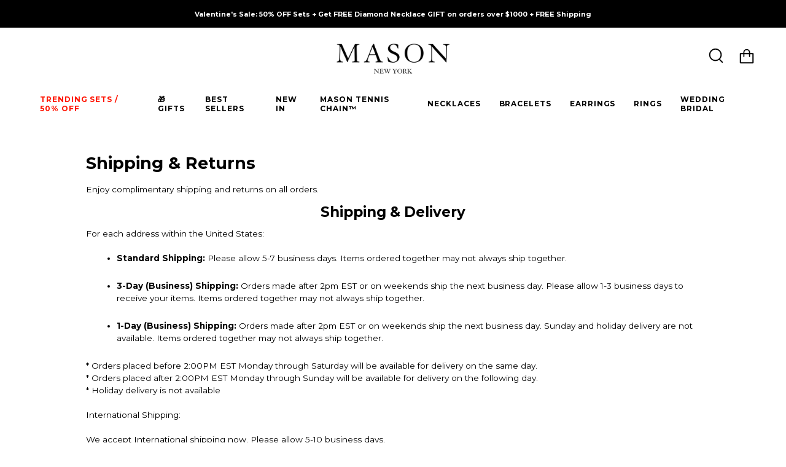

--- FILE ---
content_type: text/javascript
request_url: https://masonnewyork.com/cdn/shop/t/22/assets/theme.js?v=3037200527243251081682669972
body_size: 55269
content:
/*
* @license
* Broadcast Theme (c) Invisible Themes
*
* The contents of this file should not be modified.
* add any minor changes to assets/custom.js
*
*/
(function(AOS,bodyScrollLock,themeAddresses,themeCurrency,Sqrl,Flickity,FlickityFade,Rellax,MicroModal,themeImages){"use strict";function _interopNamespaceDefault(e){var t=Object.create(null);return e&&Object.keys(e).forEach((function(s){if("default"!==s){var i=Object.getOwnPropertyDescriptor(e,s);Object.defineProperty(t,s,i.get?i:{enumerable:!0,get:function(){return e[s]}})}})),t.default=e,Object.freeze(t)}var Sqrl__namespace=_interopNamespaceDefault(Sqrl);function floatLabels(e){e.querySelectorAll(".form-field").forEach((e=>{const t=e.querySelector("label"),s=e.querySelector("input, textarea");t&&s&&(s.addEventListener("keyup",(e=>{""!==e.target.value?t.classList.add("label--float"):t.classList.remove("label--float")})),s.value&&s.value.length&&t.classList.add("label--float"))}))}window.theme=window.theme||{},window.theme.sizes={mobile:480,small:750,large:990,widescreen:1400},window.theme.keyboardKeys={TAB:9,ENTER:13,ESCAPE:27,SPACE:32,LEFTARROW:37,RIGHTARROW:39},window.theme.focusable='button, [href], input, select, textarea, [tabindex]:not([tabindex="-1"])';let screenOrientation=getScreenOrientation();function readHeights(){const e={};return e.windowHeight=Math.min(window.screen.height,window.innerHeight),e.announcementHeight=getHeight('[data-section-type*="announcement"] [data-bar-top]'),e.footerHeight=getHeight('[data-section-type*="footer"]'),e.menuHeight=getHeight("[data-header-height]"),e.headerHeight=e.menuHeight+e.announcementHeight,e.collectionNavHeight=getHeight("[data-collection-nav]"),e.logoHeight=getFooterLogoWithPadding(),e}function setVarsOnResize(){document.addEventListener("theme:resize",resizeVars),setVars()}function setVars(){const{windowHeight:e,announcementHeight:t,headerHeight:s,logoHeight:i,menuHeight:o,footerHeight:r,collectionNavHeight:a}=readHeights(),n=document.querySelector("[data-newsletter-holder].newsletter--top-left"),l=document.querySelector("[data-tracking-consent]"),c=document.querySelector("[data-article-socials]");let d=16;document.documentElement.style.setProperty("--full-screen",`${e}px`),document.documentElement.style.setProperty("--three-quarters",e*(3/4)+"px"),document.documentElement.style.setProperty("--two-thirds",e*(2/3)+"px"),document.documentElement.style.setProperty("--one-half",e/2+"px"),document.documentElement.style.setProperty("--one-third",e/3+"px"),document.documentElement.style.setProperty("--menu-height",`${o}px`),document.documentElement.style.setProperty("--announcement-height",`${t}px`),document.documentElement.style.setProperty("--header-height",`${s}px`),document.documentElement.style.setProperty("--collection-nav-height",`${a}px`),document.documentElement.style.setProperty("--footer-height",`${r}px`),document.documentElement.style.setProperty("--content-full",e-s-i/2+"px"),document.documentElement.style.setProperty("--content-min",e-s-r+"px"),document.querySelector("[data-tracking-consent].popup-cookies--bottom")&&document.documentElement.style.setProperty("--cookie-bar-height",`${document.querySelector("[data-tracking-consent].popup-cookies--bottom").offsetHeight}px`),document.documentElement.style.setProperty("--newsletter-small-height",n?`${n.offsetHeight}px`:"0px"),document.documentElement.style.setProperty("--scrollbar-width",`${getScrollbarWidth()}px`),l&&l.offsetHeight>0?d=l.offsetHeight+Number(getComputedStyle(l).bottom.replace("px","")):c&&c.offsetHeight>0&&(d+=c.offsetHeight),document.documentElement.style.setProperty("--mobile-newsletter-with-cookie-height",`${d}px`)}function resizeVars(){const{windowHeight:e,announcementHeight:t,headerHeight:s,logoHeight:i,menuHeight:o,footerHeight:r,collectionNavHeight:a}=readHeights(),n=document.querySelector("[data-newsletter-holder].newsletter--top-left"),l=document.querySelector("[data-tracking-consent]"),c=document.querySelector("[data-article-socials]"),d=getScreenOrientation();let h=16;d!==screenOrientation&&(document.documentElement.style.setProperty("--full-screen",`${e}px`),document.documentElement.style.setProperty("--three-quarters",e*(3/4)+"px"),document.documentElement.style.setProperty("--two-thirds",e*(2/3)+"px"),document.documentElement.style.setProperty("--one-half",e/2+"px"),document.documentElement.style.setProperty("--one-third",e/3+"px"),screenOrientation=d),document.documentElement.style.setProperty("--menu-height",`${o}px`),document.documentElement.style.setProperty("--announcement-height",`${t}px`),document.documentElement.style.setProperty("--header-height",`${s}px`),document.documentElement.style.setProperty("--collection-nav-height",`${a}px`),document.documentElement.style.setProperty("--footer-height",`${r}px`),document.documentElement.style.setProperty("--content-full",e-s-i/2+"px"),document.documentElement.style.setProperty("--content-min",e-s-r+"px"),document.querySelector("[data-tracking-consent].popup-cookies--bottom")&&document.documentElement.style.setProperty("--cookie-bar-height",`${document.querySelector("[data-tracking-consent].popup-cookies--bottom").offsetHeight}px`),document.documentElement.style.setProperty("--newsletter-small-height",n?`${n.offsetHeight}px`:"0px"),l&&l.offsetHeight>0?h=l.offsetHeight+Number(getComputedStyle(l).bottom.replace("px","")):c&&c.offsetHeight>0&&(h+=c.offsetHeight),document.documentElement.style.setProperty("--mobile-newsletter-with-cookie-height",`${h}px`)}function getScreenOrientation(){return window.matchMedia("(orientation: portrait)").matches?"portrait":window.matchMedia("(orientation: landscape)").matches?"landscape":void 0}function getHeight(e){const t=document.querySelector(e);return t?t.offsetHeight:0}function getFooterLogoWithPadding(){const e=getHeight("[data-footer-logo]");return e>0?e+20:0}function getScrollbarWidth(){const e=document.createElement("div");e.style.visibility="hidden",e.style.overflow="scroll",e.style.msOverflowStyle="scrollbar",document.body.appendChild(e);const t=document.createElement("div");e.appendChild(t);const s=e.offsetWidth-t.offsetWidth;return e.parentNode.removeChild(e),s}function singles(e,t){let s=64,i=0;t.forEach((e=>{if(e.offsetHeight>i){const t=parseInt(window.getComputedStyle(e).marginTop)+parseInt(window.getComputedStyle(e).marginBottom);t>s&&(s=t),i=e.offsetHeight}}));const o=e.querySelectorAll("[data-overflow-background]");[e,...o].forEach((e=>{e.style.setProperty("min-height",`calc(${i+s}px + var(--header-padding))`)}))}function doubles(e){if(window.innerWidth<window.theme.sizes.small){return void e.querySelectorAll("[data-overflow-frame]").forEach((e=>{const t=e.querySelectorAll("[data-overflow-content]");singles(e,t)}))}const t=2*parseInt(getComputedStyle(e).getPropertyValue("--outer"));let s=0;const i=e.querySelectorAll("[data-overflow-frame]");e.querySelectorAll("[data-overflow-content]").forEach((e=>{e.offsetHeight>s&&(s=e.offsetHeight)}));[...i,...e.querySelectorAll("[data-overflow-background]")].forEach((e=>{e.style.setProperty("min-height",`${s+t}px`)})),e.style.setProperty("min-height",`${s+t+2}px`)}function preventOverflow(e){const t=e.querySelectorAll(".js-overflow-container");t&&t.forEach((e=>{const t=e.querySelectorAll(".js-overflow-content");singles(e,t),document.addEventListener("theme:resize",(()=>{singles(e,t)}))}));const s=e.querySelectorAll("[data-overflow-wrapper]");s&&s.forEach((e=>{doubles(e),document.addEventListener("theme:resize",(()=>{doubles(e)}))}))}function debounce(e,t){let s;return function(){if(e){const i=()=>e.apply(this,arguments);clearTimeout(s),s=setTimeout(i,t)}}}let lastWindowWidth=window.innerWidth,lastWindowHeight=window.innerHeight;function dispatch$1(){document.dispatchEvent(new CustomEvent("theme:resize",{bubbles:!0})),lastWindowWidth!==window.innerWidth&&(document.dispatchEvent(new CustomEvent("theme:resize:width",{bubbles:!0})),lastWindowWidth=window.innerWidth),lastWindowHeight!==window.innerHeight&&(document.dispatchEvent(new CustomEvent("theme:resize:height",{bubbles:!0})),lastWindowHeight=window.innerHeight)}function resizeListener(){window.addEventListener("resize",debounce((function(){dispatch$1()}),50))}let prev=window.pageYOffset,up=null,down=null,wasUp=null,wasDown=null,scrollLockTimeout=0;function dispatch(){const e=window.pageYOffset;e>prev?(down=!0,up=!1):e<prev?(down=!1,up=!0):(up=null,down=null),prev=e,document.dispatchEvent(new CustomEvent("theme:scroll",{detail:{up:up,down:down,position:e},bubbles:!1})),up&&!wasUp&&document.dispatchEvent(new CustomEvent("theme:scroll:up",{detail:{position:e},bubbles:!1})),down&&!wasDown&&document.dispatchEvent(new CustomEvent("theme:scroll:down",{detail:{position:e},bubbles:!1})),wasDown=down,wasUp=up}function lock(e){bodyScrollLock.disableBodyScroll(e.detail,{allowTouchMove:e=>"TEXTAREA"===e.tagName}),document.documentElement.setAttribute("data-scroll-locked","")}function unlock(){if(scrollLockTimeout=setTimeout((()=>{document.body.removeAttribute("data-drawer-closing")}),20),document.body.hasAttribute("data-drawer-closing"))return document.body.removeAttribute("data-drawer-closing"),void(scrollLockTimeout&&clearTimeout(scrollLockTimeout));document.body.setAttribute("data-drawer-closing",""),document.documentElement.removeAttribute("data-scroll-locked"),bodyScrollLock.clearAllBodyScrollLocks()}function scrollListener(){let e;window.addEventListener("scroll",(function(){e&&window.cancelAnimationFrame(e),e=window.requestAnimationFrame((function(){dispatch()}))}),{passive:!0}),window.addEventListener("theme:scroll:lock",lock),window.addEventListener("theme:scroll:unlock",unlock)}const wrap=(e,t="",s)=>{const i=s||document.createElement("div");return i.classList.add(t),e.parentNode.insertBefore(i,e),i.appendChild(e)};function wrapElements(e){e.querySelectorAll(".rte table").forEach((e=>{wrap(e,"rte__table-wrapper")}));e.querySelectorAll('.rte iframe[src*="youtube.com/embed"], .rte iframe[src*="player.vimeo"], .rte iframe#admin_bar_iframe').forEach((e=>{wrap(e,"rte__video-wrapper")}))}function isTouchDevice(){return"ontouchstart"in window||navigator.maxTouchPoints>0||navigator.msMaxTouchPoints>0}function isTouch(){isTouchDevice()?(document.documentElement.className=document.documentElement.className.replace("no-touch","supports-touch"),window.theme.touch=!0):window.theme.touch=!1}function ariaToggle(e){const t=e.querySelectorAll("[data-aria-toggle]");t.length&&t.forEach((e=>{e.addEventListener("click",(function(e){e.preventDefault();const t=e.currentTarget;t.setAttribute("aria-expanded","false"==t.getAttribute("aria-expanded")?"true":"false");const s=t.getAttribute("aria-controls");document.querySelector(`#${s}`).classList.toggle("expanding"),document.querySelector(`#${s}`).classList.toggle("expanded"),setTimeout((function(){document.querySelector(`#${s}`).classList.remove("expanding")}),500)}))}))}function loading(){document.body.classList.add("is-loaded")}window.theme.settings.enableAnimations&&AOS.init({once:!0,offset:50,duration:1e3}),resizeListener(),scrollListener(),isTouch(),ariaToggle(document),window.addEventListener("load",(()=>{setVarsOnResize(),floatLabels(document),preventOverflow(document),wrapElements(document),loading()})),document.addEventListener("shopify:section:load",(e=>{const t=e.target;floatLabels(t),preventOverflow(t),wrapElements(t),ariaToggle(document),setVarsOnResize()})),function(){function e(e){var t=window.innerWidth||document.documentElement.clientWidth,s=window.innerHeight||document.documentElement.clientHeight,i=e.getBoundingClientRect();return i.top>=0&&i.bottom<=s&&i.left>=0&&i.right<=t}function t(e){var t=window.innerWidth||document.documentElement.clientWidth,s=window.innerHeight||document.documentElement.clientHeight,i=e.getBoundingClientRect(),o=i.left>=0&&i.left<=t||i.right>=0&&i.right<=t,r=i.top>=0&&i.top<=s||i.bottom>=0&&i.bottom<=s;return o&&r}window.visibilityHelper={isElementTotallyVisible:e,isElementPartiallyVisible:t,inViewportPartially:function(e,s){function i(){var i=t(e);i!=o&&(o=i,"function"==typeof s&&s(i,e))}var o=t(e);window.addEventListener("load",i),window.addEventListener("resize",i),window.addEventListener("scroll",i)},inViewportTotally:function(t,s){function i(){var i=e(t);i!=o&&(o=i,"function"==typeof s&&s(i,t))}var o=e(t);window.addEventListener("load",i),window.addEventListener("resize",i),window.addEventListener("scroll",i)}}}();const showElement=(e,t=!1,s="block")=>{e&&(t?e.style.removeProperty("display"):e.style.display=s)};Shopify.Products=function(){const e={howManyToShow:4,howManyToStoreInMemory:10,wrapperId:"recently-viewed-products",section:null,onComplete:null};let t=[],s=null,i=null;const o={configuration:{expires:90,path:"/",domain:window.location.hostname},name:"shopify_recently_viewed",write:function(e){const t=e.join(" ");document.cookie=`${this.name}=${t}; expires=${this.configuration.expires}; path=${this.configuration.path}; domain=${this.configuration.domain}`},read:function(){let e=[],t=null;const s=document.querySelector("#template-product");if(-1!==document.cookie.indexOf("; ")&&document.cookie.split("; ").find((e=>e.startsWith(this.name)))&&(t=document.cookie.split("; ").find((e=>e.startsWith(this.name))).split("=")[1]),null!==t&&(e=t.split(" ")),s){const t=s.getAttribute("data-product-handle");if(-1!=e.indexOf(t)){const s=e.indexOf(t);e.splice(s,1)}}return e},destroy:function(){document.cookie=`${this.name}=null; expires=${this.configuration.expires}; path=${this.configuration.path}; domain=${this.configuration.domain}`},remove:function(e){const t=this.read(),s=t.indexOf(e);-1!==s&&(t.splice(s,1),this.write(t))}},r=(t,s,a,n)=>{s.length&&t<e.howManyToShow?fetch(`${window.theme.routes.root}products/${s[0]}?section_id=api-product-grid-item`).then((e=>e.text())).then((e=>{const i=150*t,o=100*t+800,l=50*t+800,c=a.id?`#${a.id}`:"",d=document.createElement("div");let h=e.includes("||itemIndex||")?e.replaceAll("||itemIndex||",t):e;h=h.includes("||itemAosDelay||")?h.replaceAll("||itemAosDelay||",i):h,h=h.includes("||itemAosImageDuration||")?h.replaceAll("||itemAosImageDuration||",o):h,h=h.includes("||itemAosTextDuration||")?h.replaceAll("||itemAosTextDuration||",l):h,h=h.includes("||itemAnimationAnchor||")?h.replaceAll("||itemAnimationAnchor||",c):h,d.innerHTML=h,a.innerHTML+=d.querySelector("[data-api-content]").innerHTML,s.shift(),t++,r(t,s,a,n)})).catch((()=>{o.remove(s[0]),s.shift(),r(t,s,a,n)})):((t,s)=>{showElement(t,!0);const r=o.read().length;if(Shopify.recentlyViewed&&i&&r&&r<i&&t.children.length){let e=[],s=[],i=0;for(const t in Shopify.recentlyViewed){i+=1;const r=Shopify.recentlyViewed[t].split(" "),a=parseInt(t.split("_")[1]);e=[...e,...r],(o.read().length===a||i===Object.keys(Shopify.recentlyViewed).length&&!s.length)&&(s=[...s,...r])}for(let i=0;i<t.children.length;i++){const o=t.children[i];e.length&&o.classList.remove(...e),s.length&&o.classList.add(...s)}}if(e.onComplete)try{e.onComplete(t,s)}catch(e){console.log(e)}})(a,n)};return{showRecentlyViewed:function(a){const n=a||{};Object.assign(e,n),t=o.read(),s=document.querySelector(`#${e.wrapperId}`),i=e.howManyToShow,e.howManyToShow=Math.min(t.length,e.howManyToShow),e.howManyToShow&&s&&r(0,t,s,e.section)},getConfig:function(){return e},clearList:function(){o.destroy()},recordRecentlyViewed:function(t){const s=t||{};Object.assign(e,s);let i=o.read();if(-1!==window.location.pathname.indexOf("/products/")){const t=decodeURIComponent(window.location.pathname).match(/\/products\/([a-z0-9\-]|[\u3000-\u303F]|[\u3040-\u309F]|[\u30A0-\u30FF]|[\uFF00-\uFFEF]|[\u4E00-\u9FAF]|[\u2605-\u2606]|[\u2190-\u2195]|[\u203B]|[\w\u0430-\u044f]|[\u0400-\u04FF]|[\u0900-\u097F]|[\u0590-\u05FF\u200f\u200e]|[\u0621-\u064A\u0660-\u0669 ])+/)[0].split("/products/")[1],s=i.indexOf(t);-1===s?(i.unshift(t),i=i.splice(0,e.howManyToStoreInMemory)):(i.splice(s,1),i.unshift(t)),o.write(i)}},hasProducts:o.read().length>0}}();const getUrlString=(e,t=[],s=!1)=>{const i=Object.keys(e).map((i=>{let o=e[i];if("[object Object]"===Object.prototype.toString.call(o)||Array.isArray(o))return Array.isArray(e)?t.push(""):t.push(i),getUrlString(o,t,Array.isArray(o));{let e=i;if(t.length>0){e=(s?t:[...t,i]).reduce(((e,t)=>""===e?t:`${e}[${t}]`),"")}return s?`${e}[]=${o}`:`${e}=${o}`}})).join("&");return t.pop(),i},hideElement=e=>{e&&(e.style.display="none")},fadeIn=(e,t,s=null)=>{e.style.opacity=0,e.style.display=t||"block";let i=!0;!function t(){let o=parseFloat(e.style.opacity);(o+=.1)>1||(e.style.opacity=o,requestAnimationFrame(t)),1===parseInt(o)&&i&&"function"==typeof s&&(i=!1,s())}()};function isVisible(e){var t=window.getComputedStyle(e);return"none"!==t.display&&"hidden"!==t.visibility}function forceFocus(e,t){t=t||{};var s=e.tabIndex;e.tabIndex=-1,e.dataset.tabIndex=s,e.focus(),void 0!==t.className&&e.classList.add(t.className),e.addEventListener("blur",(function i(o){o.target.removeEventListener(o.type,i),e.tabIndex=s,delete e.dataset.tabIndex,void 0!==t.className&&e.classList.remove(t.className)}))}function focusHash(e){e=e||{};var t=window.location.hash,s=document.getElementById(t.slice(1));if(s&&e.ignore&&s.matches(e.ignore))return!1;t&&s&&forceFocus(s,e)}function bindInPageLinks(e){return e=e||{},Array.prototype.slice.call(document.querySelectorAll('a[href^="#"]')).filter((function(t){if("#"===t.hash||""===t.hash)return!1;if(e.ignore&&t.matches(e.ignore))return!1;if(s=t.hash.substr(1),null===document.getElementById(s))return!1;var s,i=document.querySelector(t.hash);return!!i&&(t.addEventListener("click",(function(){forceFocus(i,e)})),!0)}))}function focusable(e){return Array.prototype.slice.call(e.querySelectorAll("[tabindex],[draggable],a[href],area,button:enabled,input:not([type=hidden]):enabled,object,select:enabled,textarea:enabled")).filter((function(e){return!(!(e.offsetWidth||e.offsetHeight||e.getClientRects().length)||!isVisible(e))}))}void 0===Shopify.Cart&&(Shopify.Cart={}),Shopify.Cart.ShippingCalculator=function(){const _config={submitButton:theme.strings.shippingCalcSubmitButton,submitButtonDisabled:theme.strings.shippingCalcSubmitButtonDisabled,templateId:"shipping-calculator-response-template",wrapperId:"wrapper-response",customerIsLoggedIn:!1},_render=function(e){const t=document.querySelector(`#${_config.templateId}`),s=document.querySelector(`#${_config.wrapperId}`);if(t&&s){s.innerHTML="";let i="",o="",r="error center",a=t.innerHTML;const n=/[^[\]]+(?=])/g;if(e.rates&&e.rates.length){let t=n.exec(a)[0];e.rates.forEach((e=>{let s=t;s=s.replace(/\|\|rateName\|\|/,e.name),s=s.replace(/\|\|ratePrice\|\|/,Shopify.Cart.ShippingCalculator.formatRate(e.price)),i+=s}))}if(e.success){r="success center";const s=document.createElement("div");s.innerHTML=t.innerHTML;const i=s.querySelector("[data-template-no-shipping]");e.rates.length<1&&i&&(o=i.getAttribute("data-template-no-shipping"))}else o=e.errorFeedback;a=a.replace(n,"").replace("[]",""),a=a.replace(/\|\|ratesList\|\|/g,i),a=a.replace(/\|\|successClass\|\|/g,r),a=a.replace(/\|\|ratesText\|\|/g,o),s.innerHTML+=a}},_enableButtons=function(){const e=document.querySelector(".get-rates");e.removeAttribute("disabled"),e.classList.remove("disabled"),e.value=_config.submitButton},_disableButtons=function(){const e=document.querySelector(".get-rates");e.setAttribute("disabled","disabled"),e.classList.add("disabled"),e.value=_config.submitButtonDisabled},_getCartShippingRatesForDestination=function(e){const t=encodeURI(getUrlString({shipping_address:e})),s=`${window.theme.routes.cart}/shipping_rates.json?${t}`,i=new XMLHttpRequest;i.open("GET",s,!0),i.onload=function(){if(this.status>=200&&this.status<400){const t=JSON.parse(this.response).shipping_rates;_onCartShippingRatesUpdate(t,e)}else _onError(this)},i.onerror=function(){_onError(this)},i.send()},_fullMessagesFromErrors=function(e){const t=[];for(const s in e)for(const i of e[s])t.push(s+" "+i);return t},_onError=function(XMLHttpRequest){hideElement(document.querySelector("#estimated-shipping"));const shippingChild=document.querySelector("#estimated-shipping em");if(shippingChild)for(;shippingChild.firstChild;)shippingChild.removeChild(shippingChild.firstChild);_enableButtons();let feedback="";const data=eval("("+XMLHttpRequest.responseText+")");feedback=data.message?data.message+"("+data.status+"): "+data.description:"Error : "+_fullMessagesFromErrors(data).join("; "),"Error : country is not supported."===feedback&&(feedback="We do not ship to this destination."),_render({rates:[],errorFeedback:feedback,success:!1}),showElement(document.querySelector(`#${_config.wrapperId}`))},_onCartShippingRatesUpdate=function(e,t){_enableButtons();let s="";t.zip&&(s+=t.zip+", "),t.province&&(s+=t.province+", "),s+=t.country;const i=document.querySelector("#estimated-shipping em");e.length&&i&&(i.textContent="0.00"==e[0].price?window.theme.strings.free:themeCurrency.formatMoney(e[0].price,theme.moneyFormat)),_render({rates:e,address:s,success:!0});const o=document.querySelectorAll(`#${_config.wrapperId}, #estimated-shipping`);o.length&&o.forEach((e=>{fadeIn(e)}))},_init=function(){const e=document.querySelector(".get-rates"),t=document.querySelector("#address_container"),s=document.querySelector("#address_country"),i=document.querySelector("#address_province"),o=document.querySelector("html");let r="en";if(o.hasAttribute("lang")&&""!==o.getAttribute("lang")&&(r=o.getAttribute("lang")),t&&themeAddresses.AddressForm(t,r,{shippingCountriesOnly:!0}),s&&s.hasAttribute("data-default")&&i&&i.hasAttribute("data-default")&&s.addEventListener("change",(function(){s.removeAttribute("data-default"),i.removeAttribute("data-default")})),e&&(e.addEventListener("click",(function(e){_disableButtons();const t=document.querySelector(`#${_config.wrapperId}`);for(;t.firstChild;)t.removeChild(t.firstChild);hideElement(t);const o={};let r=s.value,a=i.value;const n=s.getAttribute("data-default-fullname");""===r&&n&&""!==n&&(r=n);const l=i.getAttribute("data-default-fullname");""===a&&l&&""!==l&&(a=l),o.zip=document.querySelector("#address_zip").value||"",o.country=r||"",o.province=a||"",_getCartShippingRatesForDestination(o)})),_config.customerIsLoggedIn&&e.classList.contains("get-rates--trigger"))){const t=document.querySelector("#address_zip");t&&t.value&&e.dispatchEvent(new Event("click"))}};return{show:function(e){e=e||{},Object.assign(_config,e),document.addEventListener("DOMContentLoaded",(function(){_init()}))},getConfig:function(){return _config},formatRate:function(e){return"0.00"===e?window.theme.strings.free:themeCurrency.formatMoney(e,theme.moneyFormat)}}}();var trapFocusHandlers={};function trapFocus(e,t){t=t||{};var s=focusable(e),i=t.elementToFocus||e,o=s[0],r=s[s.length-1];removeTrapFocus(),trapFocusHandlers.focusin=function(t){e!==t.target&&!e.contains(t.target)&&o&&o===t.target&&o.focus(),t.target!==e&&t.target!==r&&t.target!==o||document.addEventListener("keydown",trapFocusHandlers.keydown)},trapFocusHandlers.focusout=function(){document.removeEventListener("keydown",trapFocusHandlers.keydown)},trapFocusHandlers.keydown=function(t){t.keyCode===window.theme.keyboardKeys.TAB&&(t.target!==r||t.shiftKey||(t.preventDefault(),o.focus()),t.target!==e&&t.target!==o||!t.shiftKey||(t.preventDefault(),r.focus()))},document.addEventListener("focusout",trapFocusHandlers.focusout),document.addEventListener("focusin",trapFocusHandlers.focusin),forceFocus(i,t)}function removeTrapFocus(){document.removeEventListener("focusin",trapFocusHandlers.focusin),document.removeEventListener("focusout",trapFocusHandlers.focusout),document.removeEventListener("keydown",trapFocusHandlers.keydown)}function accessibleLinks(e,t){if("string"!=typeof e)throw new TypeError(e+" is not a String.");if(0!==(e=document.querySelectorAll(e)).length){(t=t||{}).messages=t.messages||{};var s,i,o,r={newWindow:t.messages.newWindow||"Opens in a new window.",external:t.messages.external||"Opens external website.",newWindowExternal:t.messages.newWindowExternal||"Opens external website in a new window."},a=t.prefix||"a11y",n={newWindow:a+"-new-window-message",external:a+"-external-message",newWindowExternal:a+"-new-window-external-message"};e.forEach((function(e){var t=e.getAttribute("target"),s=e.getAttribute("rel"),i=function(e){return e.hostname!==window.location.hostname}(e),o="_blank"===t,r=null===s||-1===s.indexOf("noopener");if(o&&r){var a=null===s?"noopener":s+" noopener";e.setAttribute("rel",a)}i&&o?e.setAttribute("aria-describedby",n.newWindowExternal):i?e.setAttribute("aria-describedby",n.external):o&&e.setAttribute("aria-describedby",n.newWindow)})),s=r,i=document.createElement("ul"),o=Object.keys(s).reduce((function(e,t){return e+"<li id="+n[t]+">"+s[t]+"</li>"}),""),i.setAttribute("hidden",!0),i.innerHTML=o,document.body.appendChild(i)}}var a11y=Object.freeze({__proto__:null,forceFocus:forceFocus,focusHash:focusHash,bindInPageLinks:bindInPageLinks,focusable:focusable,trapFocus:trapFocus,removeTrapFocus:removeTrapFocus,accessibleLinks:accessibleLinks});function FetchError(e){this.status=e.status||null,this.headers=e.headers||null,this.json=e.json||null,this.body=e.body||null}FetchError.prototype=Error.prototype;const selectors$T={quantityHolder:"[data-quantity-holder]",quantityField:"[data-quantity-field]",quantityButton:"[data-quantity-button]",quantityMinusButton:"[data-quantity-minus]",quantityPlusButton:"[data-quantity-plus]",quantityReadOnly:"read-only",isDisabled:"is-disabled"};let QuantityCounter=class{init(){this.settings=selectors$T,this.quantity=this.holder.querySelector(this.settings.quantityHolder),this.quantity&&(this.field=this.quantity.querySelector(this.settings.quantityField),this.buttons=this.quantity.querySelectorAll(this.settings.quantityButton),this.increaseButton=this.quantity.querySelector(this.settings.quantityPlusButton),this.quantityValue=Number(this.field.value||0),this.cartItemID=this.field.getAttribute("data-id"),this.maxValue=Number(this.field.getAttribute("max"))>0?Number(this.field.getAttribute("max")):null,this.minValue=Number(this.field.getAttribute("min"))>0?Number(this.field.getAttribute("min")):0,this.disableIncrease=this.disableIncrease.bind(this),this.emptyField=!1,this.updateQuantity=this.updateQuantity.bind(this),this.decrease=this.decrease.bind(this),this.increase=this.increase.bind(this),this.disableIncrease(),this.quantity.classList.contains(this.settings.quantityReadOnly)||(this.changeValueOnClick(),this.changeValueOnInput()))}changeValueOnClick(){const e=this;this.buttons.forEach((t=>{t.addEventListener("click",(t=>{t.preventDefault();const s=t.target,i=s.matches(e.settings.quantityMinusButton)||s.closest(e.settings.quantityMinusButton),o=s.matches(e.settings.quantityPlusButton)||s.closest(e.settings.quantityPlusButton);i&&e.decrease(),o&&e.increase(),e.updateQuantity()}))}))}changeValueOnInput(){const e=this;this.field.addEventListener("input",(function(){e.quantityValue=this.value,""===this.value&&(e.emptyField=!0),e.updateQuantity()}),this)}updateQuantity(){this.maxValue<this.quantityValue&&null!==this.maxValue&&(this.quantityValue=this.maxValue),this.minValue>this.quantityValue&&(this.quantityValue=this.minValue),this.field.value=this.quantityValue,this.disableIncrease(),document.dispatchEvent(new CustomEvent("theme:popout:update")),this.quantityUpdateCart&&this.updateCart()}decrease(){this.quantityValue>this.minValue?this.quantityValue--:this.quantityValue=0}increase(){this.quantityValue++}disableIncrease(){this.increaseButton.classList.toggle(this.settings.isDisabled,this.quantityValue>=this.maxValue&&null!==this.maxValue)}updateCart(){const e=new CustomEvent("theme:cart:update",{bubbles:!0,detail:{id:this.cartItemID,quantity:this.quantityValue,valueIsEmpty:this.emptyField}});this.holder.dispatchEvent(e)}constructor(e,t=!1){this.holder=e,this.quantityUpdateCart=t}};const classes$E={animated:"animated",active:"is-active",added:"is-added",disabled:"is-disabled",drawerVisible:"drawer--visible",error:"has-error",headerStuck:"js__header__stuck",hidden:"is-hidden",loading:"is-loading",open:"is-open",success:"is-success",visible:"is-visible",focused:"is-focused",expanded:"is-expanded",updated:"is-updated"},selectors$S={apiContent:"[data-api-content]",apiLineItems:"[data-api-line-items]",apiUpsellItems:"[data-api-upsell-items]",animation:"[data-animation]",additionalCheckoutButtons:".additional-checkout-buttons",burgerButton:"[data-drawer-toggle]",buttonAddToCart:"[data-add-to-cart]",buttonQuickAddMobile:"[data-quick-add-btn-mobile]",buttonHolder:"[data-foot-holder]",buttonSkipUpsellProduct:"[data-skip-upsell-product]",cartBarAdd:"[data-add-to-cart-bar]",cartCloseError:"[data-cart-error-close]",cartDiscountsHolder:"[data-cart-discounts-holder]",cartDrawer:"[data-cart-drawer]",cartDrawerBody:"[data-cart-drawer-body]",cartEmpty:"[data-cart-empty]",cartErrors:"[data-cart-errors]",cartItemRemove:"[data-item-remove]",cartMessage:"[data-cart-message]",cartMessageValue:"data-cart-message",cartOriginalTotal:"[data-cart-original-total]",cartOriginaTotalPrice:"[data-cart-original-total-price]",cartPage:"[data-cart-page]",cartProgress:"[data-cart-progress]",cartToggleElement:"[data-cart-toggle]",cartTotal:"[data-cart-total]",cartTotalDiscountsTemplate:"[data-cart-total-discount]",cartWidget:"[data-cart-widget]",cartWidgetContent:"[data-cart-widget-content]",expandButton:"[data-expand-button]",errorMessage:"[data-error-message]",formCloseError:"[data-close-error]",formErrorsContainer:"[data-cart-errors-container]",headerWrapper:"[data-header-wrapper]",item:"[data-item]",itemsHolder:"[data-items-holder]",leftToSpend:"[data-left-to-spend]",navDrawer:"[data-drawer]",outerSection:"[data-section-id]",upsellProductsHolder:"[data-upsell-products]",quickAddHolder:"[data-quick-add-holder]",quickAddModal:"[data-quick-add-modal]",quickAddButtonText:"[data-quick-add-btn-text]",qtyInput:"[data-quantity-field]"},attributes$8={quickAddHolder:"data-quick-add-holder",quickAddVariant:"data-quick-add-variant"},settings$3={cartDrawerEnabled:window.theme.settings.cartDrawerEnabled,times:{timeoutAnimationComplete:500,timeoutButtonReset:1e3}};let CartDrawer=class{init(){this.html=document.documentElement,this.body=document.body,this.cartPage=document.querySelector(selectors$S.cartPage),this.cartDrawer=document.querySelector(selectors$S.cartDrawer),this.cartDrawerBody=document.querySelector(selectors$S.cartDrawerBody),this.cartEmpty=document.querySelector(selectors$S.cartEmpty),this.buttonHolder=document.querySelector(selectors$S.buttonHolder),this.itemsHolder=document.querySelector(selectors$S.itemsHolder),this.items=document.querySelectorAll(selectors$S.item),this.cartTotal=document.querySelector(selectors$S.cartTotal),this.cartMessage=document.querySelectorAll(selectors$S.cartMessage),this.cartOriginalTotal=document.querySelector(selectors$S.cartOriginalTotal),this.cartOriginaTotalPrice=document.querySelector(selectors$S.cartOriginaTotalPrice),this.cartDiscountHolder=document.querySelector(selectors$S.cartDiscountsHolder),this.expandButton=document.querySelectorAll(selectors$S.expandButton),this.cartTotalDiscountTemplate=document.querySelector(selectors$S.cartTotalDiscountsTemplate).innerHTML,this.cartErrorHolder=document.querySelector(selectors$S.cartErrors),this.cartCloseErrorMessage=document.querySelector(selectors$S.cartCloseError),this.headerWrapper=document.querySelector(selectors$S.headerWrapper),this.accessibility=a11y,this.navDrawer=document.querySelector(selectors$S.navDrawer),this.upsellProductsHolder=document.querySelector(selectors$S.upsellProductsHolder),this.cart=this.cartDrawer||this.cartPage,this.form=null,this.build=this.build.bind(this),this.addToCart=this.addToCart.bind(this),this.updateCart=this.updateCart.bind(this),this.addToCartCallback=this.addToCartCallback.bind(this),this.productAddCallback=this.productAddCallback.bind(this),this.openCartDrawer=this.openCartDrawer.bind(this),this.closeCartDrawer=this.closeCartDrawer.bind(this),this.toggleCartDrawer=this.toggleCartDrawer.bind(this),this.openCartDrawerOnProductAdded=this.openCartDrawerOnProductAdded.bind(this),this.animateItems=this.animateItems.bind(this),this.requestItemsAnimationFrame=this.requestItemsAnimationFrame.bind(this),this.cartAnimationTimeout=0,this.skipUpsellProductsArray=[],this.skipUpsellProductEvent(),this.checkSkippedUpsellProductsFromStorage(),this.toggleCartUpsellWidgetVisibility(),this.hasItemsInCart=this.hasItemsInCart.bind(this),this.toggleClassesOnContainers=this.toggleClassesOnContainers.bind(this),this.subtotal=window.theme.subtotal,this.totalItems=this.items.length,this.cartDrawerIsOpen=!1,this.cartDiscounts=0,this.cartDrawerEnabled=settings$3.cartDrawerEnabled,this.cartUpdateFailed=!1,this.eventToggleCart(),this.expandEvents(),this.cartEvents(),this.cartEventAdd(),this.cartEventRemoveError(),this.initQuantity(),this.getQuickAddButtonTextWidth(),this.estimateShippingCalculator(),this.cartMessage.length>0&&(this.cartFreeLimitShipping=100*Number(this.cartMessage[0].getAttribute("data-limit"))*window.Shopify.currency.rate,this.circumference=28*Math.PI,this.freeShippingMessageHandle(this.subtotal),this.updateProgress()),document.addEventListener("theme:cart:add",this.addToCartCallback),document.addEventListener("theme:cart:loaded",this.requestItemsAnimationFrame),document.addEventListener("theme:quick-add:open",this.closeCartDrawer),document.addEventListener("theme:product:add",this.productAddCallback),document.addEventListener("theme:product:added",this.openCartDrawerOnProductAdded)}initQuantity(){this.items=document.querySelectorAll(selectors$S.item),this.items.forEach((e=>{new QuantityCounter(e,!0).init(),this.cartUpdateEvent(e)}))}expandEvents(){const e=document.querySelectorAll(selectors$S.cartWidget);this.expandButton.forEach((t=>{t.addEventListener("click",(s=>{s.preventDefault();const i=document.querySelector(t.getAttribute("href"));t.classList.toggle(classes$E.active),i.classList.toggle(classes$E.expanded),e.length>1&&e.forEach((e=>{if(e!==i.parentElement){const t=e.querySelector(selectors$S.expandButton);t.classList.remove(classes$E.active),t.nextElementSibling.classList.remove(classes$E.expanded)}}))}))}))}cartUpdateEvent(e){e.addEventListener("theme:cart:update",(()=>{this.updateCart({id:event.detail.id,quantity:event.detail.quantity},e,event.detail.valueIsEmpty)}))}addToCartCallback(e){const t=e.detail,s=e.detail.button,i=e.detail.data?JSON.stringify({items:[e.detail.data]}):null;i&&this.addToCart(i,t,s)}cartEvents(){document.querySelectorAll(selectors$S.cartItemRemove).forEach((e=>{const t=e.closest(selectors$S.item);e.addEventListener("click",(s=>{s.preventDefault(),e.classList.contains(classes$E.disabled)||this.updateCart({id:e.dataset.id,quantity:0},t)}))})),this.cartCloseErrorMessage&&this.cartCloseErrorMessage.addEventListener("click",(e=>{e.preventDefault(),this.cartErrorHolder.classList.remove(classes$E.expanded)}))}cartEventAdd(){document.addEventListener("click",(e=>{const t=e.target;if(t.matches(selectors$S.buttonAddToCart)||t.closest(selectors$S.buttonAddToCart)&&t){let s="",i=t.matches(selectors$S.buttonAddToCart)?t:t.closest(selectors$S.buttonAddToCart);if(i.hasAttribute(attributes$8.quickAddVariant)?s=JSON.stringify({items:[{id:Number(i.getAttribute(attributes$8.quickAddVariant)),quantity:1}]}):(this.form=t.closest("form"),s=new FormData(this.form)),null!==this.form&&this.form.querySelector('[type="file"]'))return;if(e.preventDefault(),t.hasAttribute("disabled")||t.parentNode.hasAttribute("disabled"))return;this.addToCart(s,null,i),document.dispatchEvent(new CustomEvent("theme:cart:add",{bubbles:!0,detail:{selector:t}}))}}))}cartEventRemoveError(){document.addEventListener("click",(e=>{const t=e.target;if(t.matches(selectors$S.formCloseError)||t.closest(selectors$S.formCloseError)){e.preventDefault();const s=t.closest(selectors$S.formErrorsContainer);s&&s.classList.remove(classes$E.visible)}}))}estimateShippingCalculator(){Shopify.Cart.ShippingCalculator.show({submitButton:theme.strings.shippingCalcSubmitButton,submitButtonDisabled:theme.strings.shippingCalcSubmitButtonDisabled,customerIsLoggedIn:theme.settings.customerLoggedIn,moneyFormat:theme.moneyWithCurrencyFormat})}getCart(){fetch(theme.routes.root+"cart.js").then(this.cartErrorsHandler).then((e=>e.json())).then((e=>(this.newTotalItems=e.items.length,this.subtotal=e.total_price,this.itemCount=e.item_count,this.cartDiscounts=e.total_discount,this.buildTotalPrice(e),document.dispatchEvent(new CustomEvent("theme:cart:change",{bubbles:!0,detail:{cart:e}})),fetch(theme.routes.cart+"?section_id=api-cart-items")))).then((e=>e.text())).then((e=>{const t=document.createElement("div");t.innerHTML=e;const s=t.querySelector(selectors$S.apiContent);this.build(s)})).catch((e=>console.log(e)))}addToCart(e,t=null,s=null){const i=t?t.element:null;let o=null,r={method:"POST",body:e};if("string"==typeof e){const e={headers:{"Content-Type":"application/json"}};r={...r,...e}}this.cartDrawerEnabled&&(s&&(s.classList.add(classes$E.loading),s.disabled=!0),i&&(i.classList.add(classes$E.visible),o=i.querySelector(selectors$S.buttonQuickAddMobile))),fetch(theme.routes.root+"cart/add.js",r).then((e=>e.json())).then((e=>{if(e.status)return null!==i?this.addToCartError(e,i,s):this.addToCartError(e,null,s),s&&(s.classList.remove(classes$E.loading),s.disabled=!1),void(o&&(o.classList.remove(classes$E.loading),o.disabled=!1));this.cartDrawerEnabled?(s&&(s.classList.remove(classes$E.hidden,classes$E.loading),s.classList.add(classes$E.added),s.dispatchEvent(new CustomEvent("theme:product:add",{detail:{response:e,button:s},bubbles:!0}))),o&&(o.classList.remove(classes$E.hidden,classes$E.loading),o.classList.add(classes$E.added)),this.getCart()):window.location=theme.routes.cart})).catch((e=>console.log(e)))}updateCart(e={},t=null,s=!1){let i=null,o=null,r=e.quantity;null!==t&&t.classList.add(classes$E.loading),this.disableCartItems(),fetch(theme.routes.root+"cart.js").then(this.cartErrorsHandler).then((e=>e.json())).then((t=>{const s=t.items.findIndex((t=>t.key===e.id));i=t.item_count,o=t.items[s].title;const a={line:`${s+1}`,quantity:r};return fetch(theme.routes.root+"cart/change.js",{method:"post",headers:{"Content-Type":"application/json"},body:JSON.stringify(a)})})).then(this.cartErrorsHandler).then((e=>e.json())).then((e=>{s&&(r=1),0!==r&&(this.cartUpdateFailed=null===i,this.updateErrorText(o)),this.getCart()})).catch((e=>console.log(e)))}disableCartItems(){this.items&&this.items.forEach((e=>{const t=e.querySelector("input"),s=e.querySelectorAll("button");e.classList.add(classes$E.disabled),t.blur(),t.disabled=!0,s.length&&s.forEach((e=>{e.disabled=!0}))}))}updateErrorText(e){this.cartErrorHolder.querySelector(selectors$S.errorMessage).innerText=e}toggleErrorMessage(){this.cartErrorHolder&&(this.cartUpdateFailed?this.cartErrorHolder.classList.add(classes$E.expanded):this.cartErrorHolder.classList.remove(classes$E.expanded),this.cartUpdateFailed=!1)}cartErrorsHandler(e){return e.ok?e:e.json().then((function(t){throw new FetchError({status:e.statusText,headers:e.headers,json:t})}))}addToCartError(e,t,s){if(this.cartDrawerEnabled&&s&&null!==s.closest(selectors$S.cartDrawer)&&!s.closest(selectors$S.cartDrawer)&&this.closeCartDrawer(),null!==s){const t=s.closest(selectors$S.outerSection)||s.closest(selectors$S.quickAddHolder)||s.closest(selectors$S.quickAddModal);let i=null==t?void 0:t.querySelector(selectors$S.formErrorsContainer);const o=s.closest(selectors$S.quickAddHolder);o&&o.querySelector(selectors$S.formErrorsContainer)&&(i=o.querySelector(selectors$S.formErrorsContainer)),i&&(i.innerHTML=`<div class="errors">${e.message}: ${e.description}<span class="errors__close" data-close-error><svg xmlns="http://www.w3.org/2000/svg" width="20" height="20" viewBox="0 0 20 20" class="icon"><path d="M15.89 14.696l-4.734-4.734 4.717-4.717c.4-.4.37-1.085-.03-1.485s-1.085-.43-1.485-.03L9.641 8.447 4.97 3.776c-.4-.4-1.085-.37-1.485.03s-.43 1.085-.03 1.485l4.671 4.671-4.688 4.688c-.4.4-.37 1.085.03 1.485s1.085.43 1.485.03l4.688-4.687 4.734 4.734c.4.4 1.085.37 1.485-.03s.43-1.085.03-1.485z"/></svg></span></div>`,i.classList.add(classes$E.visible)),s.dispatchEvent(new CustomEvent("theme:product:add-error",{detail:{response:e},bubbles:!0}))}t&&t.dispatchEvent(new CustomEvent("theme:cart:error",{bubbles:!0,detail:{message:e.message,description:e.description,holder:t}}))}productAddCallback(e){if(theme.settings.cartDrawerEnabled){let t=[],s=null,i=null;const o=e.target,r=document.querySelector(selectors$S.cartBarAdd);t.push(o),s=o.closest(selectors$S.quickAddHolder),s&&(i=s.querySelector(selectors$S.buttonQuickAddMobile),i&&t.push(i)),r&&t.push(r),t.forEach((e=>{e.classList.remove(classes$E.loading),e.classList.add(classes$E.added)})),setTimeout((()=>{t.forEach((e=>{e.classList.remove(classes$E.added),e.disabled=!1})),s&&s.classList.remove(classes$E.visible)}),settings$3.times.timeoutButtonReset)}}openCartDrawerOnProductAdded(){this.cartDrawer&&!this.cartDrawerIsOpen&&this.openCartDrawer()}openCartDrawer(){this.cartDrawerIsOpen=!0,document.dispatchEvent(new CustomEvent("theme:scroll:lock",{bubbles:!0,detail:this.cartDrawer})),document.dispatchEvent(new CustomEvent("theme:scroll:lock",{bubbles:!0,detail:this.cartDrawerBody})),this.cartDrawer.classList.add(classes$E.open),this.observeAdditionalCheckoutButtons(),this.requestItemsAnimationFrame(),this.trapFocusAfterAnimationsComplete()}trapFocusAfterAnimationsComplete(){this.cartAnimationTimeout&&clearTimeout(this.cartAnimationTimeout),this.cartAnimationTimeout=setTimeout((()=>{this.accessibility.trapFocus(this.cartDrawer,{elementToFocus:this.cartDrawer.querySelector(selectors$S.cartToggleElement)})}),settings$3.times.timeoutAnimationComplete)}closeCartDrawer(){if(this.cartDrawerIsOpen=!1,document.dispatchEvent(new CustomEvent("theme:cart:close",{bubbles:!0})),this.resetAnimatedItems(),this.itemsHolder.classList.remove(classes$E.updated),this.cartEmpty.classList.remove(classes$E.updated),this.cartErrorHolder.classList.remove(classes$E.expanded),this.cartDrawer.classList.remove(classes$E.open),this.accessibility.removeTrapFocus(),this.body.classList.contains(classes$E.focused)){const e=this.headerWrapper.querySelectorAll(`${selectors$S.cartToggleElement}`);e.length&&e.forEach((e=>{if(isVisible(e))return setTimeout((()=>{e.focus()}),200),!0}))}document.dispatchEvent(new CustomEvent("theme:scroll:unlock",{bubbles:!0}))}toggleCartDrawer(){this.cartDrawerIsOpen?this.closeCartDrawer():this.openCartDrawer()}eventToggleCart(){document.addEventListener("click",(e=>{const t=e.target,s=!(t.matches(selectors$S.cartToggleElement)||t.closest(selectors$S.cartToggleElement)),i=!(t.matches(selectors$S.cartDrawer)||t.closest(selectors$S.cartDrawer)),o=!(t.matches(selectors$S.buttonSkipUpsellProduct)||t.closest(selectors$S.buttonSkipUpsellProduct));t.matches(selectors$S.cartToggleElement)||t.closest(selectors$S.cartToggleElement)?(e.preventDefault(),this.toggleCartDrawer()):this.cartDrawerIsOpen&&s&&i&&o&&this.closeCartDrawer()})),this.cartDrawer&&this.cartDrawer.addEventListener("keyup",(e=>{e.which===window.theme.keyboardKeys.ESCAPE&&this.closeCartDrawer()}))}toggleClassesOnContainers(){const e=this.hasItemsInCart();this.cartEmpty.classList.toggle(classes$E.hidden,e),this.buttonHolder.classList.toggle(classes$E.hidden,!e),this.itemsHolder.classList.toggle(classes$E.hidden,!e)}build(e){const t=e.querySelector(selectors$S.apiLineItems),s=e.querySelector(selectors$S.apiUpsellItems);Boolean(null===t&&null===s)?(this.itemsHolder.innerHTML=e,this.upsellProductsHolder.innerHTML=""):(this.itemsHolder.innerHTML=t.innerHTML,this.upsellProductsHolder.innerHTML=s.innerHTML,this.skipUpsellProductEvent(),this.checkSkippedUpsellProductsFromStorage(),this.toggleCartUpsellWidgetVisibility(),this.getQuickAddButtonTextWidth()),this.cartTotal.innerHTML=0===this.subtotal?window.theme.strings.free:themeCurrency.formatMoney(this.subtotal,theme.moneyWithCurrencyFormat),this.totalItems!==this.newTotalItems&&(this.totalItems=this.newTotalItems,this.toggleClassesOnContainers()),this.cartDrawerIsOpen&&this.itemsHolder.classList.add(classes$E.updated),this.hasItemsInCart()||this.cartEmpty.querySelectorAll(selectors$S.animation).forEach((e=>{e.classList.remove(classes$E.animated)})),this.freeShippingMessageHandle(this.subtotal),this.cartEvents(),this.initQuantity(),this.toggleErrorMessage(),this.cartMessage.length>0&&this.updateProgress(),document.dispatchEvent(new CustomEvent("theme:cart:loaded",{bubbles:!0})),document.dispatchEvent(new CustomEvent("theme:product:added",{bubbles:!0}))}getQuickAddButtonTextWidth(){if(!this.upsellProductsHolder)return;const e=this.upsellProductsHolder.querySelectorAll(selectors$S.quickAddButtonText);e.length&&e.forEach((e=>{e.parentNode.style.setProperty("--btn-text-width",`${e.clientWidth}px`)}))}hasItemsInCart(){return this.totalItems>0}buildTotalPrice(e){if(e.original_total_price>e.total_price&&e.cart_level_discount_applications.length>0?(this.cartOriginalTotal.classList.remove(classes$E.hidden),this.cartOriginaTotalPrice.innerHTML=0===e.original_total_price?window.theme.strings.free:themeCurrency.formatMoney(e.original_total_price,theme.moneyFormat)):this.cartOriginalTotal.classList.add(classes$E.hidden),e.cart_level_discount_applications.length>0){const t=this.buildCartTotalDiscounts(e.cart_level_discount_applications);this.cartDiscountHolder.classList.remove(classes$E.hidden),this.cartDiscountHolder.innerHTML=t}else this.cartDiscountHolder.classList.add(classes$E.hidden)}buildCartTotalDiscounts(e){let t="";return e.forEach((e=>{t+=Sqrl__namespace.render(this.cartTotalDiscountTemplate,{discountTitle:e.title,discountTotalAllocatedAmount:themeCurrency.formatMoney(e.total_allocated_amount,theme.moneyFormat)})})),t}freeShippingMessageHandle(e){this.cartMessage.length>0&&document.querySelectorAll(selectors$S.cartMessage).forEach((t=>{const s=t.hasAttribute(selectors$S.cartMessageValue)&&"true"===t.getAttribute(selectors$S.cartMessageValue)&&0!==e;t.classList.toggle(classes$E.success,s&&e>=this.cartFreeLimitShipping),t.classList.toggle(classes$E.hidden,0===e||!s)}))}cartBarProgress(e=null){document.querySelectorAll(selectors$S.cartProgress).forEach((t=>{this.setProgress(t,null===e?t.getAttribute("data-percent"):e)}))}setProgress(e,t){const s=this.circumference-t/100*this.circumference/2;e.style.strokeDashoffset=s}updateProgress(){const e=this.subtotal/this.cartFreeLimitShipping*100,t=themeCurrency.formatMoney(this.cartFreeLimitShipping-this.subtotal,theme.moneyFormat);document.querySelectorAll(selectors$S.leftToSpend).forEach((e=>{e.innerHTML=t})),this.cartBarProgress(e>100?100:e)}skipUpsellProductEvent(){if(null===this.upsellProductsHolder)return;const e=this.upsellProductsHolder.querySelectorAll(selectors$S.buttonSkipUpsellProduct);e.length&&e.forEach((e=>{e.addEventListener("click",(t=>{t.preventDefault();const s=e.closest(selectors$S.quickAddHolder).getAttribute(attributes$8.quickAddHolder);this.skipUpsellProductsArray.includes(s)||this.skipUpsellProductsArray.push(s),window.sessionStorage.setItem("skip_upsell_products",this.skipUpsellProductsArray),this.removeUpsellProduct(s),this.toggleCartUpsellWidgetVisibility()}))}))}checkSkippedUpsellProductsFromStorage(){const e=window.sessionStorage.getItem("skip_upsell_products");if(!e)return;e.split(",").forEach((e=>{this.skipUpsellProductsArray.includes(e)||this.skipUpsellProductsArray.push(e),this.removeUpsellProduct(e)}))}removeUpsellProduct(e){const t=this.upsellProductsHolder.querySelector(`[${attributes$8.quickAddHolder}="${e}"]`);t&&(t.parentNode.remove(),this.getQuickAddButtonTextWidth())}toggleCartUpsellWidgetVisibility(){const e=this.upsellProductsHolder.querySelectorAll(selectors$S.quickAddHolder),t=this.upsellProductsHolder.closest(selectors$S.cartWidget);if(!t)return;const s=t.querySelector(selectors$S.expandButton),i=t.querySelector(selectors$S.cartWidgetContent);t.classList.toggle(classes$E.hidden,!e.length),this.cartDrawer&&this.cartDrawerIsOpen&&t.classList.toggle(classes$E.animated,e.length),s&&s.classList.toggle(classes$E.active,e.length),i&&i.classList.toggle(classes$E.expanded,e.length)}observeAdditionalCheckoutButtons(){const e=this.cartDrawer.querySelector(selectors$S.additionalCheckoutButtons);if(e){const t=new MutationObserver((()=>{this.accessibility.removeTrapFocus(),this.accessibility.trapFocus(this.cartDrawer,{elementToFocus:this.cartDrawer.querySelector(selectors$S.cartToggleElement)}),t.disconnect()}));t.observe(e,{subtree:!0,childList:!0})}}resetAnimatedItems(){this.cart.querySelectorAll(selectors$S.animation).forEach((e=>{e.classList.remove(classes$E.animated)}))}requestItemsAnimationFrame(){requestAnimationFrame(this.animateItems)}animateItems(){this.cart.querySelectorAll(selectors$S.animation).forEach((e=>{e.classList.add(classes$E.animated)}))}constructor(){window.location.pathname.endsWith("/password")||this.init()}};window.cart=new CartDrawer;const slideUp=(e,t=500)=>{e.style.transitionProperty="height, margin, padding",e.style.transitionDuration=t+"ms",e.style.boxSizing="border-box",e.style.height=e.offsetHeight+"px",e.offsetHeight,e.style.overflow="hidden",e.style.height=0,e.style.paddingTop=0,e.style.paddingBottom=0,e.style.marginTop=0,e.style.marginBottom=0,window.setTimeout((()=>{e.style.display="none",e.style.removeProperty("height"),e.style.removeProperty("padding-top"),e.style.removeProperty("padding-bottom"),e.style.removeProperty("margin-top"),e.style.removeProperty("margin-bottom"),e.style.removeProperty("overflow"),e.style.removeProperty("transition-duration"),e.style.removeProperty("transition-property")}),t)},classes$D={focus:"is-focused",open:"is-open",accordionToggle:"accordion-toggle",tabLink:"tab-link"},selectors$R={inPageLink:"[data-skip-content]",linkesWithOnlyHash:'a[href="#"]',triggerFocusElement:"[data-focus-element]",accordionContent:".accordion-content",accordionToggle:"data-accordion-toggle"};let Accessibility=class{init(){this.a11y=a11y,this.html=document.documentElement,this.body=document.body,this.inPageLink=document.querySelector(selectors$R.inPageLink),this.linkesWithOnlyHash=document.querySelectorAll(selectors$R.linkesWithOnlyHash),this.lastFocused=null,this.isFocused=!1,this.a11y.focusHash(),this.a11y.bindInPageLinks(),this.clickEvents(),this.focusEvents(),this.focusEventsOff(),this.closeExpandedElements()}clickEvents(){this.inPageLink&&this.inPageLink.addEventListener("click",(e=>{e.preventDefault()})),this.linkesWithOnlyHash&&this.linkesWithOnlyHash.forEach((e=>{e.addEventListener("click",(e=>{e.preventDefault()}))}))}focusEvents(){document.addEventListener("keyup",(e=>{e.keyCode===window.theme.keyboardKeys.TAB&&(this.body.classList.add(classes$D.focus),this.isFocused=!0)})),document.addEventListener("keyup",(e=>{if(!this.isFocused)return;const t=e.target,s=e.keyCode===window.theme.keyboardKeys.ENTER||e.keyCode===window.theme.keyboardKeys.SPACE,i=t.matches(selectors$R.triggerFocusElement)||t.closest(selectors$R.triggerFocusElement),o=t.classList.contains(classes$D.accordionToggle)||t.parentNode.classList.contains(classes$D.accordionToggle)||t.hasAttribute(selectors$R.accordionToggle)||t.parentNode.hasAttribute(selectors$R.accordionToggle),r=t.classList.contains(classes$D.tabLink)||t.parentNode.classList.contains(classes$D.tabLink);s&&i&&(null===this.lastFocused&&(this.lastFocused=t),o&&t.click(),r&&t.click())})),document.addEventListener("theme:cart:add",(e=>{this.lastFocused=e.detail.selector}))}focusEventsOff(){document.addEventListener("mousedown",(()=>{this.body.classList.remove(classes$D.focus),this.isFocused=!1}))}closeExpandedElements(){document.addEventListener("keyup",(e=>{if(e.keyCode!==window.theme.keyboardKeys.ESCAPE)return;const t=document.querySelectorAll(selectors$R.accordionContent);if(t.length)for(let e=0;e<t.length;e++){if("block"!==t[e].style.display)continue;t[e].previousElementSibling.classList.remove(classes$D.open),slideUp(t[e])}null!==this.lastFocused&&setTimeout((()=>{this.lastFocused.focus(),this.lastFocused=null}),600)}))}constructor(){this.init()}};window.accessibility=new Accessibility,theme.ProductModel=function(){let e={},t={},s={};const i="[data-product-single-media-wrapper]",o="[data-product-slideshow]",r="[data-shopify-xr]",a="data-media-id",n="data-shopify-model3d-id",l="#ModelJson-",c="media--hidden",d="[data-deferred-media]",h="[data-deferred-media-button]",u="is-loading";function p(e,i){if(e.querySelector(d).getAttribute("loaded"))return;e.classList.add(u);const a=document.createElement("div");a.appendChild(e.querySelector("template").content.firstElementChild.cloneNode(!0));const n=a.querySelector("model-viewer"),l=e.querySelector(d);l.appendChild(n).focus(),l.setAttribute("loaded",!0);const c=e.dataset.mediaId,h=n.dataset.modelId,p=e.closest(o).parentElement.querySelector(r);s[i]={element:p,defaultId:h},t[c]={modelId:h,mediaId:c,sectionId:i,container:e,element:n},window.Shopify.loadFeatures([{name:"shopify-xr",version:"1.0",onLoad:m},{name:"model-viewer-ui",version:"1.0",onLoad:g}])}function m(t){if(t)console.warn(t);else if(window.ShopifyXR){for(const t in e)if(e.hasOwnProperty(t)){const s=e[t];if(s.loaded)continue;const i=document.querySelector(`${l}${t}`);i&&(window.ShopifyXR.addModels(JSON.parse(i.innerHTML)),s.loaded=!0)}window.ShopifyXR.setupXRElements()}else document.addEventListener("shopify_xr_initialized",(function(){m()}))}function g(e){if(e)console.warn(e);else for(const e in t)if(t.hasOwnProperty(e)){const s=t[e];s.modelViewerUi||(s.modelViewerUi=new Shopify.ModelViewerUI(s.element)),y(s)}}function y(e){const t=s[e.sectionId];e.container.addEventListener("theme:media:visible",(function(){t.element.setAttribute(n,e.modelId),b(e.mediaId),window.theme.touch||e.modelViewerUi.play()})),e.container.addEventListener("theme:media:hidden",(function(){e.modelViewerUi.pause()})),e.container.addEventListener("xrLaunch",(function(){e.modelViewerUi.pause()})),e.element.addEventListener("load",(()=>{e.container.classList.remove(u),b(e.mediaId)})),e.element.addEventListener("shopify_model_viewer_ui_toggle_play",(function(){b(e.mediaId)}))}function b(e){const t=`[${a}="${e}"]`,s=document.querySelector(`${i}${t}`),o=document.querySelectorAll(`${i}:not(${t})`);s.classList.remove(c),o.length&&o.forEach((e=>{e.dispatchEvent(new CustomEvent("theme:media:hidden")),e.classList.add(c)}))}return{init:function(t,s){e[s]={loaded:!1};const i=t.querySelector(h);i&&i.addEventListener("click",p.bind(this,t,s))},loadContent:p,removeSectionModels:function(s){for(const e in t)if(t.hasOwnProperty(e)){t[e].sectionId===s&&delete t[e]}delete e[s],delete theme.mediaInstances[s]}}}();const selectors$Q={templateAddresses:".template-addresses",addressNewForm:"#AddressNewForm",btnNew:".address-new-toggle",btnEdit:".address-edit-toggle",btnDelete:".address-delete",classHide:"hide",dataFormId:"data-form-id",dataConfirmMessage:"data-confirm-message",editAddress:"#EditAddress",addressCountryNew:"AddressCountryNew",addressProvinceNew:"AddressProvinceNew",addressProvinceContainerNew:"AddressProvinceContainerNew",addressCountryOption:".address-country-option",addressCountry:"AddressCountry",addressProvince:"AddressProvince",addressProvinceContainer:"AddressProvinceContainer"};let Addresses=class{init(){if(this.addressNewForm){const e=this.section,t=this.addressNewForm;this.customerAddresses();const s=e.querySelectorAll(selectors$Q.btnNew);s.length&&s.forEach((e=>{e.addEventListener("click",(function(){t.classList.toggle(selectors$Q.classHide)}))}));const i=e.querySelectorAll(selectors$Q.btnEdit);i.length&&i.forEach((t=>{t.addEventListener("click",(function(){const t=this.getAttribute(selectors$Q.dataFormId);e.querySelector(`${selectors$Q.editAddress}_${t}`).classList.toggle(selectors$Q.classHide)}))}));const o=e.querySelectorAll(selectors$Q.btnDelete);o.length&&o.forEach((e=>{e.addEventListener("click",(function(){const e=this.getAttribute(selectors$Q.dataFormId),t=this.getAttribute(selectors$Q.dataConfirmMessage);confirm(t)&&Shopify.postLink(window.theme.routes.addresses_url+"/"+e,{parameters:{_method:"delete"}})}))}))}}customerAddresses(){Shopify.CountryProvinceSelector&&new Shopify.CountryProvinceSelector(selectors$Q.addressCountryNew,selectors$Q.addressProvinceNew,{hideElement:selectors$Q.addressProvinceContainerNew});this.section.querySelectorAll(selectors$Q.addressCountryOption).forEach((e=>{const t=e.getAttribute(selectors$Q.dataFormId),s=`${selectors$Q.addressCountry}_${t}`,i=`${selectors$Q.addressProvince}_${t}`,o=`${selectors$Q.addressProvinceContainer}_${t}`;new Shopify.CountryProvinceSelector(s,i,{hideElement:o})}))}constructor(e){this.section=e,this.addressNewForm=this.section.querySelector(selectors$Q.addressNewForm),this.init()}};const template$1=document.querySelector(selectors$Q.templateAddresses);template$1&&new Addresses(template$1);const selectors$P={accountTemplateLogged:".customer-logged-in",account:".account",accountSidebarMobile:".account-sidebar--mobile"};let Account=class{init(){this.section.querySelector(selectors$P.account)&&this.accountMobileSidebar()}accountMobileSidebar(){this.section.querySelector(selectors$P.accountSidebarMobile).addEventListener("click",(function(){const e=this.nextElementSibling;e&&"UL"===e.tagName&&e.classList.toggle("visible")}))}constructor(e){this.section=e,this.init()}};const template=document.querySelector(selectors$P.accountTemplateLogged);template&&new Account(template);const selectors$O={form:"[data-account-form]",showReset:"[data-show-reset]",hideReset:"[data-hide-reset]",recover:"[data-recover-password]",login:"[data-login-form]",recoverHash:"#recover",hideClass:"is-hidden"};let Login=class{init(){window.location.hash==selectors$O.recoverHash?this.showRecoverPasswordForm():this.hideRecoverPasswordForm(),this.showButton.addEventListener("click",function(e){e.preventDefault(),this.showRecoverPasswordForm()}.bind(this),!1),this.hideButton.addEventListener("click",function(e){e.preventDefault(),this.hideRecoverPasswordForm()}.bind(this),!1)}showRecoverPasswordForm(){return this.login.classList.add(selectors$O.hideClass),this.recover.classList.remove(selectors$O.hideClass),window.location.hash=selectors$O.recoverHash,!1}hideRecoverPasswordForm(){return this.recover.classList.add(selectors$O.hideClass),this.login.classList.remove(selectors$O.hideClass),window.location.hash="",!1}constructor(e){this.form=e,this.showButton=e.querySelector(selectors$O.showReset),this.hideButton=e.querySelector(selectors$O.hideReset),this.recover=e.querySelector(selectors$O.recover),this.login=e.querySelector(selectors$O.login),this.init()}};const loginForm=document.querySelector(selectors$O.form);loginForm&&new Login(loginForm),window.Shopify=window.Shopify||{},window.Shopify.theme=window.Shopify.theme||{},window.Shopify.theme.sections=window.Shopify.theme.sections||{},window.Shopify.theme.sections.registered=window.Shopify.theme.sections.registered||{},window.Shopify.theme.sections.instances=window.Shopify.theme.sections.instances||[];const registered=window.Shopify.theme.sections.registered,instances=window.Shopify.theme.sections.instances,selectors$N={id:"data-section-id",type:"data-section-type"};let Registration=class{getStack(){return this.callStack}constructor(e=null,t=[]){this.type=e,this.components=validateComponentsArray(t),this.callStack={onLoad:[],onUnload:[],onSelect:[],onDeselect:[],onBlockSelect:[],onBlockDeselect:[],onReorder:[]},t.forEach((e=>{for(const[t,s]of Object.entries(e)){const e=this.callStack[t];Array.isArray(e)&&"function"==typeof s?e.push(s):(console.warn(`Unregisted function: '${t}' in component: '${this.type}'`),console.warn(s))}}))}},Section=class{callFunctions(e,t=null){this.callStack[e].forEach((e=>{const s={id:this.id,type:this.type,container:this.container};t?e.call(s,t):e.call(s)}))}onLoad(){this.callFunctions("onLoad")}onUnload(){this.callFunctions("onUnload")}onSelect(e){this.callFunctions("onSelect",e)}onDeselect(e){this.callFunctions("onDeselect",e)}onBlockSelect(e){this.callFunctions("onBlockSelect",e)}onBlockDeselect(e){this.callFunctions("onBlockDeselect",e)}onReorder(e){this.callFunctions("onReorder",e)}constructor(e,t){this.container=validateContainerElement(e),this.id=e.getAttribute(selectors$N.id),this.type=t.type,this.callStack=t.getStack();try{this.onLoad()}catch(e){console.warn(`Error in section: ${this.id}`),console.warn(this),console.warn(e)}}};function validateContainerElement(e){if(!(e instanceof Element))throw new TypeError("Theme Sections: Attempted to load section. The section container provided is not a DOM element.");if(null===e.getAttribute(selectors$N.id))throw new Error("Theme Sections: The section container provided does not have an id assigned to the "+selectors$N.id+" attribute.");return e}function validateComponentsArray(e){if(void 0!==e&&"object"!=typeof e||null===e)throw new TypeError("Theme Sections: The components object provided is not a valid");return e}function register(e,t){if("string"!=typeof e)throw new TypeError("Theme Sections: The first argument for .register must be a string that specifies the type of the section being registered");if(void 0!==registered[e])throw new Error('Theme Sections: A section of type "'+e+'" has already been registered. You cannot register the same section type twice');Array.isArray(t)||(t=[t]);const s=new Registration(e,t);return registered[e]=s,registered}function load(e,t){e=normalizeType(e),void 0===t&&(t=document.querySelectorAll("["+selectors$N.type+"]")),t=normalizeContainers(t),e.forEach((function(e){const s=registered[e];void 0!==s&&(t=t.filter((function(t){return!isInstance(t)&&(null!==t.getAttribute(selectors$N.type)&&(t.getAttribute(selectors$N.type)!==e||(instances.push(new Section(t,s)),!1)))})))}))}function reorder(e){getInstances(e).forEach((function(e){e.onReorder()}))}function unload(e){getInstances(e).forEach((function(e){var t=instances.map((function(e){return e.id})).indexOf(e.id);instances.splice(t,1),e.onUnload()}))}function getInstances(e){var t=[];if(NodeList.prototype.isPrototypeOf(e)||Array.isArray(e))var s=e[0];if(e instanceof Element||s instanceof Element)normalizeContainers(e).forEach((function(e){t=t.concat(instances.filter((function(t){return t.container===e})))}));else if("string"==typeof e||"string"==typeof s){normalizeType(e).forEach((function(e){t=t.concat(instances.filter((function(t){return t.type===e})))}))}return t}function getInstanceById(e){for(var t,s=0;s<instances.length;s++)if(instances[s].id===e){t=instances[s];break}return t}function isInstance(e){return getInstances(e).length>0}function normalizeType(e){return"*"===e?e=Object.keys(registered):"string"==typeof e?e=[e]:e.constructor===Section?e=[e.prototype.type]:Array.isArray(e)&&e[0].constructor===Section&&(e=e.map((function(e){return e.type}))),e=e.map((function(e){return e.toLowerCase()}))}function normalizeContainers(e){return NodeList.prototype.isPrototypeOf(e)&&e.length>0?e=Array.prototype.slice.call(e):NodeList.prototype.isPrototypeOf(e)&&0===e.length||null===e?e=[]:!Array.isArray(e)&&e instanceof Element&&(e=[e]),e}window.Shopify.designMode&&(document.addEventListener("shopify:section:load",(function(e){var t=e.detail.sectionId,s=e.target.querySelector("["+selectors$N.id+'="'+t+'"]');null!==s&&load(s.getAttribute(selectors$N.type),s)})),document.addEventListener("shopify:section:reorder",(function(e){var t=e.detail.sectionId,s=e.target.querySelector("["+selectors$N.id+'="'+t+'"]');"object"==typeof getInstances(s)[0]&&reorder(s)})),document.addEventListener("shopify:section:unload",(function(e){var t=e.detail.sectionId,s=e.target.querySelector("["+selectors$N.id+'="'+t+'"]');"object"==typeof getInstances(s)[0]&&unload(s)})),document.addEventListener("shopify:section:select",(function(e){var t=getInstanceById(e.detail.sectionId);"object"==typeof t&&t.onSelect(e)})),document.addEventListener("shopify:section:deselect",(function(e){var t=getInstanceById(e.detail.sectionId);"object"==typeof t&&t.onDeselect(e)})),document.addEventListener("shopify:block:select",(function(e){var t=getInstanceById(e.detail.sectionId);"object"==typeof t&&t.onBlockSelect(e)})),document.addEventListener("shopify:block:deselect",(function(e){var t=getInstanceById(e.detail.sectionId);"object"==typeof t&&t.onBlockDeselect(e)})));const selectors$M={collectionImage:".collection-item__image",columnImage:".column__image__wrapper",aos:"[data-aos]",flickityNextArrow:".flickity-button.next",flickityPrevArrow:".flickity-button.previous",heroContent:".hero__content",heroContentWrapper:".hero__content__wrapper",link:"a:not(.hero__btn)",nextArrow:"[data-next-arrow]",prevArrow:"[data-prev-arrow]",productItemImage:".product-item__image",slide:"[data-slide]",slideValue:"data-slide",slider:"[data-slider]",sliderThumb:"[data-slider-thumb]",sliderThumbClick:"[data-slider-thumb-click]",slideshowSlideImg:".slide-image-img"},attributes$7={sliderOptions:"data-options",arrowPositionMiddle:"data-arrow-position-middle",aspectRatio:"data-aspectratio",equalizeHeight:"data-equalize-height",setHeight:"data-set-height",slideIndex:"data-slide-index",sliderAnimate:"data-slider-animate",sliderAnimateOnce:"data-slider-animate-once",slidesDesktop:"data-slides-desktop",slidesLargeDesktop:"data-slides-large-desktop",slidesMobileDesktop:"data-slides-mobile",slidesTabletDesktop:"data-slides-tablet",slideTextColor:"data-slide-text-color"},classes$C={aosAnimated:"aos-animated",flickityResize:"flickity-resize",heroContentTransparent:"hero__content--transparent",isSelected:"is-selected",sliderArrowsHidden:"flickity-button-hide",sliderInitialized:"js-slider--initialized",aosAnimate:"aos-animate",focused:"is-focused"},sections$r={};let Slider=class{init(){this.setMinHeight(),this.sliderOptions={contain:!0,wrapAround:!0,adaptiveHeight:!0,...this.customOptions,on:{ready:()=>{if(this.sliderAnimate&&this.sliderAnimateOnce&&Boolean(this.sliderOptions.autoPlay)){this.slideshow.querySelector(`.${classes$C.isSelected}`).classList.add(classes$C.aosAnimated)}setTimeout((()=>{this.slideshow.parentNode.dispatchEvent(new CustomEvent("theme:slider:loaded",{bubbles:!0,detail:{slider:this}}))}),10),this.slideActions(),this.slideshow.classList.contains(classes$C.isSelected)&&this.slideshow.classList.remove(classes$C.isSelected),this.sliderOptions.prevNextButtons&&(this.initArrows(),this.positionArrows())},resize:()=>{this.sliderOptions.prevNextButtons&&this.positionArrows()}}},this.sliderOptions.fade&&(this.flkty=new FlickityFade(this.slideshow,this.sliderOptions)),this.sliderOptions.fade||(this.flkty=new Flickity(this.slideshow,this.sliderOptions)),this.dataEqualizeHeight&&this.equalizeHeight(),this.sliderPrev&&this.sliderPrev.addEventListener("click",(e=>{e.preventDefault(),this.flkty.previous(!0)})),this.sliderNext&&this.sliderNext.addEventListener("click",(e=>{e.preventDefault(),this.flkty.next(!0)})),this.flkty.on("change",(()=>this.slideActions(!0))),this.addRemoveSlidesForDevices(),window.addEventListener("resize",this.resizeEventAlt),this.sliderAnimate&&this.flkty.on("settle",(()=>this.sliderSettle())),(this.setMinHeightFlag||this.multipleSlides)&&window.addEventListener("resize",this.resizeEvent),this.sliderThumbsClick.length&&this.sliderThumbsClick.forEach((e=>{e.addEventListener("click",(t=>{t.preventDefault();const s=[...e.parentElement.children].indexOf(e);this.flkty.select(s)}))})),this.container.addEventListener("theme:tab:change",this.resetSliderEvent)}sliderSettle(){let e=this.slideshow.querySelectorAll(`.${classes$C.isSelected} ${selectors$M.aos}`);this.sliderAnimateOnce&&(e=this.slideshow.querySelectorAll(`.${classes$C.isSelected}:not(.${classes$C.aosAnimated}) .${classes$C.aosAnimated}`)),e.length&&e.forEach((e=>{e.classList.add(classes$C.aosAnimate),this.sliderAnimateOnce&&e.closest(`.${classes$C.isSelected}`).classList.add(classes$C.aosAnimated)}))}resetSlider(){this.slideshow&&(this.flkty&&this.flkty.isActive?this.flkty.select(0,!1,!0):this.slideshow.scrollTo({left:0,behavior:"auto"}))}addRemoveSlidesForDevices(){if(this.hasDiffSlidesForMobileDesktop=Array.prototype.filter.call(this.slideshowSlides,(e=>{if(e.classList.contains("desktop")||e.classList.contains("mobile"))return e})).length>0,!this.hasDiffSlidesForMobileDesktop)return;let e=null;e=(window.innerWidth||document.documentElement.clientWidth||document.body.clientWidth)<theme.sizes.small?`${selectors$M.slide}.mobile, ${selectors$M.slide}:not(.desktop)`:`${selectors$M.slide}.desktop, ${selectors$M.slide}:not(.mobile)`,this.flkty.options.cellSelector=e,this.flkty.selectCell(0,!1,!0),this.flkty.reloadCells(),this.flkty.reposition(),this.flkty.resize(),this.slideActions()}resizeEvents(){this.setMinHeight(),this.multipleSlides&&(this.sliderOptions.prevNextButtons&&this.initArrows(),this.flkty.resize(),this.slideshow.classList.contains(classes$C.sliderInitialized)||this.flkty.select(0))}slideActions(e=!1){const t=this.slideshow.querySelector(`.${classes$C.isSelected}`),s=t.getAttribute(attributes$7.slideTextColor),i=t.querySelector(selectors$M.link),o=this.slideshow.querySelectorAll(`${selectors$M.slide} a, ${selectors$M.slide} button`);if(document.body.classList.contains(classes$C.focused)&&i&&this.sliderOptions.groupCells&&e&&i.focus(),o.length&&o.forEach((e=>{const t=e.closest(selectors$M.slide);if(t){const s=t.classList.contains(classes$C.isSelected)?0:-1;e.setAttribute("tabindex",s)}})),"rgba(0,0,0,0)"!==s&&""!==s&&this.slideshow.style.setProperty("--text",s),this.setMinHeight(),this.sliderAnimate){let e=this.slideshow.querySelectorAll(`.${classes$C.isSelected} .${classes$C.aosAnimate}`);this.sliderAnimateOnce&&(e=this.slideshow.querySelectorAll(`.${classes$C.isSelected}:not(.${classes$C.aosAnimated}) .${classes$C.aosAnimate}`)),e.length&&e.forEach((e=>{e.classList.remove(classes$C.aosAnimate),this.sliderAnimateOnce&&e.classList.add(classes$C.aosAnimated)}))}if(this.sliderThumbs.length&&this.sliderThumbs.length===this.slideshowSlides.length&&t.hasAttribute(attributes$7.slideIndex)){const e=parseInt(t.getAttribute(attributes$7.slideIndex)),s=this.container.querySelector(`${selectors$M.sliderThumb}.${classes$C.isSelected}`);s&&s.classList.remove(classes$C.isSelected),this.sliderThumbs[e].classList.add(classes$C.isSelected)}}setMinHeight(){this.setMinHeightFlag&&this.slideshowSlides.forEach((e=>{const t=e.querySelector(selectors$M.slideshowSlideImg);let s="";t&&t.hasAttribute(attributes$7.aspectRatio)&&(s=t.getAttribute(attributes$7.aspectRatio));let i=0,o=0;const r=e.querySelector(selectors$M.heroContent);if(r){o=parseInt(window.getComputedStyle(r).marginTop)+parseInt(window.getComputedStyle(r).marginBottom),i=r.offsetHeight+o}const a=parseInt(getComputedStyle(e,null).width.replace("px",""));let n=parseInt(a/s)||0;const l=e.classList.contains(classes$C.isSelected);i>n&&(n=i);const c=`calc(${n}px + var(--header-padding))`;e.style.setProperty("min-height",c);const d=e.querySelector(selectors$M.heroContentWrapper);d&&d.style.setProperty("min-height",c),l&&this.slideshow.parentElement.style.setProperty("min-height",c)}))}positionArrows(){if(this.slideshow.hasAttribute(attributes$7.arrowPositionMiddle)&&this.sliderOptions.prevNextButtons){const e=this.slideshow.querySelector(selectors$M.collectionImage)||this.slideshow.querySelector(selectors$M.productItemImage)||this.slideshow.querySelector(selectors$M.columnImage);if(!e)return;this.slideshow.querySelector(selectors$M.flickityPrevArrow).style.top=e.clientHeight/2+"px",this.slideshow.querySelector(selectors$M.flickityNextArrow).style.top=e.clientHeight/2+"px"}}initArrows(){if(!this.multipleSlides)return;const e=parseInt(this.slideshow.getAttribute(attributes$7.slidesLargeDesktop)),t=window.innerWidth||document.documentElement.clientWidth||document.body.clientWidth,s=this.slideshow.hasAttribute(attributes$7.slidesDesktop)?parseInt(this.slideshow.getAttribute(attributes$7.slidesDesktop)):3,i=this.slideshow.hasAttribute(attributes$7.slidesTabletDesktop)?parseInt(this.slideshow.getAttribute(attributes$7.slidesTabletDesktop)):2,o=this.slideshow.hasAttribute(attributes$7.slidesMobileDesktop)?parseInt(this.slideshow.getAttribute(attributes$7.slidesMobileDesktop)):1,r=t>1339&&this.slideshowSlides.length>e,a=t<=1339&&t>1023&&this.slideshowSlides.length>s,n=t<=1023&&t>749&&this.slideshowSlides.length>i,l=t<=749&&this.slideshowSlides.length>o,c=Boolean(r||a||n||l);this.slideshow.classList.toggle(classes$C.sliderArrowsHidden,!c),this.slideshow.classList.toggle(classes$C.sliderInitialized,c)}equalizeHeight(){Flickity.prototype._createResizeClass=function(){setTimeout((()=>{this.element.classList.add(classes$C.flickityResize)}))},Flickity.createMethods.push("_createResizeClass");const e=Flickity.prototype.resize;Flickity.prototype.resize=function(){this.element.classList.remove(classes$C.flickityResize),e.call(this),this.element.classList.add(classes$C.flickityResize)},this.flkty.resize()}onUnload(){(this.setMinHeightFlag||this.multipleSlides)&&window.removeEventListener("resize",this.resizeEvent),this.slideshow&&this.flkty&&(this.flkty.options.watchCSS=!1,this.flkty.destroy()),this.container.removeEventListener("theme:tab:change",this.resetSliderEvent)}onBlockSelect(e){if(!this.slideshow)return;const t=this.slideshow.querySelector(`[${selectors$M.slideValue}="${e.detail.blockId}"]`);if(!t)return;let s=parseInt(t.getAttribute(attributes$7.slideIndex));this.multipleSlides&&!this.slideshow.classList.contains(classes$C.sliderInitialized)&&(s=0),this.slideshow.classList.add(classes$C.isSelected),this.flkty.selectCell(s),this.flkty.stopPlayer()}onBlockDeselect(){this.slideshow&&(this.slideshow.classList.remove(classes$C.isSelected),this.sliderOptions.hasOwnProperty("autoPlay")&&this.flkty.playPlayer())}constructor(e,t=null){this.container=e,this.slideshow=t||this.container.querySelector(selectors$M.slider),this.slideshow&&(this.slideshowSlides=this.slideshow.querySelectorAll(selectors$M.slide),this.sliderPrev=this.container.querySelector(selectors$M.prevArrow),this.sliderNext=this.container.querySelector(selectors$M.nextArrow),this.sliderThumbs=this.container.querySelectorAll(selectors$M.sliderThumb),this.sliderThumbsClick=this.container.querySelectorAll(selectors$M.sliderThumbClick),this.multipleSlides=this.slideshow.hasAttribute(attributes$7.slidesLargeDesktop),this.dataEqualizeHeight="true"===this.slideshow.getAttribute(attributes$7.equalizeHeight),this.sliderAnimate="true"===this.slideshow.getAttribute(attributes$7.sliderAnimate),this.sliderAnimateOnce="true"===this.slideshow.getAttribute(attributes$7.sliderAnimateOnce),this.setMinHeightFlag="true"===this.slideshow.getAttribute(attributes$7.setHeight),this.resizeEvent=debounce((()=>this.resizeEvents()),100),this.resizeEventAlt=debounce((()=>this.addRemoveSlidesForDevices()),100),this.resetSliderEvent=()=>this.resetSlider(),this.slideshow.hasAttribute(attributes$7.sliderOptions)&&(this.customOptions=JSON.parse(decodeURIComponent(this.slideshow.getAttribute(attributes$7.sliderOptions)))),this.flkty=null,this.init())}};const slider={onLoad(){sections$r[this.id]=[];this.container.querySelectorAll(selectors$M.slider).forEach((e=>{sections$r[this.id].push(new Slider(this.container,e))}))},onUnload(){sections$r[this.id].forEach((e=>{"function"==typeof e.onUnload&&e.onUnload()}))},onBlockSelect(e){sections$r[this.id].forEach((t=>{"function"==typeof t.onBlockSelect&&t.onBlockSelect(e)}))},onBlockDeselect(e){sections$r[this.id].forEach((t=>{"function"==typeof t.onBlockDeselect&&t.onBlockDeselect(e)}))}},throttle=(e,t)=>{let s,i;return function o(...r){const a=Date.now();i=clearTimeout(i),!s||a-s>=t?(e.apply(null,r),s=a):i=setTimeout(o.bind(null,...r),t-(a-s))}},selectors$L={tooltip:"data-tooltip",tooltipStopMouseEnter:"data-tooltip-stop-mouseenter"},classes$B={tooltipDefault:"tooltip-default",visible:"is-visible",hiding:"is-hiding"};let sections$q={},Tooltip=class{init(){if(!document.querySelector(`.${this.class}`)){const e=`<div class="${this.class}__arrow"></div><div class="${this.class}__inner"><div class="${this.class}__text"></div></div>`,t=document.createElement("div");t.className=this.class,t.innerHTML=e,document.body.appendChild(t)}this.tooltip.addEventListener("mouseenter",this.addPinMouseEvent),this.tooltip.addEventListener("mouseleave",this.removePinMouseEvent),this.tooltip.addEventListener("theme:tooltip:init",this.addPinEvent),document.addEventListener("theme:tooltip:close",this.removePinEvent)}addPin(e=!1){const t=document.querySelector(`.${this.class}`);if(t&&(e&&!this.tooltip.hasAttribute(selectors$L.tooltipStopMouseEnter)||!e)){const e=t.querySelector(`.${this.class}__arrow`),s=t.querySelector(`.${this.class}__inner`);t.querySelector(`.${this.class}__text`).textContent=this.label;const i=window.innerWidth||document.documentElement.clientWidth||document.body.clientWidth,o=s.offsetWidth,r=this.tooltip.getBoundingClientRect(),a=r.top,n=r.width,l=a+r.height+window.scrollY;let c=r.left-o/2+n/2;const d=c+o-i;d>0&&(c-=d),c<0&&(c=0),e.style.left=`${r.left+n/2}px`,t.style.top=`${l}px`,s.style.transform=`translateX(${c}px)`,t.classList.remove(classes$B.hiding),t.classList.add(classes$B.visible),document.addEventListener("theme:scroll",this.removePinEvent)}}removePin(e,t=!1,s=!1){const i=document.querySelector(`.${this.class}`),o=i.classList.contains(classes$B.visible);i&&(t&&!this.tooltip.hasAttribute(selectors$L.tooltipStopMouseEnter)||!t)&&(o&&(s||e.detail.hideTransition)&&(i.classList.add(classes$B.hiding),this.hideTransitionTimeout&&clearTimeout(this.hideTransitionTimeout),this.hideTransitionTimeout=setTimeout((()=>{i.classList.remove(classes$B.hiding)}),this.transitionSpeed)),i.classList.remove(classes$B.visible),document.removeEventListener("theme:scroll",this.removePinEvent))}unload(){this.tooltip.removeEventListener("mouseenter",this.addPinMouseEvent),this.tooltip.removeEventListener("mouseleave",this.removePinMouseEvent),this.tooltip.removeEventListener("theme:tooltip:init",this.addPinEvent),document.removeEventListener("theme:tooltip:close",this.removePinEvent),document.removeEventListener("theme:scroll",this.removePinEvent)}constructor(e,t={}){this.tooltip=e,this.tooltip.hasAttribute(selectors$L.tooltip)&&(this.label=this.tooltip.getAttribute(selectors$L.tooltip),this.class=t.class||classes$B.tooltipDefault,this.transitionSpeed=t.transitionSpeed||200,this.hideTransitionTimeout=0,this.addPinEvent=()=>this.addPin(),this.addPinMouseEvent=()=>this.addPin(!0),this.removePinEvent=e=>throttle(this.removePin(e),50),this.removePinMouseEvent=e=>this.removePin(e,!0,!0),this.init())}};const tooltipSection={onLoad(){sections$q[this.id]=[];this.container.querySelectorAll(`[${selectors$L.tooltip}]`).forEach((e=>{sections$q[this.id].push(new Tooltip(e))}))},onUnload:function(){sections$q[this.id].forEach((e=>{"function"==typeof e.unload&&e.unload()}))}},selectors$K={copyClipboard:"[data-copy-clipboard]",tooltip:"data-tooltip"},classes$A={visible:"is-visible"},sections$p={};let CopyClipboard=class{init(){this.copyButtons.forEach((e=>{e.addEventListener("click",(function(e){e.preventDefault();const t=window.innerWidth||document.documentElement.clientWidth||document.body.clientWidth,s=this.getAttribute("href");this.style.position="static";let i=document.createElement("input");i.type="text",this.appendChild(i);const o=this.querySelector("input");o.value=s,o.select(),o.setSelectionRange(0,99999),document.execCommand("copy"),this.style.removeProperty("position"),this.removeChild(o),this.hasAttribute(selectors$K.tooltip)&&t>=theme.sizes.small&&(this.classList.add(classes$A.visible),this.dispatchEvent(new CustomEvent("theme:tooltip:init",{bubbles:!0})),setTimeout((()=>{this.classList.remove(classes$A.visible),document.dispatchEvent(new CustomEvent("theme:tooltip:close",{bubbles:!1,detail:{hideTransition:!0}}))}),2e3))}))}))}constructor(e){this.container=e.container,this.copyButtons=this.container.querySelectorAll(selectors$K.copyClipboard),this.copyButtons.length&&this.init()}};const copyClipboard={onLoad(){sections$p[this.id]=new CopyClipboard(this)}},slideDown=(e,t=500,s="block",i=!0)=>{let o=window.getComputedStyle(e).display;if(i&&"none"!==o)return;e.style.removeProperty("display"),"none"===o&&(o=s),e.style.display=o;let r=e.offsetHeight;e.style.overflow="hidden",e.style.height=0,e.style.paddingTop=0,e.style.paddingBottom=0,e.style.marginTop=0,e.style.marginBottom=0,e.offsetHeight,e.style.boxSizing="border-box",e.style.transitionProperty="height, margin, padding",e.style.transitionDuration=t+"ms",e.style.height=r+"px",e.style.removeProperty("padding-top"),e.style.removeProperty("padding-bottom"),e.style.removeProperty("margin-top"),e.style.removeProperty("margin-bottom"),window.setTimeout((()=>{e.style.removeProperty("height"),e.style.removeProperty("overflow"),e.style.removeProperty("transition-duration"),e.style.removeProperty("transition-property")}),t)},slideToggle=(e,t=500,s="block")=>"none"===window.getComputedStyle(e).display?slideDown(e,t,s):slideUp(e,t);var sections$o={};const parallaxHero={onLoad(){sections$o[this.id]=[];this.container.querySelectorAll("[data-parallax-wrapper]").forEach((e=>{const t=e.querySelector("[data-parallax-img]");sections$o[this.id].push(new Rellax(t,{center:!0,round:!0,frame:e}))})),window.addEventListener("load",(()=>{sections$o[this.id].forEach((e=>{"function"==typeof e.refresh&&e.refresh()}))}))},onUnload:function(){sections$o[this.id].forEach((e=>{"function"==typeof e.destroy&&e.destroy()}))}},selectors$J={sidebar:".sidebar",widgetCategories:".widget--categories",widgetLinksEl:".widget__links",widgetLinks:".widget__links .has-sub-nav > a",widgetLinksSub:".widget__links .submenu > li > a",listEl:"li",linkEl:"a",articleSingle:".article--single",sidebarContents:".sidebar__contents",hasSubNav:".has-sub-nav"},classes$z={open:"open",active:"active",submenu:"submenu"},sections$n={};let Article=class{init(){this.sidebar&&this.sidebarNav()}sidebarNav(){this.navStates(),this.container.addEventListener("click",(e=>{const t=e.target.tagName.toLowerCase()===selectors$J.linkEl,s=e.target.closest(`${selectors$J.listEl}${selectors$J.hasSubNav}`),i=e.target.closest(selectors$J.widgetLinksEl),o=t&&s&&i,r=e.target.nextElementSibling;!((window.innerWidth||document.documentElement.clientWidth||document.body.clientWidth)<theme.sizes.small)&&o&&r&&(r.parentElement.classList.toggle(classes$z.active),r.classList.toggle(classes$z.open),r.setAttribute("aria-expanded",r.classList.contains(classes$z.open)),slideToggle(r),e.preventDefault())})),this.widgetCategories&&(this.widgetCategoriesNext=this.widgetCategories.nextSibling,this.widgetCategoriesParentNode=this.widgetCategories.parentNode,this.categories(),document.addEventListener("theme:resize",this.resizeEvent))}navStates(){const e=this.container.querySelectorAll(`${selectors$J.widgetLinks}, ${selectors$J.widgetLinksSub}`);e.length&&e.forEach((e=>{if(e.getAttribute("href")===window.location.pathname){const t=e.closest(selectors$J.hasSubNav);if(e.closest("li").classList.add(classes$z.active),!t)return;t.classList.add(classes$z.active);const s=t.querySelector(`.${classes$z.submenu}`);s&&(s.classList.toggle(classes$z.open),s.setAttribute("aria-expanded",s.classList.contains(classes$z.open)),showElement(s))}}))}categories(){const e=(window.innerWidth||document.documentElement.clientWidth||document.body.clientWidth)<theme.sizes.small,t=document.querySelector(selectors$J.widgetCategories);e?document.querySelector(selectors$J.articleSingle).prepend(t):this.widgetCategoriesParentNode.insertBefore(t,this.widgetCategoriesNext)}onUnload(){this.widgetCategories&&document.removeEventListener("theme:resize",this.resizeEvent)}constructor(e){this.container=e.container,this.sidebar=this.container.querySelector(selectors$J.sidebar),this.widgetCategories=this.container.querySelector(selectors$J.widgetCategories),this.resizeEvent=()=>this.categories(),this.init()}};const articleSection={onLoad(){sections$n[this.id]=new Article(this)},onUnload(e){sections$n[this.id].onUnload(e)}};register("article",[articleSection,slider,tooltipSection,copyClipboard,parallaxHero]),register("blog-template",[slider]),register("hero",parallaxHero);const selectors$I={popoutWrapper:"[data-popout]",popoutList:"[data-popout-list]",popoutToggle:"[data-popout-toggle]",popoutInput:"[data-popout-input]",popoutOptions:"[data-popout-option]",popoutPrevent:"data-popout-prevent",popoutQuantity:"data-quantity-field",dataValue:"data-value",ariaExpanded:"aria-expanded",ariaCurrent:"aria-current",productGridImage:"[data-product-image]",productGrid:"[data-product-grid-item]"},classes$y={listVisible:"popout-list--visible",currentSuffix:"--current",popoutAlternative:"popout-container--alt",visible:"is-visible"};let sections$m={},Popout=class{unload(){this.popoutOptions.length&&this.popoutOptions.forEach((e=>{e.removeEventListener("theme:popout:click",this.popupOptionsClickEvent),e.removeEventListener("click",this._connectOptionsDispatchEvent)})),this.popoutToggle.removeEventListener("click",this.popupToggleClickEvent),this.popoutToggle.removeEventListener("focusout",this.popupToggleFocusoutEvent),this.popoutList.removeEventListener("focusout",this.popupListFocusoutEvent),this.container.removeEventListener("keyup",this.containerKeyupEvent)}popupToggleClick(e){const t="true"===e.currentTarget.getAttribute(selectors$I.ariaExpanded);if(this.productGrid){const e=this.productGrid.querySelector(selectors$I.productGridImage);e&&e.classList.toggle(classes$y.visible,!t),this.popoutList.style.maxHeight=`${Math.abs(this.popoutToggle.getBoundingClientRect().bottom-this.productGrid.getBoundingClientRect().bottom)}px`}e.currentTarget.setAttribute(selectors$I.ariaExpanded,!t),this.popoutList.classList.toggle(classes$y.listVisible),this.popupListMaxWidth()}popupToggleFocusout(e){this.container.contains(e.relatedTarget)||this._hideList()}popupListFocusout(e){const t=e.currentTarget.contains(e.relatedTarget);this.popoutList.classList.contains(classes$y.listVisible)&&!t&&this._hideList()}popupListMaxWidth(){this.popoutList.style.maxWidth=`${parseInt(document.body.clientWidth-this.popoutList.getBoundingClientRect().left)}px`}popupOptionsClick(e){if("#"===e.target.closest(selectors$I.popoutOptions).attributes.href.value){e.preventDefault();let t="";if(e.currentTarget.getAttribute(selectors$I.dataValue)&&(t=e.currentTarget.getAttribute(selectors$I.dataValue)),this.popoutInput.value=t,this.popoutPrevent){this.popoutInput.dispatchEvent(new Event("change")),!e.detail.preventTrigger&&this.popoutInput.hasAttribute(selectors$I.popoutQuantity)&&this.popoutInput.dispatchEvent(new Event("input"));const s=this.popoutList.querySelector(`[class*="${classes$y.currentSuffix}"]`);let i=classes$y.currentSuffix;if(s&&s.classList.length)for(const e of s.classList)if(e.includes(classes$y.currentSuffix)){i=e;break}const o=this.popoutList.querySelector(`.${i}`);o&&(o.classList.remove(`${i}`),e.currentTarget.parentElement.classList.add(`${i}`));const r=this.popoutList.querySelector(`[${selectors$I.ariaCurrent}]`);r&&r.hasAttribute(`${selectors$I.ariaCurrent}`)&&(r.removeAttribute(`${selectors$I.ariaCurrent}`),e.currentTarget.setAttribute(`${selectors$I.ariaCurrent}`,"true")),""!==t&&(this.popoutToggle.textContent=t),this.popupToggleFocusout(e),this.popupListFocusout(e)}else this._submitForm(t)}}updatePopout(){const e=this.popoutList.querySelector(`[${selectors$I.dataValue}="${this.popoutInput.value}"]`);e?(e.dispatchEvent(new CustomEvent("theme:popout:click",{cancelable:!0,bubbles:!0,detail:{preventTrigger:!0}})),e.parentElement.nextSibling||this.container.classList.add(classes$y.popoutAlternative)):this.container.classList.add(classes$y.popoutAlternative)}containerKeyup(e){e.which===window.theme.keyboardKeys.ESCAPE&&(this._hideList(),this.popoutToggle.focus())}bodyClick(e){const t=this.container.contains(e.target);this.popoutList.classList.contains(classes$y.listVisible)&&!t&&this._hideList()}_connectToggle(){this.popoutToggle.addEventListener("click",this.popupToggleClickEvent)}_connectOptions(){this.popoutOptions.length&&this.popoutOptions.forEach((e=>{e.addEventListener("theme:popout:click",this.popupOptionsClickEvent),e.addEventListener("click",this._connectOptionsDispatchEvent)}))}_connectOptionsDispatch(e){const t=new CustomEvent("theme:popout:click",{cancelable:!0,bubbles:!0,detail:{preventTrigger:!1}});e.target.dispatchEvent(t)||e.preventDefault()}_onFocusOut(){this.popoutToggle.addEventListener("focusout",this.popupToggleFocusoutEvent),this.popoutList.addEventListener("focusout",this.popupListFocusoutEvent),this.container.addEventListener("keyup",this.containerKeyupEvent),document.body.addEventListener("click",this.bodyClick.bind(this))}_submitForm(){const e=this.container.closest("form");e&&e.submit()}_hideList(){this.popoutList.classList.remove(classes$y.listVisible),this.popoutToggle.setAttribute(selectors$I.ariaExpanded,!1)}constructor(e){this.container=e,this.popoutList=this.container.querySelector(selectors$I.popoutList),this.popoutToggle=this.container.querySelector(selectors$I.popoutToggle),this.popoutInput=this.container.querySelector(selectors$I.popoutInput),this.popoutOptions=this.container.querySelectorAll(selectors$I.popoutOptions),this.productGrid=this.popoutList.closest(selectors$I.productGrid),this.popoutPrevent="true"===this.container.getAttribute(selectors$I.popoutPrevent),this.popupToggleFocusoutEvent=e=>this.popupToggleFocusout(e),this.popupListFocusoutEvent=e=>this.popupListFocusout(e),this.popupToggleClickEvent=e=>this.popupToggleClick(e),this.containerKeyupEvent=e=>this.containerKeyup(e),this.popupOptionsClickEvent=e=>this.popupOptionsClick(e),this._connectOptionsDispatchEvent=e=>this._connectOptionsDispatch(e),this._connectOptions(),this._connectToggle(),this._onFocusOut(),this.popupListMaxWidth(),this.popoutInput&&this.popoutInput.hasAttribute(selectors$I.popoutQuantity)&&document.addEventListener("theme:popout:update",this.updatePopout.bind(this))}};const popoutSection={onLoad(){sections$m[this.id]=[];this.container.querySelectorAll(selectors$I.popoutWrapper).forEach((e=>{sections$m[this.id].push(new Popout(e))}))},onUnload(){sections$m[this.id].forEach((e=>{"function"==typeof e.unload&&e.unload()}))}},selectors$H={headerSticky:"[data-header-sticky]",headerHeight:"[data-header-height]"},scrollTo=e=>{const t=document.querySelector(selectors$H.headerSticky)&&document.querySelector(selectors$H.headerHeight)?document.querySelector(selectors$H.headerHeight).getBoundingClientRect().height:0;window.scrollTo({top:e+window.scrollY-t,left:0,behavior:"smooth"})};let PopupCookie=class{write(){(-1!==document.cookie.indexOf("; ")&&!document.cookie.split("; ").find((e=>e.startsWith(this.name)))||-1===document.cookie.indexOf("; "))&&(document.cookie=`${this.name}=${this.value}; expires=${this.configuration.expires}; path=${this.configuration.path}; domain=${this.configuration.domain}`)}read(){if(-1!==document.cookie.indexOf("; ")&&document.cookie.split("; ").find((e=>e.startsWith(this.name)))){return document.cookie.split("; ").find((e=>e.startsWith(this.name))).split("=")[1]}return!1}destroy(){document.cookie.split("; ").find((e=>e.startsWith(this.name)))&&(document.cookie=`${this.name}=null; expires=${this.configuration.expires}; path=${this.configuration.path}; domain=${this.configuration.domain}`)}constructor(e,t,s){this.configuration={expires:s,path:"/",domain:window.location.hostname},this.name=e,this.value=t}};const selectors$G={newsletterForm:"[data-newsletter-form]",newsletterHeading:"[data-newsletter-heading]",newsletterPopup:"[data-newsletter]"},classes$x={success:"has-success",error:"not-success",hide:"hide"},attributes$6={cookieNameAttribute:"data-cookie-name"},sections$l={};let NewsletterCheckForResult=class{init(){this.newsletter.addEventListener("submit",this.newsletterSubmit),this.showMessage()}newsletterSubmitEvent(e){this.stopSubmit&&(e.preventDefault(),this.removeStorage(),this.writeStorage(),this.stopSubmit=!1,this.newsletter.submit())}checkForChallengePage(){this.isChallengePage="/challenge"===window.location.pathname}writeStorage(){void 0!==this.sessionStorage&&this.sessionStorage.setItem("newsletter_form_id",this.newsletter.id)}readStorage(){this.formID=this.sessionStorage.getItem("newsletter_form_id")}removeStorage(){this.sessionStorage.removeItem("newsletter_form_id")}showMessage(){if(this.readStorage(),this.newsletter.id===this.formID){const e=document.getElementById(this.formID),t=e.parentElement.querySelector(selectors$G.newsletterHeading),s=-1!==window.location.search.indexOf("?customer_posted=true"),i=-1!==window.location.search.indexOf("accepts_marketing");s?(e.classList.remove(classes$x.error),e.classList.add(classes$x.success),t&&(t.classList.add(classes$x.hide),e.classList.remove(classes$x.hide)),this.popup&&this.cookie.write()):i&&(e.classList.remove(classes$x.success),e.classList.add(classes$x.error),t&&(t.classList.add(classes$x.hide),e.classList.remove(classes$x.hide))),(s||i)&&window.addEventListener("load",(()=>{this.scrollToForm(e)}))}}scrollToForm(e){const t=e.getBoundingClientRect();t.top>=0&&t.left>=0&&t.bottom<=(window.innerHeight||document.documentElement.clientHeight)&&t.right<=(window.innerWidth||document.documentElement.clientWidth)||setTimeout((()=>{scrollTo(e.getBoundingClientRect().top)}),500)}unload(){this.newsletter.removeEventListener("submit",this.newsletterSubmit)}constructor(e){this.sessionStorage=window.sessionStorage,this.newsletter=e,this.popup=this.newsletter.closest(selectors$G.newsletterPopup),this.popup&&(this.cookie=new PopupCookie(this.popup.getAttribute(attributes$6.cookieNameAttribute),"user_has_closed",null)),this.stopSubmit=!0,this.isChallengePage=!1,this.formID=null,this.checkForChallengePage(),this.newsletterSubmit=e=>this.newsletterSubmitEvent(e),this.isChallengePage||this.init()}};const newsletterCheckForResultSection={onLoad(){sections$l[this.id]=[];this.container.querySelectorAll(selectors$G.newsletterForm).forEach((e=>{sections$l[this.id].push(new NewsletterCheckForResult(e))}))},onUnload(){sections$l[this.id].forEach((e=>{"function"==typeof e.unload&&e.unload()}))}};function Listeners(){this.entries=[]}function getVariantFromSerializedArray(e,t){return _validateProductStructure(e),getVariantFromOptionArray(e,_createOptionArrayFromOptionCollection(e,t))}function getVariantFromOptionArray(e,t){return _validateProductStructure(e),_validateOptionsArray(t),e.variants.filter((function(e){return t.every((function(t,s){return e.options[s]===t}))}))[0]||null}function _createOptionArrayFromOptionCollection(e,t){_validateProductStructure(e),_validateSerializedArray(t);var s=[];return t.forEach((function(t){for(var i=0;i<e.options.length;i++){if((e.options[i].name||e.options[i]).toLowerCase()===t.name.toLowerCase()){s[i]=t.value;break}}})),s}function _validateProductStructure(e){if("object"!=typeof e)throw new TypeError(e+" is not an object.");if(0===Object.keys(e).length&&e.constructor===Object)throw new Error(e+" is empty.")}function _validateSerializedArray(e){if(!Array.isArray(e))throw new TypeError(e+" is not an array.");if(0===e.length)throw new Error(e+" is empty.");if(!e[0].hasOwnProperty("name"))throw new Error(e[0]+"does not contain name key.");if("string"!=typeof e[0].name)throw new TypeError("Invalid value type passed for name of option "+e[0].name+". Value should be string.")}function _validateOptionsArray(e){if(Array.isArray(e)&&"object"==typeof e[0])throw new Error(e+"is not a valid array of options.")}register("footer",[popoutSection,parallaxHero,newsletterCheckForResultSection]),Listeners.prototype.add=function(e,t,s){this.entries.push({element:e,event:t,fn:s}),e.addEventListener(t,s)},Listeners.prototype.removeAll=function(){this.entries=this.entries.filter((function(e){return e.element.removeEventListener(e.event,e.fn),!1}))};var selectors$F={idInput:'[name="id"]',planInput:'[name="selling_plan"]',optionInput:'[name^="options"]',quantityInput:'[name="quantity"]',propertyInput:'[name^="properties"]'};function getUrlWithVariant(e,t){return/variant=/.test(e)?e.replace(/(variant=)[^&]+/,"$1"+t):/\?/.test(e)?e.concat("&variant=").concat(t):e.concat("?variant=").concat(t)}let ProductForm=class{destroy(){this._listeners.removeAll()}options(){return this._serializeInputValues(this.optionInputs,(function(e){return e.name=/(?:^(options\[))(.*?)(?:\])/.exec(e.name)[2],e}))}variant(){const e=this.options();return e.length?getVariantFromSerializedArray(this.product,e):this.product.variants[0]}plan(e){let t={allocation:null,group:null,detail:null};const s=new FormData(this.form).get("selling_plan");return s&&e&&(t.allocation=e.selling_plan_allocations.find((function(e){return e.selling_plan_id.toString()===s.toString()}))),t.allocation&&(t.group=this.product.selling_plan_groups.find((function(e){return e.id.toString()===t.allocation.selling_plan_group_id.toString()}))),t.group&&(t.detail=t.group.selling_plans.find((function(e){return e.id.toString()===s.toString()}))),t&&t.allocation&&t.detail&&t.allocation?t:null}properties(){return this._serializeInputValues(this.propertyInputs,(function(e){return e.name=/(?:^(properties\[))(.*?)(?:\])/.exec(e.name)[2],e}))}quantity(){return this.quantityInputs[0]?Number.parseInt(this.quantityInputs[0].value,10):1}getFormState(){const e=this.variant();return{options:this.options(),variant:e,properties:this.properties(),quantity:this.quantity(),plan:this.plan(e)}}_setIdInputValue(e){e&&e.id?this.variantElement.value=e.id.toString():this.variantElement.value="",this.variantElement.dispatchEvent(new Event("change"))}_onSubmit(e,t){t.dataset=this.getFormState(),e.onFormSubmit&&e.onFormSubmit(t)}_onOptionChange(e){this._setIdInputValue(e.dataset.variant)}_onFormEvent(e){return void 0===e?Function.prototype.bind():function(t){t.dataset=this.getFormState(),this._setIdInputValue(t.dataset.variant),e(t)}.bind(this)}_initInputs(e,t){return Array.prototype.slice.call(this.element.querySelectorAll(e)).map(function(e){return this._listeners.add(e,"change",this._onFormEvent(t)),e}.bind(this))}_serializeInputValues(e,t){return e.reduce((function(e,s){return(s.checked||"radio"!==s.type&&"checkbox"!==s.type)&&e.push(t({name:s.name,value:s.value})),e}),[])}_validateProductObject(e){if("object"!=typeof e)throw new TypeError(e+" is not an object.");if(void 0===e.variants[0].options)throw new TypeError("Product object is invalid. Make sure you use the product object that is output from {{ product | json }} or from the http://[your-product-url].js route");return e}constructor(e,t,s){this.element=e,this.form="FORM"==this.element.tagName?this.element:this.element.querySelector("form"),this.product=this._validateProductObject(t),this.variantElement=this.element.querySelector(selectors$F.idInput),s=s||{},this._listeners=new Listeners,this._listeners.add(this.element,"submit",this._onSubmit.bind(this,s)),this.optionInputs=this._initInputs(selectors$F.optionInput,s.onOptionChange),this.planInputs=this._initInputs(selectors$F.planInput,s.onPlanChange),this.quantityInputs=this._initInputs(selectors$F.quantityInput,s.onQuantityChange),this.propertyInputs=this._initInputs(selectors$F.propertyInput,s.onPropertyChange)}};function fetchProduct(e){const t=`${window.theme.routes.root}products/${e}.js`;return window.fetch(t).then((e=>e.json())).catch((e=>{console.error(e)}))}function getScript(e,t,s){let i=document.getElementsByTagName("head")[0],o=!1,r=document.createElement("script");r.src=e,r.onload=r.onreadystatechange=function(){o||this.readyState&&"loaded"!=this.readyState&&"complete"!=this.readyState?s():(o=!0,t())},i.appendChild(r)}const loaders={};function loadScript(e={}){if(e.type||(e.type="json"),e.url)return loaders[e.url]?loaders[e.url]:getScriptWithPromise(e.url,e.type);if(e.json)return loaders[e.json]?Promise.resolve(loaders[e.json]):window.fetch(e.json).then((e=>e.json())).then((t=>(loaders[e.json]=t,t)));if(e.name){const t="".concat(e.name,e.version);return loaders[t]?loaders[t]:loadShopifyWithPromise(e)}return Promise.reject()}function getScriptWithPromise(e,t){const s=new Promise(((s,i)=>{"text"===t?fetch(e).then((e=>e.text())).then((e=>{s(e)})).catch((e=>{i(e)})):getScript(e,(function(){s()}),(function(){i()}))}));return loaders[e]=s,s}function loadShopifyWithPromise(e){const t="".concat(e.name,e.version),s=new Promise(((t,s)=>{try{window.Shopify.loadFeatures([{name:e.name,version:e.version,onLoad:e=>{onLoadFromShopify(t,s,e)}}])}catch(e){s(e)}}));return loaders[t]=s,s}function onLoadFromShopify(e,t,s){return s?t(s):e()}window.isYoutubeAPILoaded=!1,window.isVimeoAPILoaded=!1;const selectors$E={scrollbarAttribute:"data-scrollbar",scrollbar:"data-scrollbar-slider",scrollbarSlideFullWidth:"data-scrollbar-slide-fullwidth",scrollbarArrowPrev:"[data-scrollbar-arrow-prev]",scrollbarArrowNext:"[data-scrollbar-arrow-next]"},classes$w={hide:"is-hidden"},settings$2={delay:200};let NativeScrollbar=class{init(){this.arrowNext&&this.arrowPrev&&(this.toggleNextArrow(),this.events())}resize(){document.addEventListener("theme:resize",(()=>{this.toggleNextArrow()}))}events(){this.arrowNext.addEventListener("click",(e=>{e.preventDefault(),this.goToNext()})),this.arrowPrev.addEventListener("click",(e=>{e.preventDefault(),this.goToPrev()})),this.scrollbar.addEventListener("scroll",(()=>{this.togglePrevArrow(),this.toggleNextArrow()}))}goToNext(){const e=(this.scrollbar.hasAttribute(selectors$E.scrollbarSlideFullWidth)?this.scrollbar.getBoundingClientRect().width:this.scrollbar.getBoundingClientRect().width/2)+this.scrollbar.scrollLeft;this.move(e),this.arrowPrev.classList.remove(classes$w.hide),this.toggleNextArrow()}goToPrev(){const e=this.scrollbar.hasAttribute(selectors$E.scrollbarSlideFullWidth)?this.scrollbar.getBoundingClientRect().width:this.scrollbar.getBoundingClientRect().width/2,t=this.scrollbar.scrollLeft-e;this.move(t),this.arrowNext.classList.remove(classes$w.hide),this.togglePrevArrow()}toggleNextArrow(){setTimeout((()=>{this.arrowNext.classList.toggle(classes$w.hide,Math.round(this.scrollbar.scrollLeft+this.scrollbar.getBoundingClientRect().width+1)>=this.scrollbar.scrollWidth)}),settings$2.delay)}togglePrevArrow(){setTimeout((()=>{this.arrowPrev.classList.toggle(classes$w.hide,this.scrollbar.scrollLeft<=0)}),settings$2.delay)}scrollToVisibleElement(){[].forEach.call(this.scrollbar.children,(e=>{e.addEventListener("click",(t=>{t.preventDefault(),this.move(e.offsetLeft-e.clientWidth)}))}))}move(e){this.scrollbar.scrollTo({top:0,left:e,behavior:"smooth"})}constructor(e){this.scrollbar=e,this.arrowNext=this.scrollbar.parentNode.querySelector(selectors$E.scrollbarArrowNext),this.arrowPrev=this.scrollbar.parentNode.querySelector(selectors$E.scrollbarArrowPrev),this.scrollbar.hasAttribute(selectors$E.scrollbarAttribute)&&(this.init(),this.resize()),this.scrollbar.hasAttribute(selectors$E.scrollbar)&&this.scrollToVisibleElement()}};const defaults={color:"ash"},selectors$D={gridSwatchForm:"[data-grid-swatch-form]",swatch:"data-swatch",outerGrid:"[data-product-grid-item]",slide:"[data-grid-slide]",image:"data-swatch-image",sectionId:"[data-section-id]",productInfo:"[data-product-information]",variant:"data-swatch-variant",variantName:"data-swatch-variant-name",button:"[data-swatch-button]",link:"[data-grid-link]",wrapper:"[data-grid-swatches]",template:"[data-swatch-template]",handle:"data-swatch-handle",label:"data-swatch-label",tooltip:"data-tooltip",swatchCount:"data-swatch-count",scrollbar:"data-scrollbar",dataVariantTitle:"data-variant-title"},classes$v={visible:"is-visible",stopEvents:"no-events"};let ColorMatch=class{getColor(){return this.match}init(){return loadScript({json:window.theme.assets.swatches}).then((e=>this.matchColors(e,this.settings.color))).catch((e=>{console.log("failed to load swatch colors script"),console.log(e)}))}matchColors(e,t){let s="#E5E5E5",i=null;const o=window.theme.assets.base||"/",r=t.toLowerCase().replace(/\s/g,""),a=e.colors;if(a){let e=null;if(a.filter(((t,s)=>{if(Object.keys(t).toString().toLowerCase().replace(/\s/g,"")===r)return e=s,t})).length&&null!==e){const t=Object.values(a[e])[0];s=t,(t.includes(".jpg")||t.includes(".jpeg")||t.includes(".png")||t.includes(".svg"))&&(i=`${o}${t}`,s="#888888")}}return{color:this.settings.color,path:i,hex:s}}constructor(e={}){this.settings={...defaults,...e},this.match=this.init()}},Swatch=class{init(){this.setStyles(),this.variant&&this.handleEvents(),this.tooltip&&new Tooltip(this.tooltip)}setStyles(){this.colorMatch.hex&&this.element.style.setProperty("--swatch",`${this.colorMatch.hex}`),this.colorMatch.path&&(this.element.style.setProperty("background-image",`url(${this.colorMatch.path})`),this.element.style.setProperty("background-size","cover"),this.element.style.setProperty("background-position","center center"))}handleEvents(){this.outer=this.element.closest(selectors$D.outerGrid),this.outer&&(this.slide=this.outer.querySelector(selectors$D.slide),this.linkElement=this.outer.querySelector(selectors$D.link),this.linkElementAll=this.outer.querySelectorAll(selectors$D.link),this.linkDestination=getUrlWithVariant(this.linkElement.getAttribute("href"),this.variant),this.button=this.element.closest(selectors$D.button),this.imagesHidden=this.outer.querySelectorAll(`[${selectors$D.dataVariantTitle}][style*="display: none;"]`),this.outerHoverEvent=()=>this.showHoverImages(),this.button.closest(selectors$D.gridSwatchForm)&&this.button.addEventListener("mouseenter",function(){this.changeImage()}.bind(this)),this.button.closest(selectors$D.gridSwatchForm)||this.button.addEventListener("click",function(){this.changeImage()}.bind(this)),this.imagesHidden.length&&this.outer.addEventListener("mouseenter",this.outerHoverEvent))}showHoverImages(){this.imagesHidden.forEach((e=>{e.style.removeProperty("display")})),this.outer.removeEventListener("mouseenter",this.outerHoverEvent)}changeImage(){if(this.linkElementAll.forEach((e=>{e.setAttribute("href",this.linkDestination)})),this.slide.setAttribute("src",this.linkDestination),this.image){const e=this.variantName.replaceAll('"',"'"),t=this.slide.querySelector(`[${selectors$D.dataVariantTitle}="${e}"]`);if(t){const e=this.slide.querySelector(`[${selectors$D.dataVariantTitle}].${classes$v.visible}`);e&&e.classList.remove(classes$v.visible),t.classList.add(classes$v.visible)}}}constructor(e){this.element=e,this.colorString=e.getAttribute(selectors$D.swatch),this.image=e.getAttribute(selectors$D.image),this.variant=e.getAttribute(selectors$D.variant),this.variantName=e.getAttribute(selectors$D.variantName),this.tooltip=this.element.closest(`[${selectors$D.tooltip}]`);new ColorMatch({color:this.colorString}).getColor().then((e=>{this.colorMatch=e,this.init()}))}},GridSwatch=class{init(){this.wrap.innerHTML="",this.count=0,this.swatches.forEach((e=>{let t=null,s=!1,i="";for(const s of this.product.variants){const o=s.options.includes(e);if(!t&&o&&(t=s),o&&s.featured_media){i=s.featured_media.preview_image.src,t=s;break}}for(const t of this.product.variants){if(t.options.includes(e)&&t.available){s=!0;break}}t&&(this.wrap.innerHTML+=Sqrl__namespace.render(this.template,{animation:window.theme.settings.enableAnimations?` style=--animation-delay:${100*this.count/1e3}s; data-fades-in`:"",color:e,swatchStyle:window.theme.settings.swatchStyle,uniq:`${this.sectionId}-${this.product.id}-${t.id}`,variant:t.id,variantName:t.title.replaceAll('"',"'"),available:s,image:i}),this.count++)})),this.swatchCount=this.productLink.querySelector(`[${selectors$D.swatchCount}]`),this.swatchElements=this.wrap.querySelectorAll(`[${selectors$D.swatch}]`),this.swatchForm=this.productLink.querySelector(selectors$D.gridSwatchForm),this.hideSwatchesTimer=0,this.swatchCount.hasAttribute(selectors$D.swatchCount)&&(this.swatchCount.innerText=`${this.count} ${this.count>1?theme.strings.otherColor:theme.strings.oneColor}`,this.swatchCount.addEventListener("mouseenter",(()=>{this.hideSwatchesTimer&&clearTimeout(this.hideSwatchesTimer),this.productLink.classList.add(classes$v.stopEvents),this.swatchForm.classList.add(classes$v.visible)})),this.productInfo.addEventListener("mouseleave",(()=>{this.hideSwatchesTimer=setTimeout((()=>{this.productLink.classList.remove(classes$v.stopEvents),this.swatchForm.classList.remove(classes$v.visible)}),100)}))),this.wrap.hasAttribute(selectors$D.scrollbar)&&new NativeScrollbar(this.wrap),this.swatchElements.forEach((e=>{new Swatch(e)}))}constructor(e,t){this.container=t,this.wrap=e,this.outerGrid=e.closest(selectors$D.outerGrid),this.productLink=e.closest(selectors$D.link),this.productInfo=e.closest(selectors$D.productInfo),this.template=document.querySelector(selectors$D.template).innerHTML,this.handle=e.getAttribute(selectors$D.handle),this.sectionId=this.wrap.closest(selectors$D.sectionId).dataset.sectionId;const s=e.getAttribute(selectors$D.label).trim().toLowerCase();fetchProduct(this.handle).then((e=>{this.product=e,this.colorOption=e.options.find((function(e){return e.name.toLowerCase()===s||null})),this.colorOption&&(this.swatches=this.colorOption.values,this.init())}))}};const makeGridSwatches=e=>{e.container.querySelectorAll(selectors$D.wrapper).forEach((e=>{new GridSwatch(e,void 0)}))},swatchSection={onLoad(){this.swatches=[];this.container.querySelectorAll(`[${selectors$D.swatch}]`).forEach((e=>{this.swatches.push(new Swatch(e))}))}},swatchGridSection={onLoad(){makeGridSwatches(this)}},selectors$C={productSlideshow:"[data-product-slideshow]",productThumbs:"[data-product-thumbs]",sliderThumb:"[data-thumb-item]",dataTallLayout:"data-tall-layout",mediaType:"data-type",dataMediaId:"data-media-id",dataThumb:"data-thumb",dataThumbIndex:"data-thumb-index",deferredMediaButton:"[data-deferred-media-button]",ariaLabel:"aria-label",dataThumbnail:"[data-thumbnail]",productSlideThumb:".js-product-slide-thumb",classSelected:".is-active",thumbsSlider:"[data-thumbs-slider]",quickAddModal:"[data-quick-add-modal]",focusedElement:"[data-focus-element]",zoomElement:"[data-zoom-wrapper]"},classes$u={btn:"btn",active:"is-active",focused:"is-focused",dragging:"is-dragging",selected:"is-selected",sliderEnabled:"flickity-enabled",mediaHidden:"media--hidden"},attributes$5={ariaCurrent:"aria-current"},thumbIcons={model:'<svg aria-hidden="true" focusable="false" role="presentation" class="icon icon-media-model" viewBox="0 0 26 26"><path class="icon-media-model-outline" d="M.5 25v.5h25V.5H.5z" fill="none"/><path class="icon-media-model-element" d="M19.13 8.28L14 5.32a2 2 0 0 0-2 0l-5.12 3a2 2 0 0 0-1 1.76V16a2 2 0 0 0 1 1.76l5.12 3a2 2 0 0 0 2 0l5.12-3a2 2 0 0 0 1-1.76v-6a2 2 0 0 0-.99-1.72zm-6.4 11.1l-5.12-3a.53.53 0 0 1-.26-.38v-6a.53.53 0 0 1 .27-.46l5.12-3a.53.53 0 0 1 .53 0l5.12 3-4.72 2.68a1.33 1.33 0 0 0-.67 1.2v6a.53.53 0 0 1-.26 0z" opacity=".6" style="isolation:isolate"/></svg>',video:'<svg aria-hidden="true" focusable="false" role="presentation" class="icon icon-media-video" viewBox="0 0 26 26"><path fill-rule="evenodd" clip-rule="evenodd" d="M1 25h24V1H1v24z"/><path class="icon-media-video-outline" d="M.5 25v.5h25V.5H.5V25z"/><path class="icon-media-video-element" fill-rule="evenodd" clip-rule="evenodd" d="M9.718 6.72a1 1 0 0 0-1.518.855v10.736a1 1 0 0 0 1.562.827l8.35-5.677a1 1 0 0 0-.044-1.682l-8.35-5.06z" opacity=".6"/></svg>'};let InitSlider=class{init(){this.tallLayout?(this.initSliderMobile(),document.addEventListener("theme:resize",(()=>{this.initSliderMobile()}))):this.createSlider()}initSliderMobile(){(document.documentElement.clientWidth||document.body.clientWidth)<theme.sizes.small?this.createSlider():this.destroySlider()}destroySlider(){this.slideshow.classList.contains(classes$u.sliderEnabled)&&this.flkty.destroy(),this.thumbs&&(this.thumbs.innerHTML="")}createSlider(){if(!this.slideshow)return;const e=this,t=this.slideshow.querySelectorAll(`[${selectors$C.mediaType}]`)[0];let s={autoPlay:!1,prevNextButtons:!1,contain:!0,pageDots:!1,adaptiveHeight:!0,wrapAround:!0,fade:!0,on:{ready:function(){const t=this.element;t.addEventListener("keyup",(e=>{if(e.keyCode===window.theme.keyboardKeys.ENTER){const e=t.querySelector(`.${classes$u.selected} ${selectors$C.zoomElement}`);e&&(e.dispatchEvent(new Event("click",{bubbles:!1})),window.accessibility.lastElement=t)}})),e.sliderThumbs(this)}}};if(this.slideshow.closest(selectors$C.quickAddModal)&&(s={autoPlay:!1,prevNextButtons:!0,pageDots:!1,wrapAround:!0,fade:!1,cellAlign:"left",adaptiveHeight:!1,on:{ready:function(){this.prevButton.element.classList.add(classes$u.btn),this.nextButton.element.classList.add(classes$u.btn)}}}),this.flkty=new FlickityFade(this.slideshow,s),this.flkty.resize(),t){const e=t.getAttribute(selectors$C.mediaType);"model"!==e&&"video"!==e&&"external_video"!==e||(this.flkty.options.draggable=!1,this.flkty.updateDraggable())}this.flkty.on("change",(function(t){let s=t;if(e.thumbs){const i=e.thumbs.querySelector(selectors$C.classSelected),o=e.thumbs.querySelector(`${selectors$C.sliderThumb} [${selectors$C.dataThumbIndex}="${t}"]`);if(i){const e=i.querySelector(`[${selectors$C.dataThumbIndex}]`);s=Array.from(i.parentElement.children).indexOf(i),i.classList.remove(classes$u.active),e&&e.setAttribute(attributes$5.ariaCurrent,!1)}o&&(o.parentElement.classList.add(classes$u.active),o.setAttribute(attributes$5.ariaCurrent,!0)),e.scrollToThumb()}const i=this.cells[s].element,o=this.selectedElement;i.dispatchEvent(new CustomEvent("theme:media:hidden")),o.classList.remove(classes$u.mediaHidden)})),this.flkty.on("settle",(function(){const t=this.selectedElement,s=Array.prototype.filter.call(t.parentNode.children,(function(e){return e!==t})),i=t.getAttribute(selectors$C.mediaType),o=document.body.classList.contains(classes$u.focused);"model"===i||"video"===i||"external_video"===i?(e.flkty.options.draggable=!1,e.flkty.updateDraggable()):(e.flkty.options.draggable=!0,e.flkty.updateDraggable()),o&&t.dispatchEvent(new Event("focus")),s.length&&s.forEach((e=>{e.classList.add(classes$u.mediaHidden)})),t.dispatchEvent(new CustomEvent("theme:media:visible"));const r=t.querySelector("deferred-media");r&&!0!==r.getAttribute("loaded")&&t.querySelector(selectors$C.deferredMediaButton).dispatchEvent(new Event("click",{bubbles:!1}))})),this.flkty.on("dragStart",((e,t)=>{e.target.classList.add(classes$u.dragging)})),this.flkty.on("dragEnd",((e,t)=>{const s=this.flkty.element.querySelector(`.${classes$u.dragging}`);s&&s.classList.remove(classes$u.dragging)})),this.container.addEventListener("click",(e=>{const t=e.target;if(t.matches(selectors$C.productSlideThumb)||t.closest(selectors$C.productSlideThumb)){e.preventDefault();const s=t.matches(selectors$C.productSlideThumb)?t:t.closest(selectors$C.productSlideThumb),i=s.hasAttribute(selectors$C.dataThumbIndex)?parseInt(s.getAttribute(selectors$C.dataThumbIndex)):0;this.flkty.select(i)}}))}scrollToThumb(){const e=this.container.querySelector(selectors$C.thumbsSlider);if(e){const t=e.querySelector(selectors$C.classSelected);if(!t)return;const s=e.scrollTop,i=e.scrollLeft,o=e.offsetWidth,r=e.offsetHeight,a=s+r,n=i+o,l=t.offsetTop,c=t.offsetLeft,d=t.offsetWidth,h=t.offsetHeight,u=s>l,p=i>c,m=c+d>n,g=m||p;if(l+h>a||u||g){const t=(window.innerWidth||document.documentElement.clientWidth||document.body.clientWidth)<theme.sizes.small;let s=l-r+h,i=c-o+d;u&&(s=l),m&&t&&(i+=parseInt(window.getComputedStyle(e).paddingRight)),p&&(i=c,t&&(i-=parseInt(window.getComputedStyle(e).paddingLeft))),e.scrollTo({top:s,left:i,behavior:"smooth"})}}}sliderThumbs(e){const t=e.slides;if(this.thumbs&&t.length){let e="";t.forEach(((t,s)=>{const i=t.cells[0].element,o=i.getAttribute(selectors$C.mediaType),r=i.getAttribute(selectors$C.dataMediaId),a=i.getAttribute(selectors$C.dataThumb),n=i.querySelector(`button, ${selectors$C.focusedElement}`);let l="";const c=thumbIcons[o]?thumbIcons[o]:"";let d="",h=!1;i.querySelector(`[${selectors$C.ariaLabel}]`)&&(l=i.querySelector(`[${selectors$C.ariaLabel}]`).getAttribute(selectors$C.ariaLabel)),""===l&&i.hasAttribute(selectors$C.ariaLabel)&&(l=i.getAttribute(selectors$C.ariaLabel)),i.setAttribute("tabindex","-1"),n&&n.setAttribute("tabindex","-1"),(i.classList.contains(classes$u.active)||0===s)&&(d=classes$u.active,h=!0),e+=`<div class="product__thumb ${d}" data-thumb-item><a href="${a}" class="product__thumb__link product__thumb__link--${o} js-product-slide-thumb" data-thumb-index="${s}" data-thumbnail data-media-id="${r}" aria-label="${l}" aria-current="${h}"><img class="product__thumb__link__image lazyload" alt="${l}" data-widths="[180, 360, 540, 720, 900, 1080, 1296, 1512, 1728, 2048, 2450, 2700, 3000, 3350, 3750, 4100]" data-sizes="auto" src="[data-uri]" data-src="${a}">${c}</a></div>`})),""!==e&&(e=`<div class="product__thumbs__holder" data-thumbs-slider>${e}</div>`,this.thumbs.innerHTML=e)}const s=this.container.querySelectorAll(selectors$C.dataThumbnail);s.length&&s.forEach((t=>{t.addEventListener("click",(function(e){e.preventDefault()})),t.addEventListener("keyup",(function(t){if(t.keyCode===window.theme.keyboardKeys.ENTER){const t=this.getAttribute(selectors$C.dataMediaId),s=e.element.querySelector(`[${selectors$C.dataMediaId}="${t}"]`).querySelectorAll('model-viewer, video, iframe, button, [href], input, [tabindex]:not([tabindex="-1"])')[0];s&&(s.dispatchEvent(new Event("focus")),s.dispatchEvent(new Event("select")))}}))}))}constructor(e){this.container=e.container,this.tallLayout="true"===this.container.getAttribute(selectors$C.dataTallLayout),this.slideshow=this.container.querySelector(selectors$C.productSlideshow),this.thumbs=this.container.querySelector(selectors$C.productThumbs),this.mobileSliderEnable="true"===this.container.getAttribute(selectors$C.mobileSliderEnable),this.flkty=null,this.init()}};const selectors$B={dataEnableSound:"data-enable-sound",dataEnableBackground:"data-enable-background",dataEnableAutoplay:"data-enable-autoplay",dataEnableLoop:"data-enable-loop",dataVideoId:"data-video-id",dataVideoType:"data-video-type",videoIframe:"[data-video-id]"},classes$t={loaded:"loaded"};let LoadVideoVimeo=class{init(){this.loadVimeoPlayer()}loadVimeoPlayer(){const e="https://vimeo.com/"+this.videoID;let t="";const s=this.player,i={url:e,background:this.enableBackground,muted:this.disableSound,autoplay:this.enableAutoplay,loop:this.enableLoop};for(let e in i)t+=encodeURIComponent(e)+"="+encodeURIComponent(i[e])+"&";fetch(`https://vimeo.com/api/oembed.json?${t}`).then((e=>e.json())).then((function(e){s.innerHTML=e.html,setTimeout((function(){s.parentElement.classList.add(classes$t.loaded)}),1e3)})).catch((function(e){console.log(e)}))}constructor(e){this.container=e,this.player=this.container.querySelector(selectors$B.videoIframe),this.player&&(this.videoID=this.player.getAttribute(selectors$B.dataVideoId),this.videoType=this.player.getAttribute(selectors$B.dataVideoType),this.enableBackground="true"===this.player.getAttribute(selectors$B.dataEnableBackground),this.disableSound="false"===this.player.getAttribute(selectors$B.dataEnableSound),this.enableAutoplay="false"!==this.player.getAttribute(selectors$B.dataEnableAutoplay),this.enableLoop="false"!==this.player.getAttribute(selectors$B.dataEnableLoop),"vimeo"==this.videoType&&this.init())}};const selectors$A={dataSectionId:"data-section-id",dataEnableSound:"data-enable-sound",dataHideOptions:"data-hide-options",dataCheckPlayerVisibility:"data-check-player-visibility",dataVideoId:"data-video-id",dataVideoType:"data-video-type",videoIframe:"[data-video-id]",videoWrapper:".video-wrapper",youtubeWrapper:"[data-youtube-wrapper]"},classes$s={loaded:"loaded"},players=[];let LoadVideoYT=class{init(){window.isYoutubeAPILoaded?this.loadYoutubePlayer():loadScript({url:"https://www.youtube.com/iframe_api"}).then((()=>this.loadYoutubePlayer()))}loadYoutubePlayer(){const e={...{height:"720",width:"1280",playerVars:this.videoOptionsVars,events:{onReady:e=>{const t=e.target.getIframe(),s=t.id,i="true"===document.querySelector(`#${s}`).getAttribute(selectors$A.dataEnableSound);t.setAttribute("tabindex","-1"),i?e.target.unMute():e.target.mute(),e.target.playVideo(),this.checkPlayerVisibilityFlag&&(this.checkPlayerVisibility(s),window.addEventListener("scroll",throttle((()=>{this.checkPlayerVisibility(s)}),150)))},onStateChange:e=>{0==e.data&&e.target.playVideo(),1==e.data&&e.target.getIframe().parentElement.classList.add(classes$s.loaded)}}}};e.videoId=this.videoID,this.videoID.length&&YT.ready((()=>{players[this.playerID]=new YT.Player(this.playerID,e)})),window.isYoutubeAPILoaded=!0}checkPlayerVisibility(e){let t;if("string"==typeof e)t=e;else{if(null==e.data)return;t=e.data.id}const s=document.getElementById(t+"-container");if(!s)return;const i=players[t],o=s.getBoundingClientRect();let r=visibilityHelper.isElementPartiallyVisible(s)||visibilityHelper.isElementTotallyVisible(s);o.top<0&&s.clientHeight+o.top>=0&&(r=!0),r&&i&&"function"==typeof i.playVideo?i.playVideo():!r&&i&&"function"==typeof i.pauseVideo&&i.pauseVideo()}onUnload(){const e="youtube-"+this.container.getAttribute(selectors$A.dataSectionId);players[e]&&players[e].destroy()}constructor(e){this.container=e,this.player=this.container.querySelector(selectors$A.videoIframe),this.player&&(this.videoOptionsVars={},this.videoID=this.player.getAttribute(selectors$A.dataVideoId),this.videoType=this.player.getAttribute(selectors$A.dataVideoType),"youtube"==this.videoType&&(this.checkPlayerVisibilityFlag="true"===this.player.getAttribute(selectors$A.dataCheckPlayerVisibility),this.playerID=this.player.querySelector(selectors$A.youtubeWrapper)?this.player.querySelector(selectors$A.youtubeWrapper).id:this.player.id,this.player.hasAttribute(selectors$A.dataHideOptions)&&(this.videoOptionsVars={cc_load_policy:0,iv_load_policy:3,modestbranding:1,playsinline:1,autohide:0,controls:0,branding:0,showinfo:0,rel:0,fs:0,wmode:"opaque"}),this.init(),this.container.addEventListener("touchstart",(function(e){if(e.target.matches(selectors$A.videoWrapper)||e.target.closest(selectors$A.videoWrapper)){const t=e.target.querySelector(selectors$A.videoIframe).id;players[t].playVideo()}}))))}};const selectors$z={popupContainer:".pswp",popupCloseBtn:".pswp__custom-close",popupIframe:"iframe, video",popupCustomIframe:".pswp__custom-iframe",popupThumbs:".pswp__thumbs",popupButtons:".pswp__button, .pswp__caption-close"},classes$r={current:"is-current",customLoader:"pswp--custom-loader",customOpen:"pswp--custom-opening",loader:"pswp__loader",popupCloseButton:"pswp__button--close"},attributes$4={dataOptionClasses:"data-pswp-option-classes",dataVideoType:"data-video-type",ariaCurrent:"aria-current"},loaderHTML=`<div class="${classes$r.loader}"><div class="loader pswp__loader-line"><div class="loader-indeterminate"></div></div></div>`;let LoadPhotoswipe=class{init(){this.pswpElement.classList.add(classes$r.customOpen),this.initLoader(),loadScript({url:window.theme.assets.photoswipe}).then((()=>this.loadPopup())).catch((e=>console.error(e)))}initLoader(){if(this.pswpElement.classList.contains(classes$r.customLoader)&&""!==this.options&&this.options.mainClass){this.pswpElement.setAttribute(attributes$4.dataOptionClasses,this.options.mainClass);let e=document.createElement("div");e.innerHTML=loaderHTML,e=e.firstChild,this.pswpElement.appendChild(e)}else this.pswpElement.setAttribute(attributes$4.dataOptionClasses,"")}loadPopup(){const e=window.themePhotoswipe.PhotoSwipe.default,t=window.themePhotoswipe.PhotoSwipeUI.default;this.pswpElement.classList.contains(classes$r.customLoader)&&this.pswpElement.classList.remove(classes$r.customLoader),this.pswpElement.classList.remove(classes$r.customOpen),this.popup=new e(this.pswpElement,t,this.items,this.options),this.popup.init(),this.initVideo(),this.thumbsActions(),this.isVideo&&this.hideUnusedButtons(),setTimeout((()=>{this.a11y.trapFocus(this.pswpElement,{elementToFocus:this.closeBtn})}),200),this.popup.listen("close",(()=>this.onClose())),this.options&&this.options.closeElClasses&&this.options.closeElClasses.length&&this.options.closeElClasses.forEach((e=>{const t=this.pswpElement.querySelector(`.pswp__${e}`);t&&t.addEventListener("keyup",this.keyupCloseEvent)}))}initVideo(){const e=this.pswpElement.querySelector(selectors$z.popupCustomIframe);if(e){const t=e.getAttribute(attributes$4.dataVideoType);this.isVideo=!0,"youtube"==t?new LoadVideoYT(e.parentElement):"vimeo"==t&&new LoadVideoVimeo(e.parentElement)}}thumbsActions(){this.popupThumbsContainer&&this.popupThumbsContainer.firstChild&&(this.popupThumbsContainer.addEventListener("wheel",(e=>this.stopDisabledScroll(e))),this.popupThumbsContainer.addEventListener("mousewheel",(e=>this.stopDisabledScroll(e))),this.popupThumbsContainer.addEventListener("DOMMouseScroll",(e=>this.stopDisabledScroll(e))),this.popupThumbs=this.pswpElement.querySelectorAll(`${selectors$z.popupThumbs} > *`),this.popupThumbs.forEach(((e,t)=>{e.addEventListener("click",(s=>{s.preventDefault();const i=e.parentElement.querySelector(`.${classes$r.current}`);i.classList.remove(classes$r.current),i.setAttribute(attributes$4.ariaCurrent,!1),e.classList.add(classes$r.current),e.setAttribute(attributes$4.ariaCurrent,!0),this.popup.goTo(t)}))})),this.popup.listen("imageLoadComplete",(()=>this.setCurrentThumb())),this.popup.listen("beforeChange",(()=>this.setCurrentThumb())))}hideUnusedButtons(){const e=this.pswpElement.querySelectorAll(selectors$z.popupButtons);e.length&&e.forEach((e=>{e.classList.contains(classes$r.popupCloseButton)||(e.style.display="none")}))}stopDisabledScroll(e){e.stopPropagation()}keyupClose(e){e.keyCode===window.theme.keyboardKeys.ENTER&&this.popup.close()}onClose(){const e=this.pswpElement.querySelector(selectors$z.popupIframe);if(e&&e.parentNode.removeChild(e),this.popupThumbsContainer&&this.popupThumbsContainer.firstChild)for(;this.popupThumbsContainer.firstChild;)this.popupThumbsContainer.removeChild(this.popupThumbsContainer.firstChild);this.pswpElement.setAttribute(attributes$4.dataOptionClasses,"");const t=this.pswpElement.querySelector(`.${classes$r.loader}`);t&&this.pswpElement.removeChild(t),this.options&&this.options.closeElClasses&&this.options.closeElClasses.length&&this.options.closeElClasses.forEach((e=>{const t=this.pswpElement.querySelector(`.pswp__${e}`);t&&t.removeEventListener("keyup",this.keyupCloseEvent)})),this.a11y.removeTrapFocus(),window.accessibility.lastElement&&setTimeout((()=>{window.accessibility.lastElement.focus()}),200)}setCurrentThumb(){const e=this.pswpElement.querySelector(`${selectors$z.popupThumbs} > .${classes$r.current}`);if(e&&(e.classList.remove(classes$r.current),e.setAttribute(attributes$4.ariaCurrent,!1)),!this.popupThumbs)return;const t=this.popupThumbs[this.popup.getCurrentIndex()];t.classList.add(classes$r.current),t.setAttribute(attributes$4.ariaCurrent,!0),this.scrollThumbs(t)}scrollThumbs(e){const t=this.popupThumbsContainer.scrollLeft+this.popupThumbsContainer.offsetWidth,s=e.offsetLeft;if(t<=s+e.offsetWidth||t>s){const t=parseInt(window.getComputedStyle(e).marginLeft);this.popupThumbsContainer.scrollTo({top:0,left:s-t,behavior:"smooth"})}}constructor(e,t=""){this.items=e,this.pswpElement=document.querySelectorAll(selectors$z.popupContainer)[0],this.popup=null,this.popupThumbs=null,this.isVideo=!1,this.popupThumbsContainer=this.pswpElement.querySelector(selectors$z.popupThumbs),this.closeBtn=this.pswpElement.querySelector(selectors$z.popupCloseBtn),this.keyupCloseEvent=e=>this.keyupClose(e),this.a11y=a11y;this.options=""!==t?t:{history:!1,focus:!1,mainClass:""},this.init()}};const selectors$y={zoomWrapper:"[data-zoom-wrapper]",dataImageSrc:"data-image-src",dataImageWidth:"data-image-width",dataImageHeight:"data-image-height",dataImageAlt:"data-image-alt",dataImageZoomEnable:"data-image-zoom-enable",thumbs:".pswp__thumbs",caption:"[data-zoom-caption]"},classes$q={variantSoldOut:"variant--soldout",variantUnavailable:"variant--unavailable",popupThumb:"pswp__thumb",popupClass:"pswp-zoom-gallery",popupClassNoThumbs:"pswp-zoom-gallery--single",popupTitle:"product__title",popupTitleNew:"product__title pswp__title"};let Zoom=class{init(){this.zoomWrappers.length&&this.zoomWrappers.forEach(((e,t)=>{e.addEventListener("click",(s=>{s.preventDefault(),this.createZoom(t),window.accessibility.lastElement=e})),e.addEventListener("keyup",(s=>{s.keyCode===window.theme.keyboardKeys.ENTER&&(s.preventDefault(),this.createZoom(t),window.accessibility.lastElement=e)}))}))}createZoom(e){let t=[],s=0,i="";this.zoomWrappers.forEach((o=>{const r=o.getAttribute(selectors$y.dataImageSrc),a=o.hasAttribute(selectors$y.dataImageAlt)?o.getAttribute(selectors$y.dataImageAlt):"";if(s+=1,t.push({src:r,w:parseInt(o.getAttribute(selectors$y.dataImageWidth)),h:parseInt(o.getAttribute(selectors$y.dataImageHeight)),msrc:r}),i+=`<a href="#" class="${classes$q.popupThumb}" style="background-image: url('${r}')" aria-label="${a}" aria-current="false"></a>`,this.zoomWrappers.length===s){const o={history:!1,focus:!1,index:e,mainClass:1===s?`${classes$q.popupClass} ${classes$q.popupClassNoThumbs}`:`${classes$q.popupClass}`,showHideOpacity:!0,howAnimationDuration:150,hideAnimationDuration:250,closeOnScroll:!1,closeOnVerticalDrag:!1,captionEl:!0,closeEl:!0,closeElClasses:["caption-close","title"],tapToClose:!1,clickToCloseNonZoomable:!1,maxSpreadZoom:2,loop:!0,spacing:0,allowPanToNext:!0,pinchToClose:!1,addCaptionHTMLFn:(e,t,s)=>{this.zoomCaption(e,t,s)},getThumbBoundsFn:()=>{const t=this.zoomWrappers[e],s=window.pageYOffset||document.documentElement.scrollTop,i=t.getBoundingClientRect();return{x:i.left,y:i.top+s,w:i.width}}};new LoadPhotoswipe(t,o),this.thumbsContainer&&""!==i&&(this.thumbsContainer.innerHTML=i)}}))}zoomCaption(e,t){let s="";const i=t.children[0];return this.zoomCaptionElem&&(s=this.zoomCaptionElem.innerHTML,this.zoomCaptionElem.closest(`.${classes$q.variantSoldOut}`)?i.classList.add(classes$q.variantSoldOut):i.classList.remove(classes$q.variantSoldOut),this.zoomCaptionElem.closest(`.${classes$q.variantUnavailable}`)?i.classList.add(classes$q.variantUnavailable):i.classList.remove(classes$q.variantUnavailable)),s=s.replaceAll(classes$q.popupTitle,classes$q.popupTitleNew),i.innerHTML=s,!1}constructor(e){this.container=e.container,this.zoomWrappers=this.container.querySelectorAll(selectors$y.zoomWrapper),this.thumbsContainer=document.querySelector(selectors$y.thumbs),this.zoomCaptionElem=this.container.querySelector(selectors$y.caption),this.zoomEnable="true"===this.container.getAttribute(selectors$y.dataImageZoomEnable),this.zoomEnable&&this.init()}};const hosts={html5:"html5",youtube:"youtube",vimeo:"vimeo"},selectors$x={deferredMedia:"[data-deferred-media]",deferredMediaButton:"[data-deferred-media-button]",productMediaWrapper:"[data-product-single-media-wrapper]",productMediaSlider:"[data-product-single-media-slider]",mediaContainer:"[data-video]",mediaId:"data-media-id",dataTallLayout:"data-tall-layout"},classes$p={mediaHidden:"media--hidden"};theme.mediaInstances={};let Video$1=class{init(){this.container.querySelectorAll(selectors$x.mediaContainer).forEach((e=>{const t=e.querySelector(selectors$x.deferredMediaButton);t&&t.addEventListener("click",this.loadContent.bind(this,e))}))}loadContent(e){if(e.querySelector(selectors$x.deferredMedia).getAttribute("loaded"))return;const t=document.createElement("div");t.appendChild(e.querySelector("template").content.firstElementChild.cloneNode(!0));const s=e.dataset.mediaId,i=t.querySelector("video, iframe"),o=this.hostFromVideoElement(i),r=e.querySelector(selectors$x.deferredMedia);r.appendChild(i).focus(),r.setAttribute("loaded",!0),this.players[s]={mediaId:s,sectionId:this.id,container:e,element:i,host:o,ready:()=>this.createPlayer(s)};const a=this.players[s];switch(a.host){case hosts.html5:this.loadVideo(a,hosts.html5);break;case hosts.vimeo:window.isVimeoAPILoaded?this.loadVideo(a,hosts.vimeo):loadScript({url:"https://player.vimeo.com/api/player.js"}).then((()=>this.loadVideo(a,hosts.vimeo)));break;case hosts.youtube:window.isYoutubeAPILoaded?this.loadVideo(a,hosts.youtube):loadScript({url:"https://www.youtube.com/iframe_api"}).then((()=>this.loadVideo(a,hosts.youtube)))}}hostFromVideoElement(e){if("VIDEO"===e.tagName)return hosts.html5;if("IFRAME"===e.tagName){if(/^(https?:\/\/)?(www\.)?(youtube\.com|youtube-nocookie\.com|youtu\.?be)\/.+$/.test(e.src))return hosts.youtube;if(e.src.includes("vimeo.com"))return hosts.vimeo}return null}loadVideo(e,t){e.host===t&&e.ready()}createPlayer(e){const t=this.players[e];switch(t.host){case hosts.html5:t.element.play(),t.element.addEventListener("play",(()=>this.pauseOtherMedia(e))),t.element.play(),t.container.addEventListener("theme:media:hidden",(e=>this.onHidden(e))),t.container.addEventListener("xrLaunch",(e=>this.onHidden(e))),t.container.addEventListener("theme:media:visible",(e=>this.onVisible(e))),this.tallLayout&&this.observeVideo(t,e);break;case hosts.vimeo:this.players[e].player=new Vimeo.Player(t.element),this.players[e].player.play(),window.isVimeoAPILoaded=!0,t.container.addEventListener("theme:media:hidden",(e=>this.onHidden(e))),t.container.addEventListener("xrLaunch",(e=>this.onHidden(e))),t.container.addEventListener("theme:media:visible",(e=>this.onVisible(e))),this.tallLayout&&this.observeVideo(t,e);break;case hosts.youtube:if(t.host==hosts.youtube&&t.player)return;YT.ready((()=>{const s=t.container.dataset.videoId;this.players[e].player=new YT.Player(t.element,{videoId:s,events:{onReady:e=>e.target.playVideo()}}),window.isYoutubeAPILoaded=!0,t.container.addEventListener("theme:media:hidden",(e=>this.onHidden(e))),t.container.addEventListener("xrLaunch",(e=>this.onHidden(e))),t.container.addEventListener("theme:media:visible",(e=>this.onVisible(e))),this.tallLayout&&this.observeVideo(t,e)}))}}observeVideo(e,t){new IntersectionObserver(((s,i)=>{s.forEach((s=>{1!=s.intersectionRatio?this.pauseVideo(e):(this.playVideo(e),this.pauseOtherMedia(t))}))}),{threshold:1}).observe(e.element)}playVideo(e){e.player&&e.player.playVideo?e.player.playVideo():e.element&&e.element.play?e.element.play():e.player&&e.player.play&&e.player.play()}pauseVideo(e){e.player&&e.player.pauseVideo?e.player.pauseVideo():e.element&&e.element.pause?e.element.pause():e.player&&e.player.pause&&e.player.pause()}onHidden(e){void 0!==e.target.dataset.mediaId&&this.pauseVideo(this.players[e.target.dataset.mediaId])}onVisible(e){void 0!==e.target.dataset.mediaId&&this.playVideo(this.players[e.target.dataset.mediaId])}pauseOtherMedia(e){const t=`[${selectors$x.mediaId}="${e}"]`,s=document.querySelectorAll(`${selectors$x.productMediaWrapper}:not(${t})`);document.querySelector(`${selectors$x.productMediaWrapper}${t}`).classList.remove(classes$p.mediaHidden),s.length&&s.forEach((e=>{e.dispatchEvent(new CustomEvent("theme:media:hidden")),e.classList.add(classes$p.mediaHidden)}))}constructor(e){this.section=e,this.container=e.container,this.id=e.id,this.tallLayout="true"===this.container.getAttribute(selectors$x.dataTallLayout),this.players={},this.init()}};theme.mediaInstances={};const selectors$w={videoPlayer:"[data-video]",modelViewer:"[data-model]",sliderEnabled:"flickity-enabled"},classes$o={mediaHidden:"media--hidden"};let Media=class{init(){this.detect3d(),this.launch3d(),new Video$1(this.section),new Zoom(this.section),new InitSlider(this.section)}detect3d(){const e=this.container.querySelectorAll(selectors$w.modelViewer);e.length&&e.forEach((e=>{theme.ProductModel.init(e,this.id)}))}launch3d(){document.addEventListener("shopify_xr_launch",(()=>{this.container.querySelector(`${selectors$w.modelViewer}:not(.${classes$o.mediaHidden})`).dispatchEvent(new CustomEvent("xrLaunch"))}))}constructor(e){this.section=e,this.id=e.id,this.container=e.container}};const selectors$v={form:"[data-product-form]",optionPosition:"data-option-position",optionInput:'[name^="options"], [data-popout-option]',selectOptionValue:"data-value",popout:"[data-popout]"},classes$n={soldOut:"sold-out",unavailable:"unavailable"};let SelloutVariants=class{init(){this.update()}update(){this.getCurrentState(),this.optionElements.forEach((e=>{const t=e.closest(`[${selectors$v.optionPosition}]`);if(!t)return;const s=e.value||e.getAttribute(selectors$v.selectOptionValue),i=t.getAttribute(selectors$v.optionPosition),o=parseInt(i,10)-1,r=e.closest(selectors$v.popout);let a=[...this.selections];a[o]=s;const n=this.productJSON.variants.find((e=>{let t=!0;for(let s=0;s<a.length;s++)e.options[s]!==a[s]&&(t=!1);return t}));e.classList.remove(classes$n.soldOut,classes$n.unavailable),r&&r.classList.remove(classes$n.soldOut,classes$n.unavailable),void 0===n?(e.classList.add(classes$n.unavailable),r&&r.classList.add(classes$n.unavailable)):n&&!1===n.available&&(e.classList.add(classes$n.soldOut),r&&r.classList.add(classes$n.soldOut))}))}getCurrentState(){for(var e of(this.formData=new FormData(this.form),this.selections=[],this.formData.entries()))e[0].includes("options[")&&this.selections.push(e[1])}constructor(e,t){this.container=e,this.productJSON=t,this.formSelector=this.container.querySelector(selectors$v.form),this.form=this.formSelector&&"FORM"==this.formSelector.tagName?this.formSelector:this.formSelector.querySelector("form"),this.formData=new FormData(this.form),this.optionElements=this.container.querySelectorAll(selectors$v.optionInput),this.productJSON&&this.form&&this.init()}};const selectors$u={product:"[data-product]",productForm:"[data-product-form]",addToCart:"[data-add-to-cart]",addToCartText:"[data-add-to-cart-text]",comparePrice:"[data-compare-price]",comparePriceText:"[data-compare-text]",formWrapper:"[data-form-wrapper]",originalSelectorId:"[data-product-select]",priceWrapper:"[data-price-wrapper]",productSlideshow:"[data-product-slideshow]",productImage:"[data-product-image]",productJson:"[data-product-json]",productPrice:"[data-product-price]",unitPrice:"[data-product-unit-price]",unitBase:"[data-product-base]",unitWrapper:"[data-product-unit]",isPreOrder:"[data-product-preorder]",sliderEnabled:"flickity-enabled",productSlide:".product__slide",dataTallLayout:"data-tall-layout",dataEnableHistoryState:"data-enable-history-state",subPrices:"[data-subscription-watch-price]",subSelectors:"[data-subscription-selectors]",subsToggle:"[data-toggles-group]",subsChild:"data-group-toggle",subDescription:"[data-plan-description]",priceOffWrap:"[data-price-off]",priceOffType:"[data-price-off-type]",priceOffAmount:"[data-price-off-amount]",dataImageId:"data-image-id",idInput:'[name="id"]',remainingCount:"[data-remaining-count]",remainingMax:"[data-remaining-max]",remainingMaxAttr:"data-remaining-max",remainingWrapper:"[data-remaining-wrapper]",remainingJSON:"[data-product-remaining-json]",optionValue:"[data-option-value]",optionPosition:"data-option-position"},classes$m={hide:"hide",variantSoldOut:"variant--soldout",variantUnavailable:"variant--unavailable",productPriceSale:"product__price--sale",remainingLow:"count-is-low",remainingIn:"count-is-in",remainingOut:"count-is-out",remainingUnavailable:"count-is-unavailable"};let ProductAddForm=class{init(){let e=null;const t=this.container.querySelector(selectors$u.productJson);t&&(e=t.innerHTML),e?(this.productJSON=JSON.parse(e),this.linkForm(),this.sellout=new SelloutVariants(this.container,this.productJSON)):console.error("Missing product JSON")}destroy(){this.productForm.destroy()}linkForm(){this.productForm=new ProductForm(this.productForm,this.productJSON,{onOptionChange:this.onOptionChange.bind(this),onPlanChange:this.onPlanChange.bind(this)}),this.pushState(this.productForm.getFormState()),this.subsToggleListeners()}onOptionChange(e){this.pushState(e.dataset),this.updateProductImage(e)}onPlanChange(e){this.subPrices&&this.pushState(e.dataset)}pushState(e){var t;this.productState=this.setProductState(e),this.updateAddToCartState(e),this.updateProductPrices(e),this.updateSaleText(e),this.updateSubscriptionText(e),this.updateRemaining(e),this.fireHookEvent(e),this.updateLegend(e),null===(t=this.sellout)||void 0===t||t.update(e),this.enableHistoryState&&this.updateHistoryState(e)}updateAddToCartState(e){const t=e.variant;let s=theme.strings.addToCart;const i=this.container.querySelectorAll(selectors$u.priceWrapper),o=this.container.querySelectorAll(selectors$u.addToCart),r=this.container.querySelectorAll(selectors$u.addToCartText),a=this.container.querySelectorAll(selectors$u.formWrapper);this.isPreOrder&&(s=theme.strings.preOrder),i.length&&t&&i.forEach((e=>{e.classList.remove(classes$m.hide)})),o.length&&o.forEach((e=>{t&&t.available?e.disabled=!1:e.disabled=!0})),r.length&&r.forEach((e=>{t?t.available?e.innerHTML=s:e.innerHTML=theme.strings.soldOut:e.innerHTML=theme.strings.unavailable})),a.length&&a.forEach((e=>{if(t){t.available?e.classList.remove(classes$m.variantSoldOut,classes$m.variantUnavailable):(e.classList.add(classes$m.variantSoldOut),e.classList.remove(classes$m.variantUnavailable));const s=e.querySelector(selectors$u.originalSelectorId);s&&(s.value=t.id)}else e.classList.add(classes$m.variantUnavailable),e.classList.remove(classes$m.variantSoldOut)}))}updateHistoryState(e){const t=e.variant,s=e.plan,i=window.location.href;if(t&&i.includes("/product")){const e=new window.URL(i),o=e.searchParams;o.set("variant",t.id),s&&s.detail&&s.detail.id&&this.productState.hasPlan?o.set("selling_plan",s.detail.id):o.delete("selling_plan"),e.search=o.toString();const r=e.toString();window.history.replaceState({path:r},"",r)}}updateRemaining(e){const t=e.variant;if(t&&this.remainingWrapper&&this.remainingJSON&&this.remainingCount){const e=this.remainingJSON[t.id];e&&e<=this.remainingMaxInt&&e>0?(this.remainingWrapper.classList.remove(classes$m.remainingIn,classes$m.remainingOut,classes$m.remainingUnavailable),this.remainingWrapper.classList.add(classes$m.remainingLow),this.remainingCount.innerHTML=e):this.productState.soldOut?(this.remainingWrapper.classList.remove(classes$m.remainingLow,classes$m.remainingIn,classes$m.remainingUnavailable),this.remainingWrapper.classList.add(classes$m.remainingOut)):this.productState.available&&(this.remainingWrapper.classList.remove(classes$m.remainingLow,classes$m.remainingOut,classes$m.remainingUnavailable),this.remainingWrapper.classList.add(classes$m.remainingIn))}else this.remainingWrapper&&(this.remainingWrapper.classList.remove(classes$m.remainingIn,classes$m.remainingOut,classes$m.remainingLow),this.remainingWrapper.classList.add(classes$m.remainingUnavailable))}getBaseUnit(e){return 1===e.unit_price_measurement.reference_value?e.unit_price_measurement.reference_unit:e.unit_price_measurement.reference_value+e.unit_price_measurement.reference_unit}subsToggleListeners(){this.container.querySelectorAll(selectors$u.subsToggle).forEach((e=>{e.addEventListener("change",function(e){const t=e.target.value.toString(),s=this.container.querySelector(`[${selectors$u.subsChild}="${t}"]`),i=this.container.querySelectorAll(`[${selectors$u.subsChild}]`);if(s){s.classList.remove(classes$m.hide);const e=s.querySelector('[name="selling_plan"]');e.checked=!0,e.dispatchEvent(new Event("change"))}i.forEach((e=>{if(e!==s){e.classList.add(classes$m.hide);e.querySelectorAll('[name="selling_plan"]').forEach((e=>{e.checked=!1,e.dispatchEvent(new Event("change"))}))}}))}.bind(this))}))}updateSaleText(e){this.productState.planSale?this.updateSaleTextSubscription(e):this.productState.onSale?this.updateSaleTextStandard(e):this.priceOffWrap&&this.priceOffWrap.classList.add(classes$m.hide)}updateSaleTextStandard(e){this.priceOffType&&(this.priceOffType.innerHTML=window.theme.strings.sale||"sale");const t=e.variant,s=(t.compare_at_price-t.price)/t.compare_at_price,i=Math.floor(100*s);this.priceOffAmount.innerHTML=`${i}%`,this.priceOffWrap.classList.remove(classes$m.hide)}updateSubscriptionText(e){e.plan&&this.planDecription?(this.planDecription.innerHTML=e.plan.detail.description,this.planDecription.classList.remove(classes$m.hide)):this.planDecription&&this.planDecription.classList.add(classes$m.hide)}updateSaleTextSubscription(e){this.priceOffType&&(this.priceOffType.innerHTML=window.theme.strings.subscription||"subscripton");const t=e.plan.detail.price_adjustments[0],s=t.value;t&&"percentage"===t.value_type?this.priceOffAmount.innerHTML=`${s}%`:this.priceOffAmount.innerHTML=themeCurrency.formatMoney(s,theme.moneyFormat),this.priceOffWrap.classList.remove(classes$m.hide)}updateProductPrices(e){const t=e.variant,s=e.plan;this.container.querySelectorAll(selectors$u.priceWrapper).forEach((e=>{const i=e.querySelector(selectors$u.comparePrice),o=e.querySelector(selectors$u.productPrice),r=e.querySelector(selectors$u.comparePriceText);let a="",n="";this.productState.available&&(a=t.compare_at_price,n=t.price),this.productState.hasPlan&&(n=s.allocation.price),this.productState.planSale&&(a=s.allocation.compare_at_price,n=s.allocation.price),i&&(this.productState.onSale||this.productState.planSale?(i.classList.remove(classes$m.hide),r.classList.remove(classes$m.hide),o.classList.add(classes$m.productPriceSale)):(i.classList.add(classes$m.hide),r.classList.add(classes$m.hide),o.classList.remove(classes$m.productPriceSale)),i.innerHTML=themeCurrency.formatMoney(a,theme.moneyFormat)),o.innerHTML=0===n?window.theme.strings.free:themeCurrency.formatMoney(n,theme.moneyFormat)})),this.hasUnitPricing&&this.updateProductUnits(e)}updateProductUnits(e){const t=e.variant,s=e.plan;let i=null;if(t&&t.unit_price&&(i=t.unit_price),s&&s.allocation&&s.allocation.unit_price&&(i=s.allocation.unit_price),i){const e=this.getBaseUnit(t),s=themeCurrency.formatMoney(i,theme.moneyFormat);this.container.querySelector(selectors$u.unitPrice).innerHTML=s,this.container.querySelector(selectors$u.unitBase).innerHTML=e,showElement(this.container.querySelector(selectors$u.unitWrapper))}else hideElement(this.container.querySelector(selectors$u.unitWrapper))}fireHookEvent(e){const t=e.variant;this.container.dispatchEvent(new CustomEvent("theme:variant:change",{detail:{variant:t},bubbles:!0}))}setProductState(e){const t=e.variant,s=e.plan,i={available:!0,soldOut:!1,onSale:!1,showUnitPrice:!1,requiresPlan:!1,hasPlan:!1,planPerDelivery:!1,planSale:!1};return!t||t.requires_selling_plan&&!s?i.available=!1:(t.available||(i.soldOut=!0),t.compare_at_price>t.price&&(i.onSale=!0),t.unit_price&&(i.showUnitPrice=!0),this.product&&this.product.requires_selling_plan&&(i.requiresPlan=!0),s&&this.subPrices&&(i.hasPlan=!0,s.allocation.per_delivery_price!==s.allocation.price&&(i.planPerDelivery=!0),t.price>s.allocation.price&&(i.planSale=!0))),i}updateProductImage(e){const t=e.dataset.variant;if(t&&t.featured_media){const e=this.container.querySelector(`${selectors$u.productImage}[${selectors$u.dataImageId}="${t.featured_media.id}"]`),s=null==e?void 0:e.closest(selectors$u.productSlide);if(s){const t=Array.from(s.parentElement.children).indexOf(s),i=this.container.querySelector(selectors$u.productSlideshow);if(i&&i.classList.contains(selectors$u.sliderEnabled)&&FlickityFade.data(i).select(t),!theme.variables.bpSmall&&this.tallLayout){const s=e.getBoundingClientRect().top;if(0===t&&s+window.scrollY>window.pageYOffset)return;document.dispatchEvent(new CustomEvent("theme:tooltip:close",{bubbles:!1,detail:{hideTransition:!1}})),scrollTo(s)}}}}updateLegend(e){const t=e.variant;if(t){const e=this.container.querySelectorAll(selectors$u.optionValue);e.length&&e.forEach((e=>{const s=e.closest(`[${selectors$u.optionPosition}]`);if(s){const i=s.getAttribute(selectors$u.optionPosition),o=parseInt(i,10)-1,r=t.options[o];e.innerHTML=r}}))}}constructor(e,t=null){if(this.section=e,this.container=t||e.container,this.tallLayout="true"===this.container.getAttribute(selectors$u.dataTallLayout),this.product=this.container.querySelector(selectors$u.product),this.productForm=this.container.querySelector(selectors$u.productForm),this.sellout=null,this.enable=!1,(this.product||null!==t)&&(this.enable=!0),!this.enable||!this.productForm)return;if(this.priceOffWrap=this.container.querySelector(selectors$u.priceOffWrap),this.priceOffAmount=this.container.querySelector(selectors$u.priceOffAmount),this.priceOffType=this.container.querySelector(selectors$u.priceOffType),this.planDecription=this.container.querySelector(selectors$u.subDescription),this.remainingWrapper=this.container.querySelector(selectors$u.remainingWrapper),this.remainingWrapper){const e=this.container.querySelector(selectors$u.remainingMax);if(!e)return;this.remainingMaxInt=parseInt(e.getAttribute(selectors$u.remainingMaxAttr),10),this.remainingCount=this.container.querySelector(selectors$u.remainingCount),this.remainingJSONWrapper=this.container.querySelector(selectors$u.remainingJSON),this.remainingJSON=null,this.remainingJSONWrapper&&""!==this.remainingJSONWrapper.innerHTML?this.remainingJSON=JSON.parse(this.remainingJSONWrapper.innerHTML):console.warn("Missing product quantity JSON")}this.enableHistoryState="true"===this.container.getAttribute(selectors$u.dataEnableHistoryState),this.hasUnitPricing=this.container.querySelector(selectors$u.unitWrapper),this.subSelectors=this.container.querySelector(selectors$u.subSelectors),this.subPrices=this.container.querySelector(selectors$u.subPrices),this.isPreOrder=this.container.querySelector(selectors$u.isPreOrder);new QuantityCounter(this.container).init(),this.init()}};const productFormSection={onLoad(){this.section=new ProductAddForm(this)}},classes$l={added:"is-added",animated:"animated",disabled:"is-disabled",error:"has-error",hide:"is-hidden",loading:"is-loading",open:"is-open",overlayText:"product-item--overlay-text",visible:"is-visible"},settings$1={errorDelay:3e3,animationDelay:500},selectors$t={addButtonWrapper:"[data-add-action-wrapper]",animation:"[data-animation]",apiContent:"[data-api-content]",buttonQuickAdd:"[data-quick-add-btn]",buttonQuickAddMobile:"[data-quick-add-btn-mobile]",cartDrawer:"[data-cart-drawer]",cartLineItems:"[data-line-items]",focusable:'button, [href], select, textarea, [tabindex]:not([tabindex="-1"])',media:"[data-media-slide]",messageError:"[data-message-error]",modalContainer:"[data-product-upsell-container]",modalContent:"[data-product-upsell-ajax]",productGridItem:"data-product-grid-item",productInformationHolder:"[data-product-information]",popoutWrapper:"[data-popout]",quickAddHolder:"data-quick-add-holder",quickAddModal:"[data-quick-add-modal]",quickAddModalTemplate:"[data-quick-add-modal-template]",quickAddVariant:"data-quick-add-variant",quickAddPropName:"data-quick-prop-name",quickAddPropValue:"data-quick-prop-value",siblingSwapper:"data-sibling-swapper",swatch:"[data-swatch]",tooltip:"[data-tooltip]"};let QuickAddProduct=class extends HTMLElement{init(){this.modalButton&&this.modalTemplate&&this.modalButton.addEventListener("click",(e=>{e.preventDefault();const t=this.modalButton.hasAttribute(selectors$t.siblingSwapper);this.modalButton.classList.add(classes$l.loading),this.closeTooltip(),t&&(this.modalContainer=document.querySelector(selectors$t.modalContainer),this.modalContainer.classList.add(classes$l.loading),this.resetAnimatedItems()),this.modal&&(this.oldModalID=this.modal.id,this.modalID&&(this.modal.id=this.modalID)),this.getProductHTML()})),this.buttonQuickAdd&&this.buttonQuickAdd.hasAttribute(selectors$t.quickAddVariant)&&(this.buttonQuickAdd.addEventListener("click",(e=>{e.preventDefault();const t=this.buttonQuickAdd.getAttribute(selectors$t.quickAddVariant);if(t){let e=null;const s=this.buttonQuickAdd.hasAttribute(selectors$t.quickAddPropName)?this.buttonQuickAdd.getAttribute(selectors$t.quickAddPropName):"",i=this.buttonQuickAdd.hasAttribute(selectors$t.quickAddPropValue)?this.buttonQuickAdd.getAttribute(selectors$t.quickAddPropValue):"";""!==s&&""!==i&&(e={[s]:i}),this.addToCart(t,e)}})),theme.settings.enableQuickAdd&&this.buttonQuickAdd.closest(`[${selectors$t.quickAddHolder}]`)&&this.errorHandler()),this.buttonQuickAddMobile&&this.buttonQuickAddMobile.addEventListener("click",(()=>{this.buttonQuickAddMobile.classList.add(classes$l.loading),this.button.dispatchEvent(new Event("click"))})),document.addEventListener("theme:product:added",(()=>{this.resetQuickAddButtons(),this.modal&&this.modal.classList.contains(classes$l.open)&&MicroModal.close(this.modalID)}))}addToCart(e,t=null){const s=this.buttonQuickAdd.closest(selectors$t.quickAddHolder)?this.buttonQuickAdd:null;let i={id:e,quantity:1};if(t){const e={properties:t};i={...i,...e}}document.dispatchEvent(new CustomEvent("theme:cart:add",{bubbles:!0,detail:{element:this.quickAddHolder,label:s,button:this.buttonQuickAdd,data:i}}))}errorHandler(){this.quickAddHolder.addEventListener("theme:cart:error",(e=>{const t=e.detail.holder,s=t.closest(`[${selectors$t.productGridItem}]`);if(!s)return;const i=t.querySelector(selectors$t.messageError),o=s.classList.contains(classes$l.overlayText),r=s.querySelector(selectors$t.productInformationHolder),a=t.querySelector(selectors$t.buttonQuickAdd),n=t.querySelector(selectors$t.buttonQuickAddMobile);a&&(a.classList.remove(classes$l.added,classes$l.loading),a.classList.add(classes$l.error)),n&&(n.classList.remove(classes$l.added,classes$l.loading),n.classList.add(classes$l.error)),i&&(i.innerText=e.detail.description),o&&r.classList.add(classes$l.hide),setTimeout((()=>{this.resetQuickAddButtons(),o&&r.classList.remove(classes$l.hide)}),settings$1.errorDelay)}))}resetQuickAddButtons(){this.quickAddHolder&&this.quickAddHolder.classList.remove(classes$l.visible),this.button&&(this.buttonQuickAdd.classList.remove(classes$l.added,classes$l.error),this.buttonQuickAdd.disabled=!1),this.buttonQuickAddMobile&&(this.buttonQuickAddMobile.classList.remove(classes$l.added,classes$l.error),this.buttonQuickAddMobile.disabled=!1)}getProductHTML(){this.modalContent&&this.oldModalID===this.modalID?this.modalCreate():window.fetch(`/products/${this.handle}?section_id=api-product-upsell`).then(this.upsellErrorsHandler).then((e=>e.text())).then((e=>{const t=document.createElement("div");t.innerHTML=e,this.modalContent=document.querySelector(selectors$t.modalContent),this.modalContent.innerHTML=t.querySelector(selectors$t.apiContent).innerHTML,this.initFormFunctionalities(),this.modalCreate()}))}initFormFunctionalities(){new ProductAddForm(null,this.modal);const e=this.modalContent.querySelectorAll(selectors$t.swatch);e.length&&e.forEach((e=>{new Swatch(e)}));const t=this.modalContent.querySelectorAll(selectors$t.popoutWrapper);t.length&&t.forEach((e=>{new Popout(e)}));const s=this.modalContent.querySelectorAll(selectors$t.tooltip);s.length&&s.forEach((e=>{new Tooltip(e)})),wrapElements(this.modalContent)}modalCreate(){this.modalContainer=document.querySelector(selectors$t.modalContainer),MicroModal.show(this.modalID,{onShow:(e,t,s)=>{const i=e.querySelector(selectors$t.focusable),o={container:e,id:this.modalID};theme.mediaInstances[this.id]=new Media(o),theme.mediaInstances[this.id].init(),this.quickAddHolder.classList.add(classes$l.disabled),this.modalButton&&(this.modalButton.classList.remove(classes$l.loading),this.modalButton.disabled=!0),this.buttonQuickAddMobile&&(this.buttonQuickAddMobile.classList.remove(classes$l.loading),this.buttonQuickAddMobile.disabled=!0),requestAnimationFrame((()=>{this.modalContainer.querySelectorAll(selectors$t.animation).forEach((e=>{e.classList.add(classes$l.animated)})),setTimeout((()=>{this.modalContainer.classList.remove(classes$l.loading)}),settings$1.animationDelay)})),setTimeout((()=>{trapFocus(e,{elementToFocus:i})})),document.dispatchEvent(new CustomEvent("theme:quick-add:open",{bubbles:!0})),document.dispatchEvent(new CustomEvent("theme:scroll:lock",{bubbles:!0,detail:this.modalContainer})),this.modalContainer.addEventListener("scroll",this.closeTooltipEvent)},onClose:(e,t,s)=>{e.querySelectorAll(selectors$t.media).forEach((e=>{e.dispatchEvent(new CustomEvent("pause"))})),this.quickAddHolder.classList.remove(classes$l.disabled),this.modalButton&&(this.modalButton.disabled=!1),this.buttonQuickAddMobile&&(this.buttonQuickAddMobile.disabled=!1),removeTrapFocus(),t.focus(),this.resetAnimatedItems(),this.cartDrawer&&this.cartDrawer.classList.contains(classes$l.open)||document.dispatchEvent(new CustomEvent("theme:scroll:unlock",{bubbles:!0})),this.modalContainer.removeEventListener("scroll",this.closeTooltipEvent)}})}closeTooltip(){document.dispatchEvent(new CustomEvent("theme:tooltip:close",{bubbles:!1,detail:{hideTransition:!0}}))}upsellErrorsHandler(e){return e.ok?e:e.json().then((function(t){throw new FetchError({status:e.statusText,headers:e.headers,json:t})}))}resetAnimatedItems(){this.modalContainer&&this.modalContainer.querySelectorAll(selectors$t.animation).forEach((e=>{e.classList.remove(classes$l.animated)}))}constructor(){if(super(),this.container=this,this.quickAddHolder=this.container.querySelector(`[${selectors$t.quickAddHolder}]`),this.quickAddHolder){if(this.html=document.documentElement,this.isCartItem=Boolean(this.quickAddHolder.closest(selectors$t.cartLineItems)),this.modalTemplate=this.quickAddHolder.querySelector(selectors$t.quickAddModalTemplate),this.modal=document.querySelector(selectors$t.quickAddModal),this.modalID=this.quickAddHolder.getAttribute(selectors$t.quickAddHolder),this.modalButton=this.quickAddHolder.querySelector(`[data-popup-${this.modalID}]`),this.handle=this.modalButton?this.modalButton.getAttribute(`data-popup-${this.modalID}`):null,this.cartDrawer=document.querySelector(selectors$t.cartDrawer),this.buttonQuickAdd=this.quickAddHolder.querySelector(selectors$t.buttonQuickAdd),this.button=this.modalButton||this.buttonQuickAdd,this.buttonQuickAddMobile=this.quickAddHolder.querySelector(selectors$t.buttonQuickAddMobile),this.closeTooltipEvent=()=>throttle(this.closeTooltip(),50),this.oldModalID=null,this.modalContainer=null,this.modalContent=null,!this.modal&&this.modalTemplate){const e=this.modalTemplate.innerHTML,t=document.createElement("div");t.innerHTML=e;const s=t.querySelector(selectors$t.quickAddModal);document.body.appendChild(s),this.modal=document.querySelector(selectors$t.quickAddModal)}this.init()}}};const selectors$s={siblingsInnerHolder:"[data-sibling-inner]",siblingCount:"[data-sibling-count]",siblingHolder:"[data-sibling-holder]",siblingFieldset:"[data-sibling-fieldset]",siblingLink:"[data-sibling-link]",siblingLinkValue:"data-sibling-link",siblingIndexValue:"data-sibling-index",siblingImageValue:"data-sibling-image",productInfo:"[data-product-information]",siblingAddedImage:"data-sibling-added-image",dataSiblingDefaultImage:"data-sibling-default-image",link:"[data-grid-link]",linkValue:"data-grid-link",productGridItem:"[data-product-grid-item]",slide:"[data-grid-slide]",targetHolder:"[data-sibling-target-holder]",targetElement:"data-sibling-target-element"},classes$k={visible:"is-visible",fade:"is-fade",stopEvents:"no-events",active:"is-active"};let SiblingSwatch=class{init(){(this.linkDetailsExist||this.imageDetailsExist||this.targetDetailsExist)&&this.swatch.addEventListener("mouseenter",(()=>this.changeDetails())),(this.linkDetailsExist||this.imageDetailsExist)&&this.product.addEventListener("mouseleave",(()=>{this.imageDetailsExist&&this.slideImage.hasAttribute(selectors$s.siblingAddedImage)&&""!==this.slideImage.getAttribute(selectors$s.siblingAddedImage)&&(this.product.classList.remove(classes$k.active),this.fadeImage(!0)),this.linkDetailsExist&&(this.newLink=this.productLinks[0].hasAttribute(selectors$s.linkValue)?this.productLinks[0].getAttribute(selectors$s.linkValue):this.swatchLinkValue,this.changeLink())})),this.productLinks.length&&this.swatch.addEventListener("click",(()=>{this.productLinks[0].click()}))}changeDetails(){this.product.classList.add(classes$k.active),this.linkDetailsExist&&(this.newLink=this.swatchLinkValue,this.changeLink()),this.imageDetailsExist&&this.changeImage(),this.targetDetailsExist&&this.changeText()}changeLink(){this.productLinks.forEach((e=>{e.href=this.newLink}))}changeText(){this.targetHolder.forEach((e=>{const t=e.querySelector(`[${selectors$s.targetElement}="${this.swatchIndex}"]`),s=e.querySelector(`[${selectors$s.targetElement}].${classes$k.active}`);s&&s.classList.remove(classes$k.active),t&&t.classList.add(classes$k.active)}))}changeImage(){if(this.loadedImage)this.loadedImage&&this.slideImage.hasAttribute(selectors$s.siblingAddedImage)&&this.slideImage.getAttribute(selectors$s.siblingAddedImage)!==this.loadedImage&&this.fadeImage();else{const e=window.devicePixelRatio||1,t=this.slideImage.offsetWidth*e,s=180*Math.ceil(t/180);this.imageSrc=themeImages.getSizedImageUrl(this.imageSrcValue,`${s}x`),this.preloaderImg=document.createElement("img"),this.preloaderImg.src=this.imageSrc,this.preloaderImg.addEventListener("load",(()=>{this.loadedImage=this.imageSrc,this.fadeImage()}))}}fadeImage(e=!1){this.slideImage.classList.add(classes$k.fade),this.slideImage.hasAttribute(selectors$s.dataSiblingDefaultImage)||this.slideImage.setAttribute(selectors$s.dataSiblingDefaultImage,this.slideImage.style.backgroundImage);const t=window.getComputedStyle(this.slideImage).getPropertyValue("animation-duration"),s=t?1e3*parseFloat(t):0,i=e&&this.slideImage.hasAttribute(selectors$s.dataSiblingDefaultImage)?this.slideImage.getAttribute(selectors$s.dataSiblingDefaultImage):`url("${this.loadedImage}")`,o=e&&this.slideImage.hasAttribute(selectors$s.dataSiblingDefaultImage)?"":this.loadedImage;setTimeout((()=>{this.slideImage.style.setProperty("background-image",i),this.slideImage.setAttribute(selectors$s.siblingAddedImage,o)}),s/2),setTimeout((()=>{this.slideImage.classList.remove(classes$k.fade)}),s),this.preloaderImg=null}constructor(e,t){this.swatch=e,this.product=t,this.swatchLinkValue=this.swatch.hasAttribute(selectors$s.siblingLinkValue)?this.swatch.getAttribute(selectors$s.siblingLinkValue):"",this.imageSrcValue=this.swatch.hasAttribute(selectors$s.siblingImageValue)?this.swatch.getAttribute(selectors$s.siblingImageValue):"",this.swatchIndex=this.swatch.hasAttribute(selectors$s.siblingIndexValue)?this.swatch.getAttribute(selectors$s.siblingIndexValue):"",this.productLinks=this.product.querySelectorAll(selectors$s.link),this.targetHolder=this.product.querySelectorAll(selectors$s.targetHolder),this.slideImage=this.product.querySelector(selectors$s.slide),this.linkDetailsExist=this.productLinks.length&&""!==this.swatchLinkValue,this.imageDetailsExist=this.slideImage&&""!==this.imageSrcValue,this.targetDetailsExist=this.targetHolder.length&&""!==this.swatchIndex,this.newLink=null,this.imageSrc=null,this.loadedImage=null,this.preloaderImg=null,this.init()}},Sibling=class{init(){this.initScrollbar(),this.siblingCount&&this.siblingFieldset&&this.productInfo&&(this.siblingCount.addEventListener("mouseenter",(()=>this.showSiblings())),this.productInfo.addEventListener("mouseleave",(()=>this.hideSiblings()))),this.siblingLinks.length&&this.siblingLinks.forEach((e=>{new SiblingSwatch(e,this.product)}))}showSiblings(){this.hideSwatchesTimer&&clearTimeout(this.hideSwatchesTimer),this.productLink&&this.productLink.classList.add(classes$k.stopEvents),this.siblingFieldset.classList.add(classes$k.visible)}hideSiblings(){this.hideSwatchesTimer=setTimeout((()=>{this.productLink&&this.productLink.classList.remove(classes$k.stopEvents),this.siblingFieldset.classList.remove(classes$k.visible)}),100)}initScrollbar(){this.siblingScrollbar&&new NativeScrollbar(this.siblingScrollbar)}constructor(e,t){this.holder=e,this.product=t,this.siblingScrollbar=this.holder.querySelector(selectors$s.siblingsInnerHolder),this.siblingCount=this.holder.querySelector(selectors$s.siblingCount),this.siblingFieldset=this.holder.querySelector(selectors$s.siblingFieldset),this.siblingLinks=this.holder.querySelectorAll(selectors$s.siblingLink),this.productInfo=this.holder.closest(selectors$s.productInfo),this.productLink=this.holder.closest(selectors$s.link),this.hideSwatchesTimer=0,this.init()}},Siblings=class{constructor(e){this.container=e.container,this.siblingHolders=this.container.querySelectorAll(`${selectors$s.productGridItem} ${selectors$s.siblingHolder}`),this.siblingHolders.length&&this.siblingHolders.forEach((e=>{new Sibling(e,e.closest(selectors$s.productGridItem))}))}};const siblings={onLoad(){new Siblings(this)}},selectors$r={rangeSlider:"[data-range-slider]",rangeDotLeft:"[data-range-left]",rangeDotRight:"[data-range-right]",rangeLine:"[data-range-line]",rangeHolder:"[data-range-holder]",dataMin:"data-se-min",dataMax:"data-se-max",dataMinValue:"data-se-min-value",dataMaxValue:"data-se-max-value",dataStep:"data-se-step",dataFilterUpdate:"data-range-filter-update",priceMin:"[data-field-price-min]",priceMax:"[data-field-price-max]"},classes$j={initialized:"is-initialized"};let RangeSlider=class{init(){let e=this.min;this.slider.hasAttribute(selectors$r.dataMinValue)&&(e=parseFloat(this.slider.getAttribute(selectors$r.dataMinValue)));let t=this.max;this.slider.hasAttribute(selectors$r.dataMaxValue)&&(t=parseFloat(this.slider.getAttribute(selectors$r.dataMaxValue))),e<this.min&&(e=this.min),t>this.max&&(t=this.max),e>t&&(e=t),this.slider.getAttribute(selectors$r.dataStep)&&(this.step=Math.abs(parseFloat(this.slider.getAttribute(selectors$r.dataStep)))),this.reset(),document.addEventListener("theme:resize",this.resizeFilters),this.maxX=this.slider.offsetWidth-this.touchRight.offsetWidth,this.selectedTouch=null,this.initialValue=this.lineSpan.offsetWidth-this.normalizeFact,this.setMinValue(e),this.setMaxValue(t),this.touchLeft.addEventListener("mousedown",this.onStartEvent),this.touchRight.addEventListener("mousedown",this.onStartEvent),this.touchLeft.addEventListener("touchstart",this.onStartEvent),this.touchRight.addEventListener("touchstart",this.onStartEvent),this.slider.classList.add(classes$j.initialized)}reset(){this.touchLeft.style.left="0px",this.touchRight.style.left=this.slider.offsetWidth-this.touchLeft.offsetWidth+"px",this.lineSpan.style.marginLeft="0px",this.lineSpan.style.width=this.slider.offsetWidth-this.touchLeft.offsetWidth+"px",this.startX=0,this.x=0}setMinValue(e){const t=(e-this.min)/(this.max-this.min);this.touchLeft.style.left=Math.ceil(t*(this.slider.offsetWidth-(this.touchLeft.offsetWidth+this.normalizeFact)))+"px",this.lineSpan.style.marginLeft=this.touchLeft.offsetLeft+"px",this.lineSpan.style.width=this.touchRight.offsetLeft-this.touchLeft.offsetLeft+"px",this.slider.setAttribute(selectors$r.dataMinValue,e)}setMaxValue(e){const t=(e-this.min)/(this.max-this.min);this.touchRight.style.left=Math.ceil(t*(this.slider.offsetWidth-(this.touchLeft.offsetWidth+this.normalizeFact))+this.normalizeFact)+"px",this.lineSpan.style.marginLeft=this.touchLeft.offsetLeft+"px",this.lineSpan.style.width=this.touchRight.offsetLeft-this.touchLeft.offsetLeft+"px",this.slider.setAttribute(selectors$r.dataMaxValue,e)}onStart(e){e.preventDefault();let t=e;e.touches&&(t=e.touches[0]),e.currentTarget===this.touchLeft?this.x=this.touchLeft.offsetLeft:e.currentTarget===this.touchRight&&(this.x=this.touchRight.offsetLeft),this.startX=t.pageX-this.x,this.selectedTouch=e.currentTarget,document.addEventListener("mousemove",this.onMoveEvent),document.addEventListener("mouseup",this.onStopEvent),document.addEventListener("touchmove",this.onMoveEvent),document.addEventListener("touchend",this.onStopEvent)}onMove(e){let t=e;if(e.touches&&(t=e.touches[0]),this.x=t.pageX-this.startX,this.selectedTouch===this.touchLeft?(this.x>this.touchRight.offsetLeft-this.selectedTouch.offsetWidth+10?this.x=this.touchRight.offsetLeft-this.selectedTouch.offsetWidth+10:this.x<0&&(this.x=0),this.selectedTouch.style.left=this.x+"px"):this.selectedTouch===this.touchRight&&(this.x<this.touchLeft.offsetLeft+this.touchLeft.offsetWidth-10?this.x=this.touchLeft.offsetLeft+this.touchLeft.offsetWidth-10:this.x>this.maxX&&(this.x=this.maxX),this.selectedTouch.style.left=this.x+"px"),this.lineSpan.style.marginLeft=this.touchLeft.offsetLeft+"px",this.lineSpan.style.width=this.touchRight.offsetLeft-this.touchLeft.offsetLeft+"px",this.calculateValue(),this.slider.getAttribute("on-change")){new Function("min, max",this.slider.getAttribute("on-change"))(this.slider.getAttribute(selectors$r.dataMinValue),this.slider.getAttribute(selectors$r.dataMaxValue))}this.onChange(this.slider.getAttribute(selectors$r.dataMinValue),this.slider.getAttribute(selectors$r.dataMaxValue))}onStop(e){document.removeEventListener("mousemove",this.onMoveEvent),document.removeEventListener("mouseup",this.onStopEvent),document.removeEventListener("touchmove",this.onMoveEvent),document.removeEventListener("touchend",this.onStopEvent),this.selectedTouch=null,this.calculateValue(),this.onChanged(this.slider.getAttribute(selectors$r.dataMinValue),this.slider.getAttribute(selectors$r.dataMaxValue))}onChange(e,t){const s=this.slider.closest(selectors$r.rangeHolder);if(s){const i=s.querySelector(selectors$r.priceMin),o=s.querySelector(selectors$r.priceMax);i&&o&&(i.value=e,o.value=t)}}onChanged(e,t){this.slider.hasAttribute(selectors$r.dataFilterUpdate)&&this.slider.dispatchEvent(new CustomEvent("theme:range:update",{bubbles:!0}))}calculateValue(){const e=(this.lineSpan.offsetWidth-this.normalizeFact)/this.initialValue;let t=this.lineSpan.offsetLeft/this.initialValue,s=t+e;if(t=t*(this.max-this.min)+this.min,s=s*(this.max-this.min)+this.min,0!==this.step){let e=Math.floor(t/this.step);t=this.step*e,e=Math.floor(s/this.step),s=this.step*e}this.selectedTouch===this.touchLeft&&this.slider.setAttribute(selectors$r.dataMinValue,t),this.selectedTouch===this.touchRight&&this.slider.setAttribute(selectors$r.dataMaxValue,s)}onUnload(){this.resizeFilters&&document.removeEventListener("theme:resize",this.resizeFilters)}constructor(e){this.container=e.container,this.slider=e.querySelector(selectors$r.rangeSlider),this.resizeFilters=()=>this.init(),this.slider&&(this.onMoveEvent=e=>this.onMove(e),this.onStopEvent=e=>this.onStop(e),this.onStartEvent=e=>this.onStart(e),this.startX=0,this.x=0,this.touchLeft=this.slider.querySelector(selectors$r.rangeDotLeft),this.touchRight=this.slider.querySelector(selectors$r.rangeDotRight),this.lineSpan=this.slider.querySelector(selectors$r.rangeLine),this.min=parseFloat(this.slider.getAttribute(selectors$r.dataMin)),this.max=parseFloat(this.slider.getAttribute(selectors$r.dataMax)),this.step=0,this.normalizeFact=26,this.init())}};const selectors$q={collectionSidebar:"[data-collection-sidebar]",form:"[data-collection-filters-form]",input:"input",select:"select",label:"label",textarea:"textarea",priceMin:"[data-field-price-min]",priceMax:"[data-field-price-max]",priceMinValue:"data-field-price-min",priceMaxValue:"data-field-price-max",rangeMin:"[data-se-min-value]",rangeMax:"[data-se-max-value]",rangeMinValue:"data-se-min-value",rangeMaxValue:"data-se-max-value",rangeMinDefault:"data-se-min",rangeMaxDefault:"data-se-max",productsContainer:"[data-products-grid]",product:"[data-product-grid-item]",filterUpdateUrlButton:"[data-filter-update-url]",dataActiveFilters:"[data-active-filters]",dataActiveFiltersCount:"data-active-filters-count",dataSort:"data-sort-enabled",collectionNav:"[data-collection-nav]"},classes$i={hidden:"hidden",loading:"is-loading"};let sections$k={},FiltersForm=class{init(){this.form&&(this.initRangeSlider(),this.sidebar.addEventListener("input",debounce((e=>{const t=e.type,s=e.target;if((t===selectors$q.input||t===selectors$q.select||t===selectors$q.label||t===selectors$q.textarea)&&this.form&&"function"==typeof this.form.submit){const t=this.form.querySelector(selectors$q.priceMin),i=this.form.querySelector(selectors$q.priceMax);t&&i&&(s.hasAttribute(selectors$q.priceMinValue)&&!i.value?i.value=i.placeholder:s.hasAttribute(selectors$q.priceMaxValue)&&!t.value&&(t.value=t.placeholder)),this.submitForm(e)}}),500)),this.sidebar.addEventListener("theme:range:update",(e=>this.updateRange(e)))),this.sidebar&&this.sidebar.addEventListener("click",(e=>this.filterUpdateFromUrl(e))),this.productsContainer&&this.productsContainer.addEventListener("click",(e=>this.filterUpdateFromUrl(e))),this.sort&&this.container.addEventListener("theme:filter:update",(e=>this.submitForm(e))),(this.sidebar||this.sort)&&window.addEventListener("popstate",(e=>this.submitForm(e)))}initRangeSlider(){new RangeSlider(this.form)}filterUpdateFromUrl(e){const t=e.target;if(t.matches(selectors$q.filterUpdateUrlButton)||t.closest(selectors$q.filterUpdateUrlButton)&&t){e.preventDefault();const s=t.matches(selectors$q.filterUpdateUrlButton)?t:t.closest(selectors$q.filterUpdateUrlButton);this.submitForm(e,s.getAttribute("href"))}}submitForm(e,t=""){this.sort=this.container.querySelector(`[${selectors$q.dataSort}]`);const s=this.sort?this.sort.getAttribute(selectors$q.dataSort):"";if(!e||e&&"popstate"!==e.type)if(""===t){let t=new window.URL(window.location.href).searchParams;const i=t,o=Object.fromEntries(i),r=t.toString();if(r.includes("filter.")||r.includes("page="))for(const e in o)(e.includes("filter.")||"page"===e)&&t.delete(e);if(this.form){const e=new FormData(this.form),s=new URLSearchParams(e),i=this.form.querySelector(selectors$q.rangeMin),o=this.form.querySelector(selectors$q.rangeMax),r=i&&i.hasAttribute(selectors$q.rangeMinDefault)?i.getAttribute(selectors$q.rangeMinDefault):"",a=o&&o.hasAttribute(selectors$q.rangeMaxDefault)?o.getAttribute(selectors$q.rangeMaxDefault):"";let n=0;for(let[e,i]of s.entries())e.includes("filter.")&&i&&(t.append(e,i),(i===r&&"filter.v.price.gte"===e||i===a&&"filter.v.price.lte"===e)&&(n+=1));2===n&&(t.delete("filter.v.price.gte"),t.delete("filter.v.price.lte"))}if(s||e&&e.detail&&e.detail.href){const i=s||e.detail.href;t.set("sort_by",i)}const a=t.toString(),n=a?`?${a}`:location.pathname;window.history.pushState(null,"",n)}else window.history.pushState(null,"",t);else this.sort&&this.sort.dispatchEvent(new CustomEvent("theme:filter:sort",{bubbles:!1}));this.productsContainer&&(this.productsContainer.classList.add(classes$i.loading),fetch(`${window.location.pathname}${window.location.search}`).then((e=>e.text())).then((e=>{if(this.productsContainer.innerHTML=(new DOMParser).parseFromString(e,"text/html").querySelector(selectors$q.productsContainer).innerHTML,this.sidebar){this.sidebar.innerHTML=(new DOMParser).parseFromString(e,"text/html").querySelector(selectors$q.collectionSidebar).innerHTML;const t=this.sidebar.querySelector(`[${selectors$q.dataActiveFiltersCount}]`),s=this.container.querySelector(selectors$q.dataActiveFilters);if(t&&s){const e=parseInt(t.getAttribute(selectors$q.dataActiveFiltersCount));s.textContent=e,s.classList.toggle(classes$i.hidden,e<1)}}this.form&&(this.form=this.container.querySelector(selectors$q.form),this.initRangeSlider());new Collection(this.section).onUnload(!1),makeGridSwatches(this.section),new Siblings(this.section),document.dispatchEvent(new CustomEvent("theme:tooltip:close",{bubbles:!1,detail:{hideTransition:!1}})),this.collectionNav&&scrollTo(this.collectionNav.getBoundingClientRect().top),setTimeout((()=>{this.productsContainer.classList.remove(classes$i.loading)}),500)})).catch((e=>{console.log(e)})))}updateRange(e){if(this.form&&"function"==typeof this.form.submit){const t=this.form.querySelector(selectors$q.rangeMin),s=this.form.querySelector(selectors$q.rangeMax),i=this.form.querySelector(selectors$q.priceMin),o=this.form.querySelector(selectors$q.priceMax);if(t&&s&&i&&o&&t.hasAttribute(selectors$q.rangeMinValue)&&s.hasAttribute(selectors$q.rangeMaxValue)){const r=parseInt(i.placeholder),a=parseInt(o.placeholder),n=parseInt(t.getAttribute(selectors$q.rangeMinValue)),l=parseInt(s.getAttribute(selectors$q.rangeMaxValue));r===n&&a===l||(i.value=n,o.value=l,this.submitForm(e))}}}unload(){this.form&&document.removeEventListener("theme:resize",this.resizeEvent)}constructor(e){this.section=e,this.container=this.section.container,this.sidebar=this.container.querySelector(selectors$q.collectionSidebar),this.form=this.container.querySelector(selectors$q.form),this.sort=this.container.querySelector(`[${selectors$q.dataSort}]`),this.productsContainer=this.container.querySelector(selectors$q.productsContainer),this.collectionNav=this.container.querySelector(selectors$q.collectionNav),this.init()}};const collectionFiltersForm={onLoad(){sections$k[this.id]=new FiltersForm(this)},onUnload:function(){sections$k[this.id]&&"function"==typeof sections$k[this.id].unload&&sections$k[this.id].unload()}},selectors$p={dataSort:"data-sort-enabled",sortLinks:"[data-sort-link]",sortValue:"data-value",sortButton:"[data-popout-toggle]",sortButtonText:"[data-sort-button-text]",collectionSidebarHeading:"[data-collection-sidebar-heading]",collectionSidebar:"[data-collection-sidebar]",collectionSidebarSlider:"[data-collection-sidebar-slider]",collectionSidebarSlideOut:"[data-collection-sidebar-slide-out]",collectionSidebarCloseButton:"[data-collection-sidebar-close]",showMoreOptions:"[data-show-more]",groupTagsButton:"[data-aria-toggle]",collectionNav:"[data-collection-nav]",linkAdd:"[data-link-add]",linkRemove:"[data-link-remove]",linkHidden:"[data-link-hidden]",underlay:"[data-drawer-underlay]",swatch:"data-swatch"},classes$h={expanded:"expanded",expanding:"expanding",noMobileAnimation:"no-mobile-animation",hidden:"is-hidden",active:"is-active",sortActive:"popout-list__item--current",sortPopoutActive:"popout--active",focused:"is-focused"};let sections$j={},Collection=class{init(){this.sort&&this.initSort(),null!==this.groupTagsButton&&(this.toggleSidebarSlider(),document.addEventListener("theme:resize",this.sidebarResizeEvent),this.groupTagsButton.addEventListener("click",this.groupTagsButtonClickEvent),setTimeout((()=>{this.collectionSidebar.classList.remove(classes$h.noMobileAnimation)}),1e3)),this.collectionSidebarCloseButtons.length&&this.collectionSidebarCloseButtons.forEach((e=>{e.addEventListener("click",this.collectionSidebarCloseEvent)})),this.container.addEventListener("keyup",function(e){e.which===window.theme.keyboardKeys.ESCAPE&&this.hideSidebar()}.bind(this)),this.underlay&&this.underlay.addEventListener("click",this.collectionSidebarCloseEvent),this.showMoreOptions&&this.showMoreOptions.forEach((e=>{e.addEventListener("click",(t=>{t.preventDefault(),e.parentElement.classList.add(classes$h.hidden),e.parentElement.previousElementSibling.querySelectorAll(selectors$p.linkHidden).forEach(((e,t)=>{e.classList.remove(classes$h.hidden),0===t&&(window.accessibility.lastFocused=e)}));this.container.querySelector(selectors$p.collectionSidebarSlideOut)&&(this.accessibility.removeTrapFocus(),this.accessibility.trapFocus(this.collectionSidebar,{elementToFocus:window.accessibility.lastFocused}))}))})),this.collectionSidebarHeading&&this.collectionSidebarHeading.forEach((e=>{e.addEventListener("click",(e=>this.collectionAccordion(e))),e.addEventListener("keyup",(e=>{e.which!==window.theme.keyboardKeys.SPACE&&e.which!==window.theme.keyboardKeys.ENTER||!document.body.classList.contains(classes$h.focused)||(window.accessibility.lastFocused=e.currentTarget,this.collectionAccordion(e))}))})),this.swatches&&this.swatches.forEach((e=>{new Swatch(e)})),this.showSidebarCallback(!0)}collectionAccordion(e){e.preventDefault();const t=e.currentTarget;t.classList.toggle(classes$h.active),slideToggle(t.nextElementSibling,500),t.nextElementSibling.nextElementSibling&&slideToggle(t.nextElementSibling.nextElementSibling,500);this.container.querySelector(selectors$p.collectionSidebarSlideOut)&&setTimeout((()=>{this.accessibility.removeTrapFocus(),this.accessibility.trapFocus(this.collectionSidebar),this.accessibility.trapFocus(this.collectionSidebar,{elementToFocus:window.accessibility.lastFocused})}),500)}collectionSidebarScroll(){document.dispatchEvent(new CustomEvent("theme:tooltip:close",{bubbles:!1,detail:{hideTransition:!1}}))}sortActions(e,t=!0){const s=e?e.getAttribute(selectors$p.sortValue):"";this.sort.setAttribute(selectors$p.dataSort,s);const i=this.sort.querySelector(selectors$p.sortButtonText),o=this.sort.querySelector(`.${classes$h.sortActive}`);if(i){const t=e?e.textContent.trim():"";i.textContent=t}o&&o.classList.remove(classes$h.sortActive),this.sort.classList.toggle(classes$h.sortPopoutActive,e),e&&(e.parentElement.classList.add(classes$h.sortActive),t&&e.dispatchEvent(new CustomEvent("theme:filter:update",{bubbles:!0,detail:{href:s}})))}onClick(e){e.preventDefault();const t=this.sort.querySelector(selectors$p.sortButton);t&&t.dispatchEvent(new Event("click")),this.sortActions(e.currentTarget)}onSortCheck(e){let t=null;if(window.location.search.includes("sort_by")){const e=new window.URL(window.location.href).searchParams;for(const[s,i]of e.entries()){const e=this.sort.querySelector(`[${selectors$p.sortValue}="${i}"]`);if(s.includes("sort_by")&&e){t=e;break}}}this.sortActions(t,!1)}initSort(){this.sortLinks.forEach((e=>{e.addEventListener("click",this.onClickEvent)})),this.sort.addEventListener("theme:filter:sort",this.onSortCheckEvent)}showSidebarCallback(e=!1){const t=window.innerWidth||document.documentElement.clientWidth||document.body.clientWidth,s=this.container.querySelector(selectors$p.collectionSidebarSlider),i=this.container.querySelector(selectors$p.collectionSidebarSlideOut),o=s||i;if(!e){if(null===i)if(t<theme.sizes.small){const e=this.collectionNav?this.collectionNav.getBoundingClientRect().top:this.groupTagsButton.getBoundingClientRect().top;scrollTo(e)}else this.accessibility.removeTrapFocus(),document.dispatchEvent(new CustomEvent("theme:scroll:unlock",{bubbles:!0}));(t<theme.sizes.small||null!==i)&&(i&&this.accessibility.trapFocus(this.collectionSidebar,{elementToFocus:this.collectionSidebar.querySelector(selectors$p.collectionSidebarCloseButton)}),document.dispatchEvent(new CustomEvent("theme:scroll:lock",{bubbles:!0,detail:o})))}o&&o.addEventListener("scroll",this.collectionSidebarScrollEvent)}hideSidebar(){const e=this.container.querySelector(selectors$p.collectionSidebarSlider),t=this.container.querySelector(selectors$p.collectionSidebarSlideOut),s=e||t;this.groupTagsButton.setAttribute("aria-expanded","false"),this.collectionSidebar.classList.add(classes$h.expanding),this.collectionSidebar.classList.remove(classes$h.expanded),s&&s.removeEventListener("scroll",this.collectionSidebarScrollEvent),t&&this.accessibility.removeTrapFocus(),setTimeout((()=>{this.collectionSidebar.classList.remove(classes$h.expanding)}),500),document.dispatchEvent(new CustomEvent("theme:scroll:unlock",{bubbles:!0}))}toggleSidebarSlider(){(window.innerWidth||document.documentElement.clientWidth||document.body.clientWidth)<theme.sizes.small?this.hideSidebar():this.collectionSidebar.classList.contains(classes$h.expanded)&&this.showSidebarCallback()}collectionSidebarClose(e){e.preventDefault(),this.hideSidebar(),document.body.classList.contains(classes$h.focused)&&this.groupTagsButton&&this.groupTagsButton.focus()}groupTagsButtonClick(){this.collectionSidebar.classList.contains(classes$h.expanded)?this.showSidebarCallback():document.dispatchEvent(new CustomEvent("theme:scroll:unlock",{bubbles:!0}))}onUnload(e=!0){null!==this.groupTagsButton&&(document.removeEventListener("theme:resize",this.sidebarResizeEvent),this.groupTagsButton.removeEventListener("click",this.groupTagsButtonClickEvent)),this.collectionSidebarCloseButtons.length&&e&&this.collectionSidebarCloseButtons.forEach((e=>{e.removeEventListener("click",this.collectionSidebarCloseEvent)})),this.collectionSidebarScrollable&e&&this.collectionSidebarScrollable.removeEventListener("scroll",this.collectionSidebarScrollEvent),this.underlay&&this.underlay.removeEventListener("click",this.collectionSidebarCloseEvent),this.sort&&(this.sortLinks.forEach((e=>{e.removeEventListener("click",this.onClickEvent)})),this.sort.removeEventListener("theme:filter:sort",this.onSortCheckEvent))}constructor(e){this.container=e.container,this.sort=this.container.querySelector(`[${selectors$p.dataSort}]`),this.sortLinks=this.container.querySelectorAll(selectors$p.sortLinks),this.collectionSidebar=this.container.querySelector(selectors$p.collectionSidebar),this.collectionSidebarCloseButtons=this.container.querySelectorAll(selectors$p.collectionSidebarCloseButton),this.groupTagsButton=this.container.querySelector(selectors$p.groupTagsButton),this.collectionNav=this.container.querySelector(selectors$p.collectionNav),this.showMoreOptions=this.container.querySelectorAll(selectors$p.showMoreOptions),this.collectionSidebarHeading=this.container.querySelectorAll(selectors$p.collectionSidebarHeading),this.underlay=this.container.querySelector(selectors$p.underlay),this.swatches=this.container.querySelectorAll(`[${selectors$p.swatch}]`),this.accessibility=a11y,this.groupTagsButtonClickEvent=e=>this.groupTagsButtonClick(e),this.collectionSidebarCloseEvent=e=>this.collectionSidebarClose(e),this.collectionSidebarScrollEvent=()=>this.collectionSidebarScroll(),this.onClickEvent=e=>this.onClick(e),this.onSortCheckEvent=e=>this.onSortCheck(e),this.sidebarResizeEvent=()=>this.toggleSidebarSlider(),this.init()}};const collectionSection={onLoad(){sections$j[this.id]=new Collection(this)},onUnload(){sections$j[this.id].onUnload()}};register("collection",[slider,parallaxHero,collectionSection,popoutSection,swatchGridSection,collectionFiltersForm,tooltipSection,siblings]),customElements.get("quick-add-product")||customElements.define("quick-add-product",QuickAddProduct);const selectors$o={frame:"[data-ticker-frame]",scale:"[data-ticker-scale]",text:"[data-ticker-text]",clone:"data-clone"},attributes$3={speed:"data-marquee-speed"},classes$g={animation:"ticker--animated",unloaded:"ticker--unloaded",comparitor:"ticker__comparitor"},settings={textAnimationTime:1.63,space:100};let Ticker=class{unload(){document.removeEventListener("theme:resize",this.resizeEvent)}listen(){document.addEventListener("theme:resize",this.resizeEvent),this.checkWidth()}checkWidth(){const e=2*window.getComputedStyle(this.frame).paddingLeft.replace("px",""),t=this.frame.getAttribute(attributes$3.speed)?this.frame.getAttribute(attributes$3.speed):settings.textAnimationTime;if(this.frame.clientWidth-e<this.comparitor.clientWidth||this.stopClone){if(this.text.classList.add(classes$g.animation),1===this.scale.childElementCount){if(this.clone=this.text.cloneNode(!0),this.clone.setAttribute(selectors$o.clone,""),this.scale.appendChild(this.clone),this.stopClone)for(let e=0;e<10;e++){const e=this.text.cloneNode(!0);e.setAttribute(selectors$o.clone,""),this.scale.appendChild(e)}const e=(this.text.clientWidth/settings.space*Number(t)).toFixed(2);this.scale.style.setProperty("--animation-time",`${e}s`)}}else{this.text.classList.add(classes$g.animation);let e=this.scale.querySelector(`[${selectors$o.clone}]`);e&&this.scale.removeChild(e),this.text.classList.remove(classes$g.animation)}}constructor(e,t=!1){this.frame=e,this.stopClone=t,this.scale=this.frame.querySelector(selectors$o.scale),this.text=this.frame.querySelector(selectors$o.text),this.comparitor=this.text.cloneNode(!0),this.comparitor.classList.add(classes$g.comparitor),this.frame.appendChild(this.comparitor),this.scale.classList.remove(classes$g.unloaded),this.resizeEvent=debounce((()=>this.checkWidth()),100),this.listen()}};const selectors$n={bar:"[data-bar]",barSlide:"[data-slide]",frame:"[data-ticker-frame]",header:"[data-header-wrapper]",slider:"[data-slider]",slideValue:"data-slide",tickerScale:"[data-ticker-scale]",tickerText:"[data-ticker-text]",dataTargetReferrer:"data-target-referrer"},sections$i={};let Bar=class{init(){this.removeAnnouncement(),this.slider&&this.initSliders(),this.slider||this.initTickers(!0)}removeAnnouncement(){for(let e=0;e<this.slides.length;e++){const t=this.slides[e];t.hasAttribute(selectors$n.dataTargetReferrer)&&(-1!==this.locationPath.indexOf(t.getAttribute(selectors$n.dataTargetReferrer))||window.Shopify.designMode||t.parentNode.removeChild(t))}}initSliders(){this.slider=new Slider(this.barHolder),this.slider.flkty.reposition(),this.barHolder.addEventListener("theme:slider:loaded",(()=>{this.initTickers()}))}initTickers(e=!1){this.barHolder.querySelectorAll(selectors$n.frame).forEach((t=>{new Ticker(t,e)}))}toggleTicker(e,t){const s=document.querySelector(selectors$n.tickerScale),i=document.querySelector(`[${selectors$n.slideValue}="${e.detail.blockId}"]`);t&&i&&(s.setAttribute("data-stop",""),s.querySelectorAll(selectors$n.tickerText).forEach((e=>{e.classList.remove("ticker--animated"),e.style.transform=`translate3d(${-(i.offsetLeft-i.clientWidth)}px, 0, 0)`}))),!t&&i&&(s.querySelectorAll(selectors$n.tickerText).forEach((e=>{e.classList.add("ticker--animated"),e.removeAttribute("style")})),s.removeAttribute("data-stop"))}onBlockSelect(e){this.slider?this.slider.onBlockSelect(e):this.toggleTicker(e,!0)}onBlockDeselect(e){this.slider?this.slider.onBlockDeselect(e):this.toggleTicker(e,!1)}constructor(e){this.barHolder=e,this.locationPath=location.href,this.slides=this.barHolder.querySelectorAll(selectors$n.barSlide),this.slider=this.barHolder.querySelector(selectors$n.slider),this.init()}};const bar={onLoad(){sections$i[this.id]=[];const e=this.container.querySelector(selectors$n.bar);e&&sections$i[this.id].push(new Bar(e))},onBlockSelect(e){sections$i[this.id].length&&sections$i[this.id].forEach((t=>{"function"==typeof t.onBlockSelect&&t.onBlockSelect(e)}))},onBlockDeselect(e){sections$i[this.id].length&&sections$i[this.id].forEach((t=>{"function"==typeof t.onBlockSelect&&t.onBlockDeselect(e)}))}};register("announcement",[bar]);const selectors$m={body:"body",drawerWrappper:"[data-drawer]",drawerInner:"[data-drawer-inner]",underlay:"[data-drawer-underlay]",stagger:"[data-stagger-animation]",wrapper:"[data-header-transparent]",transparent:"data-header-transparent",drawerToggle:"data-drawer-toggle",focusable:'button, [href], select, textarea, [tabindex]:not([tabindex="-1"])'},classes$f={isVisible:"drawer--visible",isFocused:"is-focused",headerStuck:"js__header__stuck"};let sections$h={},Drawer=class{connectToggle(){this.buttons.forEach((e=>{e.addEventListener("click",(()=>{this.drawer.dispatchEvent(new CustomEvent("theme:drawer:toggle",{bubbles:!1}))}))}))}connectDrawer(){this.drawer.addEventListener("theme:drawer:toggle",(()=>{this.drawer.classList.contains(classes$f.isVisible)?this.drawer.dispatchEvent(new CustomEvent("theme:drawer:close",{bubbles:!0})):this.drawer.dispatchEvent(new CustomEvent("theme:drawer:open",{bubbles:!0}))})),document.addEventListener("theme:drawer:close",this.hideDrawer.bind(this)),document.addEventListener("theme:drawer:open",this.showDrawer.bind(this))}staggerChildAnimations(){this.staggers.forEach((e=>{e.querySelectorAll(":scope > * > [data-animates]").forEach(((e,t)=>{e.style.transitionDelay=50*t+10+"ms"}))}))}watchFocus(e){!this.wrapper.contains(e.target)&&this.body.classList.contains(classes$f.isFocused)&&this.hideDrawer()}closers(){this.wrapper.addEventListener("keyup",function(e){e.which===window.theme.keyboardKeys.ESCAPE&&(this.hideDrawer(),this.buttons[0].focus())}.bind(this)),this.underlay.addEventListener("click",(()=>{this.hideDrawer()}))}showDrawer(){document.dispatchEvent(new CustomEvent("theme:drawer:close",{bubbles:!1})),this.buttons.forEach((e=>{e.setAttribute("aria-expanded",!0),e.classList.add(classes$f.isVisible)})),this.drawer.classList.add(classes$f.isVisible),this.drawer.querySelector(selectors$m.focusable).focus(),this.wrapper.setAttribute(selectors$m.transparent,!1),document.addEventListener("focusin",this.initWatchFocus),document.dispatchEvent(new CustomEvent("theme:scroll:lock",{bubbles:!0,detail:this.drawerInner}))}hideDrawer(){this.buttons.forEach((e=>{e.setAttribute("aria-expanded",!0),e.classList.remove(classes$f.isVisible)})),this.drawer.classList.remove(classes$f.isVisible),document.removeEventListener("focusin",this.initWatchFocus),this.wrapper.classList.contains(classes$f.headerStuck)||this.wrapper.setAttribute(selectors$m.transparent,theme.settings.transparentHeader),document.dispatchEvent(new CustomEvent("theme:scroll:unlock",{bubbles:!0})),document.dispatchEvent(new CustomEvent("theme:sliderule:close",{bubbles:!1}))}constructor(e){this.drawer=e,this.drawerWrapper=this.drawer.closest(selectors$m.drawerWrappper),this.drawerInner=this.drawer.querySelector(selectors$m.drawerInner),this.underlay=this.drawer.querySelector(selectors$m.underlay),this.wrapper=this.drawer.closest(selectors$m.wrapper),this.key=this.drawer.dataset.drawer;const t=`[${selectors$m.drawerToggle}='${this.key}']`;this.buttons=document.querySelectorAll(t),this.staggers=this.drawer.querySelectorAll(selectors$m.stagger),this.body=document.querySelector(selectors$m.body),this.initWatchFocus=e=>this.watchFocus(e),this.connectToggle(),this.connectDrawer(),this.closers(),this.staggerChildAnimations()}};const drawer={onLoad(){sections$h[this.id]=[];this.container.querySelectorAll(selectors$m.drawerWrappper).forEach((e=>{sections$h[this.id].push(new Drawer(e))}))}},selectors$l={announcement:"[data-announcement-wrapper]",headerWrapper:"[data-header-wrapper]",header:"[data-header-wrapper] header"},classes$e={stuck:"js__header__stuck",stuckAnimated:"js__header__stuck--animated",triggerAnimation:"js__header__stuck--trigger-animation",stuckBackdrop:"js__header__stuck__backdrop",headerIsNotVisible:"is-not-visible",hasStickyHeader:"has-sticky-header"},attributes$2={transparent:"data-header-transparent",stickyHeader:"data-header-sticky",scrollLock:"data-scroll-locked"};let sections$g={},Sticky=class{unload(){(this.sticks||this.animated)&&document.removeEventListener("theme:scroll",this.scrollEventListen),this.animated&&(document.removeEventListener("theme:scroll:up",this.scrollEventUpListen),document.removeEventListener("theme:scroll:down",this.scrollEventDownListen)),this.static&&document.removeEventListener("theme:scroll",this.scrollEventStatic)}listen(){(this.sticks||this.animated)&&document.addEventListener("theme:scroll",this.scrollEventListen),this.animated&&(document.addEventListener("theme:scroll:up",this.scrollEventUpListen),document.addEventListener("theme:scroll:down",this.scrollEventDownListen))}listenScroll(e){e.detail.down?(!this.currentlyStuck&&e.detail.position>this.stickDown&&this.stickSimple(),!this.currentlyBlurred&&e.detail.position>this.blur&&this.addBlur()):(e.detail.position<=this.stickUp&&this.unstickSimple(),e.detail.position<=this.blur&&this.removeBlur())}stickSimple(){this.animated&&this.cls.add(classes$e.stuckAnimated),this.cls.add(classes$e.stuck),this.wrapper.setAttribute(attributes$2.transparent,!1),this.currentlyStuck=!0}unstickSimple(){document.documentElement.hasAttribute(attributes$2.scrollLock)||(this.cls.remove(classes$e.stuck),this.wrapper.setAttribute(attributes$2.transparent,theme.settings.transparentHeader),this.animated&&this.cls.remove(classes$e.stuckAnimated),this.currentlyStuck=!1)}scrollDownInit(){window.scrollY>this.stickDown&&this.stickSimple(),window.scrollY>this.blur&&this.addBlur()}stickDirectional(){this.cls.add(classes$e.triggerAnimation)}unstickDirectional(){this.cls.remove(classes$e.triggerAnimation)}scrollDownDirectional(){this.unstickDirectional()}scrollUpDirectional(){window.scrollY<=this.stickDown?this.unstickDirectional():this.stickDirectional()}addBlur(){this.cls.add(classes$e.stuckBackdrop),this.currentlyBlurred=!0}removeBlur(){this.cls.remove(classes$e.stuckBackdrop),this.currentlyBlurred=!1}checkIsVisible(){const e=document.querySelector(selectors$l.headerWrapper),t=e.getAttribute(attributes$2.stickyHeader),s=this.win.pageYOffset;t||e.classList.toggle(classes$e.headerIsNotVisible,s>=this.headerHeight)}constructor(e){this.wrapper=e,this.type=this.wrapper.dataset.headerSticky,this.sticks=!1,this.static=!0,this.wrapper.hasAttribute(attributes$2.stickyHeader)&&(this.sticks=!0,this.static=!1),this.win=window,this.animated="directional"===this.type,this.currentlyStuck=!1,this.cls=this.wrapper.classList;const t=document.querySelector(selectors$l.announcement),s=t?t.clientHeight:0;this.headerHeight=document.querySelector(selectors$l.header).clientHeight,this.blur=this.headerHeight+s,this.stickDown=this.headerHeight+s,this.stickUp=s,this.scrollEventStatic=()=>this.checkIsVisible(),this.scrollEventListen=e=>this.listenScroll(e),this.scrollEventUpListen=()=>this.scrollUpDirectional(),this.scrollEventDownListen=()=>this.scrollDownDirectional(),"false"!==this.wrapper.getAttribute(attributes$2.transparent)&&(this.blur=s),this.sticks&&(this.stickDown=s,this.scrollDownInit(),document.body.classList.add(classes$e.hasStickyHeader)),this.static&&document.addEventListener("theme:scroll",this.scrollEventStatic),this.listen()}};const stickyHeader={onLoad(){sections$g=new Sticky(this.container)},onUnload:function(){"function"==typeof sections$g.unload&&sections$g.unload()}},selectors$k={disclosureToggle:"data-hover-disclosure-toggle",disclosureWrappper:"[data-hover-disclosure]",link:"[data-top-link]",wrapper:"[data-header-wrapper]",stagger:"[data-stagger]",staggerPair:"[data-stagger-first]",staggerAfter:"[data-stagger-second]",focusable:'button, [href], input, select, textarea, [tabindex]:not([tabindex="-1"])'},classes$d={isVisible:"is-visible",meganavVisible:"meganav--visible",meganavIsTransitioning:"meganav--is-transitioning"};let sections$f={},disclosures={},HoverDisclosure=class{onBlockSelect(e){this.disclosure.contains(e.target)&&this.showDisclosure(e)}onBlockDeselect(e){this.disclosure.contains(e.target)&&this.hideDisclosure()}showDisclosure(e){e&&e.type&&"mouseenter"===e.type&&this.wrapper.classList.add(classes$d.meganavIsTransitioning),this.grandparent?this.wrapper.classList.add(classes$d.meganavVisible):this.wrapper.classList.remove(classes$d.meganavVisible),this.trigger.setAttribute("aria-expanded",!0),this.trigger.classList.add(classes$d.isVisible),this.disclosure.classList.add(classes$d.isVisible),this.transitionTimeout&&clearTimeout(this.transitionTimeout),this.transitionTimeout=setTimeout((()=>{this.wrapper.classList.remove(classes$d.meganavIsTransitioning)}),200)}hideDisclosure(){this.disclosure.classList.remove(classes$d.isVisible),this.trigger.classList.remove(classes$d.isVisible),this.trigger.setAttribute("aria-expanded",!1),this.wrapper.classList.remove(classes$d.meganavVisible,classes$d.meganavIsTransitioning)}staggerChildAnimations(){this.disclosure.querySelectorAll(selectors$k.stagger).forEach(((e,t)=>{e.style.transitionDelay=50*t+10+"ms"}));this.disclosure.querySelectorAll(selectors$k.staggerPair).forEach(((e,t)=>{const s=150*t;e.style.transitionDelay=`${s}ms`,e.parentElement.querySelectorAll(selectors$k.staggerAfter).forEach(((e,t)=>{const i=20*(t+1);e.style.transitionDelay=`${s+i}ms`}))}))}handleTablets(){this.trigger.addEventListener("touchstart",function(e){this.disclosure.classList.contains(classes$d.isVisible)||(e.preventDefault(),this.showDisclosure(e))}.bind(this),{passive:!0})}connectHoverToggle(){this.trigger.addEventListener("mouseenter",(e=>this.showDisclosure(e))),this.link.addEventListener("focus",(e=>this.showDisclosure(e))),this.trigger.addEventListener("mouseleave",(()=>this.hideDisclosure())),this.trigger.addEventListener("focusout",(e=>{this.trigger.contains(e.relatedTarget)||this.hideDisclosure()})),this.disclosure.addEventListener("keyup",(e=>{e.which===window.theme.keyboardKeys.ESCAPE&&this.hideDisclosure()}))}constructor(e){this.disclosure=e,this.wrapper=e.closest(selectors$k.wrapper),this.key=this.disclosure.id,this.trigger=document.querySelector(`[${selectors$k.disclosureToggle}='${this.key}']`),this.link=this.trigger.querySelector(selectors$k.link),this.grandparent=this.trigger.classList.contains("grandparent"),this.transitionTimeout=0,this.trigger.setAttribute("aria-haspopup",!0),this.trigger.setAttribute("aria-expanded",!1),this.trigger.setAttribute("aria-controls",this.key),this.connectHoverToggle(),this.handleTablets(),this.staggerChildAnimations()}};const hoverDisclosure={onLoad(){sections$f[this.id]=[],disclosures=this.container.querySelectorAll(selectors$k.disclosureWrappper),disclosures.forEach((e=>{sections$f[this.id].push(new HoverDisclosure(e))}))},onBlockSelect(e){sections$f[this.id].forEach((t=>{"function"==typeof t.onBlockSelect&&t.onBlockSelect(e)}))},onBlockDeselect(e){sections$f[this.id].forEach((t=>{"function"==typeof t.onBlockDeselect&&t.onBlockDeselect(e)}))}},selectors$j={count:"data-cart-count"};let Totals=class{listen(){document.addEventListener("theme:cart:change",function(e){this.cart=e.detail.cart,this.update()}.bind(this))}update(){this.cart&&this.counts.forEach((e=>{e.setAttribute(selectors$j.count,this.cart.item_count),e.innerHTML=this.cart.item_count<10?`${this.cart.item_count}`:"9+"}))}constructor(e){this.section=e,this.counts=this.section.querySelectorAll(`[${selectors$j.count}]`),this.cart=null,this.listen()}};const headerTotals={onLoad(){new Totals(this.container)}},selectors$i={body:"body",popdownTrigger:"data-popdown-toggle",close:"[data-popdown-close]",input:"[data-predictive-search-input]"},classes$c={isVisible:"is-visible",focused:"is-focused"};let sections$e={},SearchPopdownTriggers=class{initTriggerEvents(){this.trigger.setAttribute("aria-haspopup",!0),this.trigger.setAttribute("aria-expanded",!1),this.trigger.setAttribute("aria-controls",this.key),this.trigger.addEventListener("click",(e=>{e.preventDefault(),this.body.classList.contains(classes$c.focused)||this.showPopdown()})),this.trigger.addEventListener("keyup",(e=>{e.which!==window.theme.keyboardKeys.SPACE&&e.which!==window.theme.keyboardKeys.ENTER||!this.body.classList.contains(classes$c.focused)||this.showPopdown()}))}initPopdownEvents(){this.popdown.addEventListener("keyup",function(e){e.which===window.theme.keyboardKeys.ESCAPE&&this.hidePopdown()}.bind(this)),this.close.addEventListener("click",function(){this.hidePopdown()}.bind(this)),this.document.addEventListener("click",(e=>{const t=e.target,s=!(t.matches(`[${selectors$i.popdownTrigger}]`)||t.closest(`[${selectors$i.popdownTrigger}]`)),i=!(t.matches(`#${this.key}`)||t.closest(`#${this.key}`));s&&i&&this.popdown.classList.contains(classes$c.isVisible)&&this.hidePopdown()}))}hidePopdown(){this.popdown.classList.remove(classes$c.isVisible),this.input.form.reset(),this.input.dispatchEvent(new CustomEvent("clear",{bubbles:!1})),this.accessibility.removeTrapFocus(),document.dispatchEvent(new CustomEvent("theme:scroll:unlock",{bubbles:!0})),this.body.classList.contains(classes$c.focused)&&setTimeout((()=>{this.trigger.focus()}),200)}showPopdown(){document.dispatchEvent(new CustomEvent("theme:drawer:close",{bubbles:!1})),document.dispatchEvent(new CustomEvent("theme:scroll:lock",{bubbles:!0,detail:this.popdown})),this.popdown.classList.add(classes$c.isVisible);const e=this.input.value;this.input.value="",this.input.value=e,this.accessibility.trapFocus(this.popdown),this.input.focus()}constructor(e){this.trigger=e,this.key=this.trigger.getAttribute(selectors$i.popdownTrigger);const t=`[id='${this.key}']`;this.document=document,this.popdown=document.querySelector(t),this.input=this.popdown.querySelector(selectors$i.input),this.close=this.popdown.querySelector(selectors$i.close),this.body=document.querySelector(selectors$i.body),this.accessibility=a11y,this.initTriggerEvents(),this.initPopdownEvents()}};const searchPopdown={onLoad(){sections$e[this.id]=[];this.container.querySelectorAll(`[${selectors$i.popdownTrigger}]`).forEach((e=>{sections$e[this.id].push(new SearchPopdownTriggers(e))}))}},selectors$h={apiSearchResults:"[data-api-search-results]",searchInput:'input[type="search"]',searchType:'input[name="type"]',searchPopdown:"[data-search-popdown]",searchResults:"[data-search-results]",searchResultsOuter:"[data-search-results-outer]"},classes$b={searched:"is-searched",loading:"is-loading"};let PredictiveSearch=class extends HTMLElement{onChange(){const e=this.input.value.trim();e.length&&this.getSearchResults(e)}getSearchResults(e){fetch(`${theme.routes.predictive_search_url}?q=${encodeURIComponent(e)}&${encodeURIComponent("resources[type]")}=${this.searchType}&${encodeURIComponent("resources[limit]")}=4&section_id=header-predictive-search`).then((e=>{if(!e.ok)throw new Error(e.status);return e.text()})).then((e=>{const t=(new DOMParser).parseFromString(e,"text/html").querySelector(selectors$h.apiSearchResults).innerHTML;this.searchResults.innerHTML=t,this.searchResultsOuter.classList.remove(classes$b.loading)})).catch((e=>{throw e}))}reset(e=!0){this.searchResults.innerHTML="",this.searchPopdown.classList.remove(classes$b.searched),this.input.val="",this.a11y.removeTrapFocus(),e&&(this.searchTitle.innerHTML="")}constructor(){super(),this.input=this.querySelector(selectors$h.searchInput),this.searchResults=this.querySelector(selectors$h.searchResults),this.searchResultsOuter=this.querySelector(selectors$h.searchResultsOuter),this.searchPopdown=this.querySelector(selectors$h.searchPopdown),this.searchType=this.querySelector(selectors$h.searchType).value,this.a11y=a11y,this.input.addEventListener("input",debounce((e=>{const t=e.target.value;t&&t.length>1?(this.searchResultsOuter.classList.add(classes$b.loading),this.searchPopdown.classList.add(classes$b.searched),this.onChange(e)):(this.reset(),this.searchPopdown.classList.remove(classes$b.searched))}),300).bind(this)),this.input.addEventListener("clear",this.reset.bind(this))}};const selectors$g={slideruleOpen:"data-sliderule-open",slideruleClose:"data-sliderule-close",sliderulePane:"data-sliderule-pane",slideruleWrappper:"[data-sliderule]",focusable:'button, [href], input, select, textarea, [tabindex]:not([tabindex="-1"])',dataAnimates:"data-animates",children:":scope > [data-animates], \n             :scope > * > [data-animates], \n             :scope > * > * >[data-animates],\n             :scope > * > .sliderule-grid  > *"},classes$a={isVisible:"is-visible",isHiding:"is-hiding",isHidden:"is-hidden"};let sections$d={},HeaderMobileSliderule=class{clickEvents(){this.trigger.addEventListener("click",function(){this.showSliderule()}.bind(this)),this.exit.forEach((e=>{e.addEventListener("click",function(){this.hideSliderule()}.bind(this))}))}keyboardEvents(){this.trigger.addEventListener("keyup",function(e){e.which===window.theme.keyboardKeys.SPACE&&this.showSliderule()}.bind(this)),this.sliderule.addEventListener("keyup",function(e){e.which===window.theme.keyboardKeys.ESCAPE&&(this.hideSliderule(),this.buttons[0].focus())}.bind(this))}staggerChildAnimations(e=!1){(e?Array.prototype.slice.call(this.children).slice().reverse():this.children).forEach(((e,t)=>{e.style.transitionDelay=50*t+10+"ms"}))}hideSliderule(e=!1){const t=window.getComputedStyle(this.pane),s=1e3*parseFloat(t.getPropertyValue("transition-duration")),i=e?this.pane.querySelectorAll(`.${classes$a.isVisible}`):this.children;this.pane.style.setProperty("--sliderule-height","auto"),this.staggerChildAnimations(!0),this.pane.classList.add(classes$a.isHiding),this.sliderule.classList.add(classes$a.isHiding),this.sliderule.classList.remove(classes$a.isVisible),i.forEach((e=>{e.classList.remove(classes$a.isVisible)}));const o=parseInt(this.pane.dataset.sliderulePane,10)-1;this.pane.setAttribute(selectors$g.sliderulePane,o);const r=e?`[${selectors$g.dataAnimates}].${classes$a.isHidden}`:`[${selectors$g.dataAnimates}="${o}"].${classes$a.isHidden}`,a=this.pane.querySelectorAll(r);a.length&&a.forEach((e=>{e.classList.remove(classes$a.isHidden)})),setTimeout((()=>{this.pane.classList.remove(classes$a.isHiding),this.sliderule.classList.remove(classes$a.isHiding),this.staggerChildAnimations()}),s)}showSliderule(){this.pane.style.setProperty("--sliderule-height","auto"),this.sliderule.classList.add(classes$a.isVisible),this.children.forEach((e=>{e.classList.add(classes$a.isVisible)}));const e=parseInt(this.pane.dataset.sliderulePane,10),t=e+1;this.pane.setAttribute(selectors$g.sliderulePane,t);const s=this.pane.querySelectorAll(`[${selectors$g.dataAnimates}="${e}"]`);if(s.length){const e=1e3*parseFloat(window.getComputedStyle(s[0]).getPropertyValue("transition-duration"));setTimeout((()=>{s.forEach((e=>{e.classList.add(classes$a.isHidden)}))}),e)}const i=parseInt(this.trigger.nextElementSibling.offsetHeight);this.pane.style.setProperty("--sliderule-height",`${i}px`)}closeSliderule(){this.pane&&this.pane.hasAttribute(selectors$g.sliderulePane)&&parseInt(this.pane.getAttribute(selectors$g.sliderulePane))>0&&(this.hideSliderule(!0),parseInt(this.pane.getAttribute(selectors$g.sliderulePane))>0&&this.pane.setAttribute(selectors$g.sliderulePane,0))}constructor(e){this.sliderule=e,this.wrapper=e.closest(selectors$g.wrapper),this.key=this.sliderule.id;const t=`[${selectors$g.slideruleOpen}='${this.key}']`,s=`[${selectors$g.slideruleClose}='${this.key}']`;this.trigger=document.querySelector(t),this.exit=document.querySelectorAll(s),this.pane=document.querySelector(`[${selectors$g.sliderulePane}]`),this.children=this.sliderule.querySelectorAll(selectors$g.children),this.trigger.setAttribute("aria-haspopup",!0),this.trigger.setAttribute("aria-expanded",!1),this.trigger.setAttribute("aria-controls",this.key),this.clickEvents(),this.staggerChildAnimations(),document.addEventListener("theme:sliderule:close",this.closeSliderule.bind(this))}};const headerMobileSliderule={onLoad(){sections$d[this.id]=[];this.container.querySelectorAll(selectors$g.slideruleWrappper).forEach((e=>{sections$d[this.id].push(new HeaderMobileSliderule(e))}))}},selectors$f={wrapper:"[data-header-wrapper]",html:"html",style:"data-header-style",widthContentWrapper:"[data-takes-space-wrapper]",widthContent:"[data-child-takes-space]",desktop:"[data-header-desktop]",cloneClass:"js__header__clone",showMobileClass:"js__show__mobile",backfill:"[data-header-backfill]",transparent:"data-header-transparent",overrideBorder:"header-override-border",firstSectionHasImage:".main-content > .shopify-section:first-child [data-overlay-header]",preventTransparentHeader:".main-content > .shopify-section:first-child [data-prevent-transparent-header]",deadLink:'.navlink[href="#"]'};let sections$c={},Header=class{checkForImage(){this.overlayedImages=document.querySelectorAll(selectors$f.firstSectionHasImage);let e=document.querySelectorAll(selectors$f.preventTransparentHeader).length;this.overlayedImages.length&&!e&&this.isTransparentHeader?(this.listenOverlay(),this.wrapper.setAttribute(selectors$f.transparent,!0),document.querySelector(selectors$f.backfill).style.display="none",theme.settings.transparentHeader=!0):(this.wrapper.setAttribute(selectors$f.transparent,!1),document.querySelector(selectors$f.backfill).style.display="block",theme.settings.transparentHeader=!1),!this.overlayedImages.length||e||this.isTransparentHeader||this.wrapper.classList.add(selectors$f.overrideBorder),this.subtractAnnouncementHeight()}listenOverlay(){document.addEventListener("theme:resize",this.resizeEventOverlay),this.subtractAnnouncementHeight()}listenWidth(){document.addEventListener("theme:resize",this.resizeEventWidth),this.checkWidth()}listenSectionEvents(){document.addEventListener("shopify:section:load",this.headerUpdateEvent),document.addEventListener("shopify:section:unload",this.headerUpdateEvent),document.addEventListener("shopify:section:reorder",this.headerUpdateEvent)}killDeadLinks(){this.deadLinks.forEach((e=>{e.onclick=e=>{e.preventDefault()}}))}subtractAnnouncementHeight(){const{windowHeight:e,announcementHeight:t,headerHeight:s}=readHeights();this.overlayedImages.forEach((i=>{theme.settings.transparentHeader?i.style.setProperty("--full-screen",e-t+"px"):i.style.setProperty("--full-screen",e-s+"px"),i.classList.add("has-overlay")}))}checkWidth(){document.body.clientWidth<this.minWidth?this.wrapper.classList.add(selectors$f.showMobileClass):this.wrapper.classList.remove(selectors$f.showMobileClass)}getMinWidth(){const e=this.wrapper.cloneNode(!0);e.classList.add(selectors$f.cloneClass),document.body.appendChild(e);const t=e.querySelectorAll(selectors$f.widthContentWrapper);let s=0,i=0;return t.forEach((e=>{const t=e.querySelectorAll(selectors$f.widthContent);let o=0;o=3===t.length?_sumSplitWidths(t):_sumWidths(t),o>s&&(s=o,i=20*t.length)})),document.body.removeChild(e),s+i}unload(){document.removeEventListener("theme:resize",this.resizeEventWidth),document.removeEventListener("theme:resize",this.resizeEventOverlay),document.removeEventListener("shopify:section:load",this.headerUpdateEvent),document.removeEventListener("shopify:section:unload",this.headerUpdateEvent),document.removeEventListener("shopify:section:reorder",this.headerUpdateEvent)}constructor(e){this.wrapper=e,this.html=document.querySelector(selectors$f.html),this.style=this.wrapper.dataset.style,this.desktop=this.wrapper.querySelector(selectors$f.desktop),this.isTransparentHeader="false"!==this.wrapper.getAttribute(selectors$f.transparent),this.overlayedImages=document.querySelectorAll(selectors$f.firstSectionHasImage),this.deadLinks=document.querySelectorAll(selectors$f.deadLink),this.headerUpdateEvent=debounce((()=>this.checkForImage()),500),this.resizeEventWidth=()=>this.checkWidth(),this.resizeEventOverlay=()=>this.subtractAnnouncementHeight(),this.killDeadLinks(),"drawer"!==this.style&&this.desktop&&(this.minWidth=this.getMinWidth(),this.listenWidth()),this.checkForImage(),this.listenSectionEvents()}};function _sumSplitWidths(e){let t=[];e.forEach((e=>{e.firstElementChild&&t.push(e.firstElementChild.clientWidth)})),t[0]>t[2]?t[2]=t[0]:t[0]=t[2];return t.reduce(((e,t)=>e+t))}function _sumWidths(e){let t=0;return e.forEach((e=>{t+=e.clientWidth})),t}const header={onLoad(){sections$c=new Header(this.container),setVarsOnResize()},onUnload(){"function"==typeof sections$c.unload&&sections$c.unload()}};register("header",[header,drawer,popoutSection,headerMobileSliderule,stickyHeader,hoverDisclosure,headerTotals,searchPopdown]),customElements.get("predictive-search")||customElements.define("predictive-search",PredictiveSearch);const selectors$e={slider:"[data-slider]",slide:"[data-slide]",thumb:"[data-slider-thumb]"},classes$9={isSelected:"is-selected"},sections$b={};let Look=class{checkPosition(){if((window.innerWidth||document.documentElement.clientWidth||document.body.clientWidth)<theme.sizes.small){const e=this.slider.offsetWidth,t=this.slider.scrollLeft+e;this.slides.forEach(((e,s)=>{const i=e.offsetWidth,o=e.offsetLeft+i;let r=!1;const a=this.slides[s+1];if(a){const e=a.offsetWidth,s=a.offsetLeft;t>=s+e&&(r=!0)}this.thumbs[s].classList.toggle(classes$9.isSelected,t>=o&&!r)}))}}onUnload(){this.slider&&this.slides.length&&this.thumbs.length&&(document.removeEventListener("theme:resize",this.resizeEvent),this.slider.removeEventListener("scroll",this.resizeEvent))}constructor(e){this.container=e.container,this.slider=this.container.querySelector(selectors$e.slider),this.slides=this.container.querySelectorAll(selectors$e.slide),this.thumbs=this.container.querySelectorAll(selectors$e.thumb),this.slider&&this.slides.length&&this.thumbs.length&&(this.resizeEvent=()=>this.checkPosition(),this.slider.addEventListener("scroll",this.resizeEvent),document.addEventListener("theme:resize",this.resizeEvent),this.thumbs.forEach(((e,t)=>{e.addEventListener("click",(()=>{if((window.innerWidth||document.documentElement.clientWidth||document.body.clientWidth)<theme.sizes.small){const e=parseInt(window.getComputedStyle(this.slider).paddingLeft),s=this.slides[t].offsetLeft;this.slider.scrollTo({top:0,left:s-e,behavior:"smooth"})}}))})))}};const lookSection={onLoad(){sections$b[this.id]=new Look(this)},onUnload(e){sections$b[this.id].onUnload(e)}};register("look",[lookSection,slider,swatchGridSection,siblings]),customElements.get("quick-add-product")||customElements.define("quick-add-product",QuickAddProduct);const selectors$d={body:"body",dataRelatedSectionElem:"[data-related-section]",dataTabsHolder:"[data-tabs-holder]",dataTab:"data-tab",dataTabIndex:"data-tab-index",dataTabStartIndex:"data-start-index",dataTabStartIndexMobile:"data-start-index-mobile",dataAos:"[data-aos]",blockId:"data-block-id",tabsLi:"[data-tab]",tabLink:".tab-link",tabLinkRecent:".tab-link__recent",tabContent:".tab-content",scrollbarHolder:"[data-scrollbar]",scrollbarArrowPrev:"[data-scrollbar-arrow-prev]",scrollbarArrowNext:"[data-scrollbar-arrow-next]",productModal:"[data-product-modal]"},classes$8={current:"current",hide:"hide",alt:"alt",aosAnimate:"aos-animate",aosNoTransition:"aos-no-transition",focused:"is-focused"},sections$a={};let GlobalTabs=class{init(){const e=window.innerWidth||document.documentElement.clientWidth||document.body.clientWidth,t=this.container,s=t.querySelectorAll(selectors$d.tabsLi),i=t.hasAttribute(selectors$d.dataTabStartIndex)?t.getAttribute(selectors$d.dataTabStartIndex):0;let o=t.querySelector(`${selectors$d.tabLink}-${i}`),r=t.querySelector(`${selectors$d.tabContent}-${i}`);if(e<theme.sizes.small){const e=t.hasAttribute(selectors$d.dataTabStartIndexMobile)?t.getAttribute(selectors$d.dataTabStartIndexMobile):i;o=t.querySelector(`${selectors$d.tabLink}-${e}`),r=t.querySelector(`${selectors$d.tabContent}-${e}`)}r&&r.classList.add(classes$8.current),o&&o.classList.add(classes$8.current),this.checkVisibleTabLinks(),this.container.addEventListener("theme:tab:check",(()=>this.checkRecentTab())),this.container.addEventListener("theme:tab:hide",(()=>this.hideRelatedTab())),s.length&&s.forEach((e=>{const s=parseInt(e.getAttribute(selectors$d.dataTab)),i=t.querySelector(`${selectors$d.tabContent}-${s}`);e.addEventListener("click",(()=>{this.tabChange(e,i)})),e.addEventListener("keyup",(t=>{t.which!==window.theme.keyboardKeys.SPACE&&t.which!==window.theme.keyboardKeys.ENTER||!this.body.classList.contains(classes$8.focused)||this.tabChange(e,i)}))}))}tabChange(e,t){if(e.classList.contains(classes$8.current))return;this.container.querySelector(`${selectors$d.tabsLi}.${classes$8.current}`).classList.remove(classes$8.current);this.container.querySelector(`${selectors$d.tabContent}.${classes$8.current}`).classList.remove(classes$8.current),e.classList.add(classes$8.current),t.classList.add(classes$8.current),e.classList.contains(classes$8.hide)&&t.classList.add(classes$8.hide),this.checkVisibleTabLinks(),this.accessibility.a11y.removeTrapFocus(),this.container.dispatchEvent(new CustomEvent("theme:tab:change",{bubbles:!0})),e.dispatchEvent(new CustomEvent("theme:form:sticky",{bubbles:!0,detail:{element:"tab"}})),this.animateItems(t)}animateItems(e,t=!0){const s=e.querySelectorAll(selectors$d.dataAos);s.length&&s.forEach((e=>{e.classList.remove(classes$8.aosAnimate),t&&(e.classList.add(classes$8.aosNoTransition),setTimeout((()=>{e.classList.remove(classes$8.aosNoTransition),e.classList.add(classes$8.aosAnimate)})))}))}initNativeScrollbar(){this.scrollbarHolder.length&&this.scrollbarHolder.forEach((e=>{new NativeScrollbar(e)}))}checkVisibleTabLinks(){const e=this.container.querySelectorAll(selectors$d.tabsLi),t=this.container.querySelectorAll(`${selectors$d.tabLink}.${classes$8.hide}`);e.length-t.length<2?this.container.classList.add(classes$8.alt):this.container.classList.remove(classes$8.alt)}checkRecentTab(){const e=this.container.querySelector(selectors$d.tabLinkRecent);if(e){e.classList.remove(classes$8.hide);const t=parseInt(e.getAttribute(selectors$d.dataTab)),s=this.container.querySelector(`${selectors$d.tabContent}[${selectors$d.dataTabIndex}="${t}"]`);s&&(s.classList.remove(classes$8.hide),this.animateItems(s,!1)),this.checkVisibleTabLinks(),this.initNativeScrollbar()}}hideRelatedTab(){const e=this.container.querySelector(selectors$d.dataRelatedSectionElem);if(!e)return;const t=e.closest(`${selectors$d.tabContent}.${classes$8.current}`);if(!t)return;const s=parseInt(t.getAttribute(selectors$d.dataTabIndex)),i=this.container.querySelectorAll(selectors$d.tabsLi);if(i.length>s){const e=i[s].nextSibling;e&&(i[s].classList.add(classes$8.hide),e.dispatchEvent(new Event("click")),this.initNativeScrollbar())}}onBlockSelect(e){const t=this.container.querySelector(`${selectors$d.tabLink}[${selectors$d.blockId}="${e.detail.blockId}"]`);t&&(t.dispatchEvent(new Event("click")),t.parentNode.scrollTo({top:0,left:t.offsetLeft-t.clientWidth,behavior:"smooth"}))}constructor(e){this.container=e,this.body=document.querySelector(selectors$d.body),this.accessibility=window.accessibility,this.container&&(this.scrollbarHolder=this.container.querySelectorAll(selectors$d.scrollbarHolder),this.init(),this.initNativeScrollbar())}};const tabs={onLoad(){sections$a[this.id]=[];this.container.querySelectorAll(selectors$d.dataTabsHolder).forEach((e=>{sections$a[this.id].push(new GlobalTabs(e))}))},onBlockSelect(e){sections$a[this.id].forEach((t=>{"function"==typeof t.onBlockSelect&&t.onBlockSelect(e)}))}};register("product-grid",[slider,swatchGridSection,tabs,siblings]),customElements.get("quick-add-product")||customElements.define("quick-add-product",QuickAddProduct);const tokensReducer=(e,t)=>{const{el:s,elStyle:i,elHeight:o,rowsLimit:r,rowsWrapped:a,options:n}=e;let l=e.buffer,c=l;if(a===r+1)return{...e};const d=l;let h=a,u=o;return s.innerHTML=c=l.length?`${l}${n.delimiter}${t}${n.replaceStr}`:`${t}${n.replaceStr}`,parseFloat(i.height)>parseFloat(o)&&(h++,u=i.height,h===r+1)?(s.innerHTML=c="."===d[d.length-1]&&"..."===n.replaceStr?`${d}..`:`${d}${n.replaceStr}`,{...e,elHeight:u,rowsWrapped:h}):(s.innerHTML=c=d.length?`${d}${n.delimiter}${t}`:`${t}`,{...e,buffer:c,elHeight:u,rowsWrapped:h})},ellipsis=(e="",t=1,s={})=>{const i={replaceStr:"...",debounceDelay:250,delimiter:" ",...s},o=e&&(e instanceof NodeList?e:1===e.nodeType?[e]:document.querySelectorAll(e));for(let e=0;e<o.length;e++){const s=o[e],r=/<!--[\s\S]*?-->/g,a=s.innerHTML.replace(r,"").split(i.delimiter);s.innerHTML="";const n=window.getComputedStyle(s);a.reduce(tokensReducer,{el:s,buffer:s.innerHTML,elStyle:n,elHeight:0,rowsLimit:t,rowsWrapped:0,options:i})}},fadeOut=(e,t=null)=>{e.style.opacity=1,function s(){(e.style.opacity-=.1)<0?e.style.display="none":requestAnimationFrame(s),0===parseFloat(e.style.opacity)&&"function"==typeof t&&t()}()},selectors$c={pickupContainer:"data-store-availability-container",shopifySection:".shopify-section",drawer:"[data-pickup-drawer]",drawerBody:"[data-pickup-drawer-body]",drawerOpen:"[data-pickup-drawer-open]",drawerClose:"[data-pickup-drawer-close]",body:"body"},classes$7={isOpen:"is-open",isHidden:"hidden"};let sections$9={},PickupAvailability=class{fetchPickupAvailability(e){const t=this.container.querySelector(`[${selectors$c.pickupContainer}]`);if(!t)return;if(e&&!e.detail.variant||e&&e.detail.variant&&!e.detail.variant.available)return void t.classList.add(classes$7.isHidden);const s=e&&e.detail.variant?e.detail.variant.id:t.getAttribute(selectors$c.pickupContainer);this.drawer=this.body.querySelector(selectors$c.drawer),this.drawer&&this.body.removeChild(this.drawer),s&&fetch(`${window.theme.routes.root}variants/${s}/?section_id=api-pickup-availability`).then(this.handleErrors).then((e=>e.text())).then((e=>{const s=(new DOMParser).parseFromString(e,"text/html").querySelector(selectors$c.shopifySection).innerHTML;t.innerHTML=s,this.drawer=this.container.querySelector(selectors$c.drawer),this.drawer?(this.clone=this.drawer.cloneNode(!0),this.body.appendChild(this.clone),t.classList.remove(classes$7.isHidden),t.removeChild(this.drawer),this.drawer=this.body.querySelector(selectors$c.drawer),this.drawerBody=this.body.querySelector(selectors$c.drawerBody),this.buttonDrawerOpen=this.body.querySelector(selectors$c.drawerOpen),this.buttonDrawerClose=this.body.querySelectorAll(selectors$c.drawerClose),this.buttonDrawerOpen&&this.buttonDrawerOpen.addEventListener("click",(()=>{this.openDrawer(),window.accessibility.lastElement=this.buttonDrawerOpen})),this.buttonDrawerClose.length&&this.buttonDrawerClose.forEach((e=>{e.addEventListener("click",(()=>this.closeDrawer()))})),this.drawer.addEventListener("keyup",(e=>{e.which===window.theme.keyboardKeys.ESCAPE&&this.closeDrawer()}))):t.classList.add(classes$7.isHidden)})).catch((e=>{console.error(e)}))}openDrawer(){this.drawer&&(this.drawer.classList.add(classes$7.isOpen),this.drawer.dispatchEvent(new CustomEvent("theme:scroll:lock",{bubbles:!0,detail:this.drawerBody})),setTimeout((()=>{const e=this.drawer.querySelector(selectors$c.drawerClose);this.a11y.removeTrapFocus(),this.a11y.trapFocus(this.drawer,{elementToFocus:e})}),200))}closeDrawer(){this.drawer&&(this.drawer.classList.remove(classes$7.isOpen),this.drawer.dispatchEvent(new CustomEvent("theme:scroll:unlock",{bubbles:!0,detail:this.drawerBody})),this.a11y.removeTrapFocus(),window.accessibility.lastElement&&setTimeout((()=>{window.accessibility.lastElement.focus()}),200))}closeEvent(){document.addEventListener("click",(e=>{const t=e.target;t.matches(selectors$c.drawerOpen)||t.closest(selectors$c.drawer)||this.closeDrawer()}))}handleErrors(e){return e.ok?e:e.json().then((function(t){throw new FetchError({status:e.statusText,headers:e.headers,json:t})}))}constructor(e){this.container=e.container,this.drawer=null,this.drawerBody=null,this.buttonDrawerOpen=null,this.buttonDrawerClose=null,this.body=document.querySelector(selectors$c.body),this.a11y=a11y,this.container.addEventListener("theme:variant:change",(e=>this.fetchPickupAvailability(e))),this.closeEvent()}};const pickupAvailability={onLoad(){sections$9[this.id]=new PickupAvailability(this)}},selectors$b={slideshow:"[data-product-slideshow]",dataStickyEnabled:"data-sticky-enabled",productPage:".product__page",formWrapper:"[data-form-wrapper]",headerSticky:"[data-header-sticky]",headerHeight:"[data-header-height]"},classes$6={sticky:"is-sticky"};window.theme.variables={productPageSticky:!1};const sections$8={};let ProductSticky=class{init(){this.stickyEnabled&&(this.stickyScrollCheck(),document.addEventListener("theme:resize",this.resizeEvent)),this.initSticky()}initSticky(){theme.variables.productPageSticky&&(this.requestAnimationSticky=requestAnimationFrame((()=>this.calculateStickyPosition())),this.formWrapper.addEventListener("theme:form:sticky",(e=>{this.removeAnimationFrame(),this.requestAnimationSticky=requestAnimationFrame((()=>this.calculateStickyPosition(e)))})),document.addEventListener("theme:scroll",this.scrollEvent))}scrollEvents(e){this.scrollTop=e.detail.position,this.scrollDirectionDown=e.detail.down,this.requestAnimationSticky||(this.requestAnimationSticky=requestAnimationFrame((()=>this.calculateStickyPosition())))}resizeEvents(e){this.stickyScrollCheck(),document.removeEventListener("theme:scroll",this.scrollEvent),this.initSticky()}stickyScrollCheck(){const e=(window.innerWidth||document.documentElement.clientWidth||document.body.clientWidth)>=window.theme.sizes.small,t=this.container.querySelector(`${selectors$b.productPage} ${selectors$b.formWrapper}`);if(t)if(e){const e=this.container.querySelector(selectors$b.formWrapper),s=this.container.querySelector(selectors$b.slideshow);if(!e||!s)return;e.offsetHeight<s.offsetHeight?(theme.variables.productPageSticky=!0,t.classList.add(classes$6.sticky)):(theme.variables.productPageSticky=!1,t.classList.remove(classes$6.sticky))}else theme.variables.productPageSticky=!1,t.classList.remove(classes$6.sticky)}calculateStickyPosition(e=null){const t=Boolean(e&&e.detail),s=Boolean(t&&e.detail.element&&"accordion"===e.detail.element),i=this.formWrapper.offsetHeight,o=window.innerHeight-i-this.defaultTopBottomSpacings,r=Math.abs(this.scrollTop-this.scrollLastPosition);this.scrollDirectionDown?this.stickyScrollTop-=r:this.stickyScrollTop+=r,this.stickyFormLoad&&(document.querySelector(selectors$b.headerSticky)&&document.querySelector(selectors$b.headerHeight)?this.stickyDefaultTop=parseInt(document.querySelector(selectors$b.headerHeight).getBoundingClientRect().height):this.stickyDefaultTop=this.defaultTopBottomSpacings,this.stickyScrollTop=this.stickyDefaultTop),this.stickyScrollTop=Math.min(Math.max(this.stickyScrollTop,o),this.stickyDefaultTop);const a=this.stickyScrollTop-this.currentPoint;this.currentPoint=this.stickyFormLoad?this.stickyScrollTop:this.currentPoint+.5*a,this.formWrapper.style.setProperty("--sticky-top",`${this.currentPoint}px`),this.scrollLastPosition=this.scrollTop,this.stickyFormLoad=!1,s&&this.onChangeCounter<=10||s&&this.stickyFormLastHeight!==i||this.stickyScrollTop!==this.currentPoint&&this.requestAnimationSticky?(s&&(this.onChangeCounter+=1),s&&this.stickyFormLastHeight!==i&&(this.onChangeCounter=11),this.requestAnimationSticky=requestAnimationFrame((()=>this.calculateStickyPosition(e)))):this.requestAnimationSticky&&this.removeAnimationFrame(),this.stickyFormLastHeight=i}removeAnimationFrame(){this.requestAnimationSticky&&(cancelAnimationFrame(this.requestAnimationSticky),this.requestAnimationSticky=null,this.onChangeCounter=0)}onUnload(){this.stickyEnabled&&document.removeEventListener("theme:resize",this.resizeEvent),theme.variables.productPageSticky&&document.removeEventListener("theme:scroll",this.scrollEvent)}constructor(e){this.section=e,this.container=e.container,this.stickyEnabled="true"===this.container.getAttribute(selectors$b.dataStickyEnabled),this.formWrapper=this.container.querySelector(selectors$b.formWrapper),this.stickyScrollTop=0,this.scrollLastPosition=0,this.stickyDefaultTop=0,this.currentPoint=0,this.defaultTopBottomSpacings=30,this.scrollTop=window.scrollY,this.scrollDirectionDown=!0,this.requestAnimationSticky=null,this.stickyFormLoad=!0,this.stickyFormLastHeight=null,this.onChangeCounter=0,this.scrollEvent=e=>this.scrollEvents(e),this.resizeEvent=e=>this.resizeEvents(e),setTimeout((()=>{this.init()}),50)}};const productStickySection={onLoad(){sections$8[this.id]=new ProductSticky(this)},onUnload(){sections$8[this.id].onUnload()}},selectors$a={elements:{accordionHolder:"[data-accordion-holder]",accordion:"[data-accordion]",accordionToggle:"[data-accordion-toggle]",accordionBody:"[data-accordion-body]",accordionExpandValue:"data-accordion-expand",accordionBlockValue:"data-block-id"},classes:{open:"is-open"}},sections$7={};let GlobalAccordions=class{accordionEvents(){this.accordionToggles.forEach((e=>{e.addEventListener("click",throttle((t=>{t.preventDefault();const s=e.parentElement.querySelector(selectors$a.elements.accordionBody);s&&this.onAccordionToggle(e,s)}),800))})),"true"===this.accordion.getAttribute(selectors$a.elements.accordionExpandValue)&&(this.accordionToggles[0].classList.add(selectors$a.classes.open),showElement(this.accordionToggles[0].parentElement.querySelector(selectors$a.elements.accordionBody)))}closeOtherAccordions(e,t=!0){let s=[...this.accordionToggles];const i=this.container.closest(selectors$a.elements.accordionHolder);i&&(s=[...i.querySelectorAll(selectors$a.elements.accordionToggle)]),s.filter((s=>{const i=s.parentElement.querySelector(selectors$a.elements.accordionBody);s!==e&&s.classList.contains(selectors$a.classes.open)&&i&&this.onAccordionClose(s,i,t)}))}onAccordionOpen(e,t,s=!0){e.classList.add(selectors$a.classes.open),slideDown(t),this.closeOtherAccordions(e,s)}onAccordionClose(e,t,s=!0){e.classList.remove(selectors$a.classes.open),s?slideUp(t):hideElement(t)}onAccordionToggle(e,t){e.classList.toggle(selectors$a.classes.open),slideToggle(t),this.closeOtherAccordions(e),e.dispatchEvent(new CustomEvent("theme:form:sticky",{bubbles:!0,detail:{element:"accordion"}}))}onBlockToggle(e,t=!0){const s=this.container.querySelector(`${selectors$a.elements.accordionToggle}[${selectors$a.elements.accordionBlockValue}="${e.detail.blockId}"]`);if(!s)return;const i=s.parentElement.querySelector(selectors$a.elements.accordionBody);i&&(t?this.onAccordionOpen(s,i,!1):this.onAccordionClose(s,i))}onSelectToggle(e=!0){this.accordionBody&&this.accordionTogglesLength&&this.accordionTogglesLength<2&&(e?this.onAccordionOpen(this.accordionToggles[0],this.accordionBody,!1):this.onAccordionClose(this.accordionToggles[0],this.accordionBody))}onSelect(){this.onSelectToggle(!0)}onDeselect(){this.onSelectToggle(!1)}onBlockSelect(e){this.onBlockToggle(e,!0)}onBlockDeselect(e){this.onBlockToggle(e,!1)}constructor(e){this.container=e.container,this.accordion=this.container.querySelector(selectors$a.elements.accordion),this.accordionToggles=this.container.querySelectorAll(selectors$a.elements.accordionToggle),this.accordionTogglesLength=this.accordionToggles.length,this.accordionBody=this.container.querySelector(selectors$a.elements.accordionBody),this.accordionTogglesLength&&this.accordionBody&&this.accordionEvents()}};const accordions={onLoad(){sections$7[this.id]=new GlobalAccordions(this)},onSelect(){sections$7[this.id].onSelect()},onDeselect(){sections$7[this.id].onDeselect()},onBlockSelect(e){sections$7[this.id].onBlockSelect(e)},onBlockDeselect(e){sections$7[this.id].onBlockDeselect(e)}},selectors$9={headerSticky:"[data-header-sticky]",headerHeight:"[data-header-height]",scrollToElement:"[data-scroll-to]",scrollToElementValue:"data-scroll-to",scrollToLinks:"[data-scroll-to-links]",scrollSpy:"[data-scroll-spy]",accordionHolder:"[data-accordion-holder]",accordionToggle:"[data-accordion-toggle]",tooltip:"[data-tooltip]",tooltipStopMousenterValue:"data-tooltip-stop-mouseenter"},classes$5={open:"is-open",selected:"is-selected"},sections$6={};let ScrollToElement=class{init(){this.scrollToButtons.forEach((e=>{e.addEventListener("click",(t=>{t.preventDefault();const s=document.querySelector(e.getAttribute(selectors$9.scrollToElementValue));if(!s)return;const i=s.querySelector(selectors$9.accordionToggle);let o=!1;const r=e.closest(selectors$9.scrollToLinks);if(r&&!e.closest(selectors$9.scrollSpy)){const t=r.querySelectorAll(`.${classes$5.selected}`);t.length&&t.forEach((e=>{e.classList.remove(classes$5.selected)})),e.classList.add(classes$5.selected)}if(i){const e=i.closest(selectors$9.accordionHolder);!i.classList.contains(classes$5.open)&&e&&e.querySelector(`${selectors$9.accordionToggle}.${classes$5.open}`)&&(o=!0),i.classList.contains(classes$5.open)||i.dispatchEvent(new Event("click"))}o?setTimeout((()=>this.scrollToElement(s)),500):this.scrollToElement(s)}))}))}scrollToElement(e){scrollTo(e.getBoundingClientRect().top);const t=document.querySelectorAll(`${selectors$9.tooltip}:not([${selectors$9.tooltipStopMousenterValue}])`);t.length&&t.forEach((e=>{e.setAttribute(selectors$9.tooltipStopMousenterValue,""),setTimeout((()=>{e.removeAttribute(selectors$9.tooltipStopMousenterValue)}),1e3)}))}scrollSpy(){const e=this.scrollSpyElement.querySelectorAll(selectors$9.scrollToElement);if(!e)return;const t=document.querySelector(selectors$9.headerSticky)&&document.querySelector(selectors$9.headerHeight)?document.querySelector(selectors$9.headerHeight).getBoundingClientRect().height:0;window.addEventListener("scroll",(()=>{const s=Math.ceil(document.documentElement.scrollTop||document.body.scrollTop);e.forEach((e=>{const i=document.querySelector(e.getAttribute(selectors$9.scrollToElementValue));i.offsetTop-t<=s&&(this.scrollSpyElement.querySelector(`.${classes$5.selected}`).classList.remove(classes$5.selected),this.scrollSpyElement.querySelector(`[${selectors$9.scrollToElementValue}="#${i.id}"]`).classList.add(classes$5.selected))}))}))}constructor(e){this.section=e,this.container=e.container,this.scrollToButtons=this.container.querySelectorAll(selectors$9.scrollToElement),this.scrollSpyElement=this.container.querySelector(selectors$9.scrollSpy),this.scrollToButtons.length&&this.init(),this.scrollSpyElement&&this.scrollSpy()}};const scrollToElement={onLoad(){sections$6[this.id]=new ScrollToElement(this)}};window.theme.variables={bpSmall:!1};const selectors$8={addToCart:"[data-add-to-cart]",priceWrapper:"[data-price-wrapper]",productImage:"[data-product-image]",productJson:"[data-product-json]",form:"[data-product-form]",thumbs:"[data-product-thumbs]",dataSectionId:"data-section-id",dataCartBar:"data-cart-bar",dataProductShare:"[data-product-share]",dataProductShareValue:"data-product-share",dataProductShareTitleValue:"data-product-share-title",cartBar:"#cart-bar",cartBarAdd:"data-add-to-cart-bar",cartBarScroll:"data-cart-bar-scroll",productSubmitAdd:".product__submit__add",templateProduct:"#template-product",siteFooterWrapper:".site-footer-wrapper",toggleTruncateHolder:"[data-truncated-holder]",toggleTruncateButton:"[data-truncated-button]",toggleTruncateContent:"[data-truncated-content]",toggleTruncateContentAttr:"data-truncated-content",quickAddButton:"[data-quick-add-btn]",quickAddButtonText:"[data-quick-add-btn-text]",upsellButton:"[data-upsell-btn]",productPopupButton:"data-product-popup",modalScrollContainer:"[data-tabs-holder]",formWrapper:"[data-form-wrapper]"},classes$4={expanded:"is-expanded",visible:"is-visible",loading:"is-loading",added:"is-added",siteFooterPush:"site-footer--push",hasPopup:"has-popup"},sections$5={};let Product=class{init(){theme.mediaInstances[this.id]=new Media(this.section),theme.mediaInstances[this.id].init()}scrollEvents(e){this.cartBarExist&&this.cartBarScroll()}resizeEvents(e){this.truncateElementHolder&&this.truncateElement&&this.truncateText(),this.quickAddButton&&this.getQuickAddButtonTextWidth()}productPopup(){this.productPopupButton.forEach((e=>{e.addEventListener("click",(t=>{t.preventDefault();const s=document.querySelector(`#${e.getAttribute(selectors$8.productPopupButton)}`),i=s.querySelector(selectors$8.modalScrollContainer);"none"!==window.getComputedStyle(s).display&&(fadeOut(s),this.formWrapper.classList.remove(classes$4.hasPopup),this.accessibility.removeTrapFocus(),this.unlockTimer&&clearTimeout(this.unlockTimer),this.unlockTimer=setTimeout((()=>{document.dispatchEvent(new CustomEvent("theme:scroll:unlock",{bubbles:!0}))}),300)),"none"===window.getComputedStyle(s).display&&(fadeIn(s),this.formWrapper.classList.add(classes$4.hasPopup),document.dispatchEvent(new CustomEvent("theme:scroll:lock",{bubbles:!0,detail:i})),this.accessibility.trapFocus(s))}))}))}getQuickAddButtonTextWidth(){const e=this.upsellButton.querySelector(selectors$8.quickAddButtonText);e&&this.upsellButton.style.setProperty("--btn-text-width",`${e.clientWidth}px`)}truncateText(){if(this.truncateElementHolder.classList.contains(classes$4.visible))return;const e=this.truncateElement.querySelectorAll("style");e.length&&e.forEach((e=>{this.truncateElementHolder.prepend(e)}));const t=this.truncateElement.cloneNode(!0),s=this.truncateElement.getAttribute(selectors$8.toggleTruncateContentAttr),i=this.truncateElement.nextElementSibling;i&&i.remove(),this.truncateElement.parentElement.append(t);const o=this.truncateElement.nextElementSibling;o.classList.add(s),o.removeAttribute(selectors$8.toggleTruncateContentAttr),showElement(o),ellipsis(o,5,{replaceStr:"",delimiter:" "}),hideElement(o),this.truncateElement.innerHTML!==o.innerHTML?this.truncateElementHolder.classList.add(classes$4.expanded):(o.remove(),this.truncateElementHolder.classList.remove(classes$4.expanded)),this.toggleTruncatedContent(this.truncateElementHolder)}toggleTruncatedContent(e){const t=e.querySelector(selectors$8.toggleTruncateButton);t&&t.addEventListener("click",(t=>{t.preventDefault(),e.classList.remove(classes$4.expanded),e.classList.add(classes$4.visible)}))}shareToggle(){this.shareButton&&this.shareButton.addEventListener("click",(function(){const e=window.innerWidth||document.documentElement.clientWidth||document.body.clientWidth;if(navigator.share&&e<=1024){const e=this.hasAttribute(selectors$8.dataProductShareTitleValue)?this.getAttribute(selectors$8.dataProductShareTitleValue):window.location.hostname,t=this.hasAttribute(selectors$8.dataProductShareValue)?this.getAttribute(selectors$8.dataProductShareValue):window.location.href;navigator.share({title:e,url:t}).then((()=>{console.log("Thanks for sharing!")})).catch(console.error)}else this.parentElement.classList.toggle(classes$4.expanded)}))}initCartBar(){this.cartBarBtn=this.cartBar.querySelector(selectors$8.productSubmitAdd),this.cartBarBtn&&(this.cartBarBtn.addEventListener("click",(e=>{e.preventDefault(),e.target.hasAttribute(selectors$8.cartBarAdd)?(theme.settings.cartDrawerEnabled&&(e.target.classList.add(classes$4.loading),e.target.setAttribute("disabled","disabled")),this.form.querySelector(selectors$8.addToCart).dispatchEvent(new Event("click",{bubbles:!0}))):e.target.hasAttribute(selectors$8.cartBarScroll)&&this.scrollToTop()})),this.cartBarBtn.hasAttribute(selectors$8.cartBarAdd)&&document.addEventListener("theme:product:add-error",this.scrollToTop))}scrollToTop(){const e=(window.innerWidth||document.documentElement.clientWidth||document.body.clientWidth)>=window.theme.sizes.small?this.container:this.form;scrollTo(e.getBoundingClientRect().top)}cartBarScroll(){const e=window.pageYOffset,t=theme.variables.productPageSticky&&this.formWrapper?this.formWrapper:this.form;if(t&&this.cartBar){const s=document.querySelector(selectors$8.siteFooterWrapper),i=e>t.offsetTop+t.offsetHeight;this.cartBar.classList.toggle(classes$4.visible,i),s&&(s.classList.toggle(classes$4.siteFooterPush,i),s.style.marginBottom=s.classList.contains(classes$4.siteFooterPush)?`${this.cartBar.offsetHeight}px`:"0")}}onUnload(){document.removeEventListener("theme:product:add-error",this.scrollToTop),(this.quickAddButton||this.truncateElementHolder&&this.truncateElement)&&document.removeEventListener("theme:resize",this.resizeEvent),this.cartBarExist&&document.removeEventListener("theme:scroll",this.scrollEvent)}constructor(e){this.section=e,this.container=e.container,this.id=this.container.getAttribute(selectors$8.dataSectionId),this.thumbs=this.container.querySelector(selectors$8.thumbs),this.shareButton=this.container.querySelector(selectors$8.dataProductShare),this.upsellButton=this.container.querySelector(selectors$8.upsellButton),this.quickAddButton=this.container.querySelector(selectors$8.quickAddButton),this.truncateElementHolder=this.container.querySelector(selectors$8.toggleTruncateHolder),this.truncateElement=this.container.querySelector(selectors$8.toggleTruncateContent),this.productPopupButton=this.container.querySelectorAll(`[${selectors$8.productPopupButton}]`),this.formWrapper=this.container.querySelector(selectors$8.formWrapper),this.cartBarExist="true"===this.container.getAttribute(selectors$8.dataCartBar),this.cartBar=this.container.querySelector(selectors$8.cartBar),this.scrollToTop=this.scrollToTop.bind(this),this.scrollEvent=e=>this.scrollEvents(e),this.resizeEvent=e=>this.resizeEvents(e),this.unlockTimer=0,this.accessibility=a11y,Shopify.Products.recordRecentlyViewed(),this.shareToggle(),this.truncateElementHolder&&this.truncateElement&&setTimeout((()=>this.truncateText()),50),this.upsellButton&&this.getQuickAddButtonTextWidth(),(this.upsellButton||this.truncateElementHolder&&this.truncateElement)&&document.addEventListener("theme:resize",this.resizeEvent);const t=this.container.querySelector(selectors$8.productJson);if(t&&!t.innerHTML||!t){new QuantityCounter(this.container).init()}else this.form=this.container.querySelector(selectors$8.form),this.init(),this.cartBarExist&&(this.initCartBar(),document.addEventListener("theme:scroll",this.scrollEvent)),this.productPopupButton.length>0&&this.productPopup()}};const productSection={onLoad(){sections$5[this.id]=new Product(this)},onUnload(e){sections$5[this.id].onUnload(e)}};register("product",[productSection,pickupAvailability,productFormSection,swatchSection,tooltipSection,popoutSection,tabs,accordions,copyClipboard,scrollToElement,productStickySection]),customElements.get("quick-add-product")||customElements.define("quick-add-product",QuickAddProduct);const selectors$7={dataRelatedSectionElem:"[data-related-section]",dataRelatedProduct:"[data-product-grid-item]",dataProductId:"data-product-id",dataLimit:"data-limit",dataMinimum:"data-minimum",recentlyViewed:"[data-recent-wrapper]",recentlyViewedWrapper:"[data-recently-viewed-wrapper]",recentlyProduct:"#recently-viewed-products",dataProductItem:".product-item",slider:"[data-slider]"},classes$3={isHidden:"is-hidden"};let Related=class{init(){const e=this.container.querySelector(selectors$7.dataRelatedSectionElem);if(!e)return;const t=this,s=e.getAttribute(selectors$7.dataProductId),i=e.getAttribute(selectors$7.dataLimit),o=`${window.theme.routes.product_recommendations_url}?section_id=related&limit=${i}&product_id=${s}`;fetch(o).then((function(e){return e.text()})).then((function(s){const i=document.createElement("div");i.innerHTML=s;const o=i.querySelector(selectors$7.dataRelatedSectionElem);if(o.querySelector(selectors$7.dataRelatedProduct)){const s=o.innerHTML;hideElement(e),e.innerHTML=s,slideDown(e);const i=e.querySelectorAll(selectors$7.dataRelatedProduct);makeGridSwatches(t.section),new Siblings(t.section),i.length>4&&e.querySelector(selectors$7.slider)&&new Slider(e)}else e.dispatchEvent(new CustomEvent("theme:tab:hide",{bubbles:!0}))})).catch((function(){e.dispatchEvent(new CustomEvent("theme:tab:hide",{bubbles:!0}))}))}recent(){const e=this.container.querySelector(selectors$7.recentlyViewed),t=e?parseInt(e.getAttribute(selectors$7.dataLimit)):4;Shopify.Products.showRecentlyViewed({howManyToShow:t,wrapperId:`recently-viewed-products-${this.sectionId}`,section:this.section,onComplete:(e,t)=>{const s=t.container,i=s.querySelector(selectors$7.recentlyViewed),o=s.querySelector(selectors$7.recentlyViewedWrapper),r=e.querySelectorAll(selectors$7.dataProductItem),a=i.hasAttribute(selectors$7.dataMinimum)?parseInt(i.getAttribute(selectors$7.dataMinimum)):4,n=!o&&r.length>0,l=o&&r.length>=a;(n||l)&&(l&&o.classList.remove(classes$3.isHidden),fadeIn(i),i.dispatchEvent(new CustomEvent("theme:tab:check",{bubbles:!0})),makeGridSwatches(t),new Siblings(t),r.length>4&&i.querySelector(selectors$7.slider)&&new Slider(i))}})}constructor(e){this.section=e,this.sectionId=e.id,this.container=e.container,this.init(),this.recent()}};const relatedSection={onLoad(){this.section=new Related(this)}};register("related",[relatedSection,popoutSection,tabs]),customElements.get("quick-add-product")||customElements.define("quick-add-product",QuickAddProduct),register("reviews",[accordions,slider]);const selectors$6={scrollElement:"[data-block-scroll]",flickityEnabled:"flickity-enabled"},sections$4={};let BlockScroll=class{onBlockSelect(e){const t=this.container.querySelector(selectors$6.scrollElement);if(t&&!t.classList.contains(selectors$6.flickityEnabled)){const s=e.srcElement;s&&t.scrollTo({top:0,left:s.offsetLeft,behavior:"smooth"})}}constructor(e){this.container=e.container}};const blockScroll={onLoad(){sections$4[this.id]=new BlockScroll(this)},onBlockSelect(e){sections$4[this.id].onBlockSelect(e)}},sections$3={},selectors$5={sliderLogos:"[data-slider-logos]",sliderText:"[data-slider-text]",slide:"[data-slide]",slideIndex:"[data-slide-index]"},classes$2={isSelected:"is-selected",flickityEnabled:"flickity-enabled"},attributes$1={slideData:"data-slide",slideIndex:"data-slide-index"};let LogoList=class{initSlideshowText(){if(!this.slideshowText)return;this.flkty=new FlickityFade(this.slideshowText,{fade:!0,autoPlay:!1,prevNextButtons:!1,cellAlign:"left",contain:!0,pageDots:!1,wrapAround:!1,selectedAttraction:.2,friction:.6,draggable:!1,accessibility:!1,on:{ready:()=>this.sliderAccessibility(),change:()=>this.sliderAccessibility()}});const e=this.slideshowText.querySelectorAll(selectors$5.slide);if(e.length){let t=-1;e.forEach((e=>{const s=parseFloat(getComputedStyle(e,null).height.replace("px",""));s>t&&(t=s)})),e.forEach((e=>{const s=parseFloat(getComputedStyle(e,null).height.replace("px",""));if(s<t){const i=Math.ceil((t-s)/2);e.style.margin=`${i}px 0`}}))}}sliderAccessibility(){const e=this.slideshowText.querySelectorAll(`${selectors$5.slide} a, ${selectors$5.slide} button`);e.length&&e.forEach((e=>{const t=e.closest(selectors$5.slide);if(t){const s=t.classList.contains(classes$2.isSelected)?0:-1;e.setAttribute("tabindex",s)}}))}initSlideshowNav(){this.slideshowNav&&(this.logoSlides=this.slideshowNav.querySelectorAll(selectors$5.slideIndex),this.logoSlides.length&&this.logoSlides.forEach((e=>{e.addEventListener("click",(t=>{t.preventDefault();const s=parseInt(e.getAttribute(attributes$1.slideIndex)),i=this.slideshowNav.classList.contains(classes$2.flickityEnabled);if(this.flkty&&this.flkty.select(s),i)this.flktyNav.select(s),this.slideshowNav.classList.contains(classes$2.isSelected)||this.flktyNav.playPlayer();else{const t=this.slideshowNav.querySelector(`.${classes$2.isSelected}`);t&&t.classList.remove(classes$2.isSelected),e.classList.add(classes$2.isSelected)}}))})),this.setSlideshowNavState(),document.addEventListener("theme:resize",this.setSlideshowNavStateOnResize))}setSlideshowNavState(){const e=this.slideshowNav.querySelectorAll(selectors$5.slide),t=e.length,s=window.innerWidth||document.documentElement.clientWidth||document.body.clientWidth,i=200*t,o=this.slideshowNav.classList.contains(classes$2.flickityEnabled);if(i>s){if(!o){const t=this.slideshowNav.querySelector(`.${classes$2.isSelected}`);t&&t.classList.remove(classes$2.isSelected),e[0].classList.add(classes$2.isSelected),this.flktyNav=new Flickity(this.slideshowNav,{autoPlay:4e3,prevNextButtons:!1,contain:!0,pageDots:!1,wrapAround:!0,watchCSS:!0,selectedAttraction:.05,friction:.8,initialIndex:0}),this.flkty&&(this.flkty.select(0),this.flktyNav.on("change",(e=>this.flkty.select(e))))}}else o&&(this.flktyNav.destroy(),e[0].classList.add(classes$2.isSelected),this.flkty&&this.flkty.select(0))}onBlockSelect(e){if(!this.slideshowNav)return;const t=this.slideshowNav.querySelector(`[${attributes$1.slideData}="${e.detail.blockId}"]`),s=parseInt(t.getAttribute(attributes$1.slideIndex));this.slideshowNav.classList.contains(classes$2.flickityEnabled)?(this.flktyNav.select(s),this.flktyNav.stopPlayer(),this.slideshowNav.classList.add(classes$2.isSelected)):t.dispatchEvent(new Event("click"))}onBlockDeselect(){this.slideshowNav&&this.slideshowNav.classList.contains(classes$2.flickityEnabled)&&(this.flktyNav.playPlayer(),this.slideshowNav.classList.remove(classes$2.isSelected))}onUnload(){if(!this.slideshowNav)return;this.slideshowNav.classList.contains(classes$2.flickityEnabled)&&this.flktyNav.destroy(),this.flkty&&this.flkty.destroy(),document.removeEventListener("theme:resize",this.setSlideshowNavStateOnResize)}constructor(e){this.container=e.container,this.slideshowNav=this.container.querySelector(selectors$5.sliderLogos),this.slideshowText=this.container.querySelector(selectors$5.sliderText),this.setSlideshowNavStateOnResize=()=>this.setSlideshowNavState(),this.flkty=null,this.flktyNav=null,this.initSlideshowText(),this.initSlideshowNav()}};const LogoListSection={onLoad(){sections$3[this.id]=new LogoList(this)},onUnload(e){sections$3[this.id].onUnload(e)},onBlockSelect(e){sections$3[this.id].onBlockSelect(e)},onBlockDeselect(e){sections$3[this.id].onBlockDeselect(e)}};register("logos",[LogoListSection,blockScroll]);const selectors$4={videoPlay:"[data-video-play]",videoPlayValue:"data-video-play"};let VideoPlay=class{constructor(e,t=selectors$4.videoPlay,s=selectors$4.videoPlayValue){this.container=e,this.videoPlay=this.container.querySelectorAll(t),this.videoPlay.length&&this.videoPlay.forEach((e=>{e.addEventListener("click",(e=>{const t=e.currentTarget;if(t.hasAttribute(s)&&""!==t.getAttribute(s).trim()){e.preventDefault();const i=[{html:t.getAttribute(s)}];new LoadPhotoswipe(i),window.accessibility.lastElement=t}}))}))}};const videoPlay={onLoad(){new VideoPlay(this.container)}},selectors$3={video:"[data-video-id]"},sections$2={};let Video=class{init(){this.video&&this.container.addEventListener("touchstart",(()=>{this.video.play()}))}constructor(e){this.section=e,this.container=e.container,this.video=this.container.querySelector(selectors$3.video),this.init()}};const videoSection={onLoad(){sections$2[this.id]=new Video(this)}};register("featured-video",[videoSection,videoPlay,parallaxHero]),register("slideshow",[slider,parallaxHero]);const selectors$2={imagesHolder:"[data-images-holder]",imageHolder:"[data-image-holder]",imageElement:"[data-image-element]",imagesButton:"[data-images-button]",dataStartPosition:"data-start-position"},sections$1={};let CompareImages=class{init(){this.changeValues(),this.imagesButton.addEventListener("mousedown",this.onStartEvent),this.imagesButton.addEventListener("touchstart",this.onStartEvent)}changeValues(e){const t=this.imagesHolder.offsetWidth,s=this.imagesButton.offsetWidth;if((!e||e&&"touchmove"!==e.type&&"mousemove"!==e.type)&&(this.imageElement.style.width=`${t}px`,this.imageHolder.style.width=100-parseInt(this.startPosition)+"%",0!==this.startPosition)){const e=t*parseInt(this.startPosition)/100;this.x=e-s/2}this.x>t-s?this.x=t-s:this.x<0&&(this.x=0),this.imagesButton.style.left=this.x/t*100+"%",this.imageHolder.style.width=100-(this.x+s/2)/t*100+"%"}onStart(e){e.preventDefault();let t=e;e.touches&&(t=e.touches[0]),this.x=this.imagesButton.offsetLeft,this.startX=t.pageX-this.x,this.imagesHolder.addEventListener("mousemove",this.onMoveEvent),this.imagesHolder.addEventListener("mouseup",this.onStopEvent),this.imagesHolder.addEventListener("touchmove",this.onMoveEvent),this.imagesHolder.addEventListener("touchend",this.onStopEvent)}onMove(e){let t=e;e.touches&&(t=e.touches[0]),this.x=t.pageX-this.startX,this.changeValues(e)}onStop(e){this.imagesHolder.removeEventListener("mousemove",this.onMoveEvent),this.imagesHolder.removeEventListener("mouseup",this.onStopEvent),this.imagesHolder.removeEventListener("touchmove",this.onMoveEvent),this.imagesHolder.removeEventListener("touchend",this.onStopEvent)}onUnload(){this.changeValuesEvent&&document.removeEventListener("theme:resize",this.changeValuesEvent)}constructor(e){this.imagesHolder=e,this.imagesHolder&&(this.imageHolder=this.imagesHolder.querySelector(selectors$2.imageHolder),this.imageElement=this.imagesHolder.querySelector(selectors$2.imageElement),this.imagesButton=this.imagesHolder.querySelector(selectors$2.imagesButton),this.startPosition=this.imagesHolder.hasAttribute(selectors$2.dataStartPosition)?this.imagesHolder.getAttribute(selectors$2.dataStartPosition):0,this.startX=0,this.x=0,this.changeValuesEvent=e=>this.changeValues(e),this.onMoveEvent=e=>this.onMove(e),this.onStopEvent=e=>this.onStop(e),this.onStartEvent=e=>this.onStart(e),this.init(),document.addEventListener("theme:resize",this.changeValuesEvent))}};const compareImages={onLoad(){sections$1[this.id]=[];this.container.querySelectorAll(selectors$2.imagesHolder).forEach((e=>{sections$1[this.id].push(new CompareImages(e))}))},onUnload(){sections$1[this.id].forEach((e=>{"function"==typeof e.onUnload&&e.onUnload()}))}};register("custom-content",[slider,videoPlay,parallaxHero,swatchGridSection,compareImages,newsletterCheckForResultSection,siblings]),customElements.get("quick-add-product")||customElements.define("quick-add-product",QuickAddProduct);var styles={};function mapStyle(e){return styles[e]}styles.basic=[],styles.light=[{featureType:"administrative",elementType:"labels",stylers:[{visibility:"simplified"},{lightness:"64"},{hue:"#ff0000"}]},{featureType:"administrative",elementType:"labels.text.fill",stylers:[{color:"#bdbdbd"}]},{featureType:"administrative",elementType:"labels.icon",stylers:[{visibility:"off"}]},{featureType:"landscape",elementType:"all",stylers:[{color:"#f0f0f0"},{visibility:"simplified"}]},{featureType:"landscape.natural.landcover",elementType:"all",stylers:[{visibility:"off"}]},{featureType:"landscape.natural.terrain",elementType:"all",stylers:[{visibility:"off"}]},{featureType:"poi",elementType:"all",stylers:[{visibility:"off"}]},{featureType:"poi",elementType:"geometry.fill",stylers:[{visibility:"off"}]},{featureType:"poi",elementType:"labels",stylers:[{lightness:"100"}]},{featureType:"poi.park",elementType:"all",stylers:[{visibility:"on"}]},{featureType:"poi.park",elementType:"geometry",stylers:[{saturation:"-41"},{color:"#e8ede7"}]},{featureType:"poi.park",elementType:"labels",stylers:[{visibility:"off"}]},{featureType:"road",elementType:"all",stylers:[{saturation:"-100"}]},{featureType:"road",elementType:"labels",stylers:[{lightness:"25"},{gamma:"1.06"},{saturation:"-100"}]},{featureType:"road.highway",elementType:"all",stylers:[{visibility:"simplified"}]},{featureType:"road.highway",elementType:"geometry.fill",stylers:[{gamma:"10.00"}]},{featureType:"road.highway",elementType:"geometry.stroke",stylers:[{weight:"0.01"},{visibility:"simplified"}]},{featureType:"road.highway",elementType:"labels",stylers:[{visibility:"off"}]},{featureType:"road.highway",elementType:"labels.text.fill",stylers:[{weight:"0.01"}]},{featureType:"road.highway",elementType:"labels.text.stroke",stylers:[{weight:"0.01"}]},{featureType:"road.arterial",elementType:"geometry.fill",stylers:[{weight:"0.8"}]},{featureType:"road.arterial",elementType:"geometry.stroke",stylers:[{weight:"0.01"}]},{featureType:"road.arterial",elementType:"labels.icon",stylers:[{visibility:"off"}]},{featureType:"road.local",elementType:"geometry.fill",stylers:[{weight:"0.01"}]},{featureType:"road.local",elementType:"geometry.stroke",stylers:[{gamma:"10.00"},{lightness:"100"},{weight:"0.4"}]},{featureType:"road.local",elementType:"labels",stylers:[{visibility:"simplified"},{weight:"0.01"},{lightness:"39"}]},{featureType:"road.local",elementType:"labels.text.stroke",stylers:[{weight:"0.50"},{gamma:"10.00"},{lightness:"100"}]},{featureType:"transit",elementType:"all",stylers:[{visibility:"off"}]},{featureType:"water",elementType:"all",stylers:[{color:"#cfe5ee"},{visibility:"on"}]}],styles.white_label=[{featureType:"all",elementType:"all",stylers:[{visibility:"simplified"}]},{featureType:"all",elementType:"labels",stylers:[{visibility:"simplified"}]},{featureType:"administrative",elementType:"labels",stylers:[{gamma:"3.86"},{lightness:"100"}]},{featureType:"administrative",elementType:"labels.text.fill",stylers:[{color:"#cccccc"}]},{featureType:"landscape",elementType:"all",stylers:[{color:"#f2f2f2"}]},{featureType:"poi",elementType:"all",stylers:[{visibility:"off"}]},{featureType:"road",elementType:"all",stylers:[{saturation:-100},{lightness:45}]},{featureType:"road.highway",elementType:"all",stylers:[{visibility:"simplified"}]},{featureType:"road.highway",elementType:"geometry.fill",stylers:[{weight:"0.8"}]},{featureType:"road.highway",elementType:"geometry.stroke",stylers:[{weight:"0.8"}]},{featureType:"road.highway",elementType:"labels",stylers:[{visibility:"off"}]},{featureType:"road.highway",elementType:"labels.text.fill",stylers:[{weight:"0.8"}]},{featureType:"road.highway",elementType:"labels.text.stroke",stylers:[{weight:"0.01"}]},{featureType:"road.arterial",elementType:"geometry.stroke",stylers:[{weight:"0"}]},{featureType:"road.arterial",elementType:"labels.icon",stylers:[{visibility:"off"}]},{featureType:"road.local",elementType:"geometry.stroke",stylers:[{weight:"0.01"}]},{featureType:"road.local",elementType:"labels.text",stylers:[{visibility:"off"}]},{featureType:"transit",elementType:"all",stylers:[{visibility:"off"}]},{featureType:"water",elementType:"all",stylers:[{color:"#e4e4e4"},{visibility:"on"}]}],styles.dark_label=[{featureType:"all",elementType:"labels",stylers:[{visibility:"off"}]},{featureType:"all",elementType:"labels.text.fill",stylers:[{saturation:36},{color:"#000000"},{lightness:40}]},{featureType:"all",elementType:"labels.text.stroke",stylers:[{visibility:"on"},{color:"#000000"},{lightness:16}]},{featureType:"all",elementType:"labels.icon",stylers:[{visibility:"off"}]},{featureType:"administrative",elementType:"geometry.fill",stylers:[{color:"#000000"},{lightness:20}]},{featureType:"administrative",elementType:"geometry.stroke",stylers:[{color:"#000000"},{lightness:17},{weight:1.2}]},{featureType:"administrative",elementType:"labels",stylers:[{visibility:"simplified"},{lightness:"-82"}]},{featureType:"administrative",elementType:"labels.text.stroke",stylers:[{invert_lightness:!0},{weight:"7.15"}]},{featureType:"landscape",elementType:"geometry",stylers:[{color:"#000000"},{lightness:20}]},{featureType:"landscape",elementType:"labels",stylers:[{visibility:"off"}]},{featureType:"poi",elementType:"all",stylers:[{visibility:"off"}]},{featureType:"poi",elementType:"geometry",stylers:[{color:"#000000"},{lightness:21}]},{featureType:"road",elementType:"labels",stylers:[{visibility:"simplified"}]},{featureType:"road.highway",elementType:"geometry.fill",stylers:[{color:"#000000"},{lightness:17},{weight:"0.8"}]},{featureType:"road.highway",elementType:"geometry.stroke",stylers:[{color:"#000000"},{lightness:29},{weight:"0.01"}]},{featureType:"road.highway",elementType:"labels",stylers:[{visibility:"off"}]},{featureType:"road.arterial",elementType:"geometry",stylers:[{color:"#000000"},{lightness:18}]},{featureType:"road.arterial",elementType:"geometry.stroke",stylers:[{weight:"0.01"}]},{featureType:"road.local",elementType:"geometry",stylers:[{color:"#000000"},{lightness:16}]},{featureType:"road.local",elementType:"geometry.stroke",stylers:[{weight:"0.01"}]},{featureType:"road.local",elementType:"labels",stylers:[{visibility:"off"}]},{featureType:"transit",elementType:"all",stylers:[{visibility:"off"}]},{featureType:"transit",elementType:"geometry",stylers:[{color:"#000000"},{lightness:19}]},{featureType:"water",elementType:"geometry",stylers:[{color:"#000000"},{lightness:17}]}],window.theme.allMaps=window.theme.allMaps||{};let allMaps=window.theme.allMaps;window.theme.mapAPI=window.theme.mapAPI||null;let Map=class{initMaps(){loadAPI(this.key).then((()=>"true"===this.enableCorrection&&""!==this.lat&&""!==this.long?new google.maps.LatLng(this.lat,this.long):geocodeAddressPromise(this.address))).then((e=>{const t={zoom:parseInt(this.zoomString,10),styles:mapStyle(this.styleString),center:e,draggable:!0,clickableIcons:!1,scrollwheel:!1,zoomControl:!1,disableDefaultUI:!0};return createMap(this.mapContainer,t)})).then((e=>{this.map=e,allMaps[this.id]=e})).catch((e=>{console.log("Failed to load Google Map"),console.log(e)}))}unload(){void 0!==window.google&&google.maps.event.clearListeners(this.map,"resize")}constructor(e){this.container=e.container,this.mapContainer=this.container.querySelector("[data-map-container]"),this.key=this.container.getAttribute("data-api-key"),this.styleString=this.container.getAttribute("data-style")||"",this.zoomString=this.container.getAttribute("data-zoom")||14,this.address=this.container.getAttribute("data-address"),this.enableCorrection=this.container.getAttribute("data-latlong-correction"),this.lat=this.container.getAttribute("data-lat"),this.long=this.container.getAttribute("data-long"),this.key&&this.initMaps()}};const mapSection={onLoad(){allMaps[this.id]=new Map(this)},onUnload(){"function"==typeof allMaps[this.id].unload&&allMaps[this.id].unload()}};function loadAPI(e){if(null===window.theme.mapAPI){const t=`https://maps.googleapis.com/maps/api/js?key=${e}`;window.theme.mapAPI=loadScript({url:t})}return window.theme.mapAPI}function createMap(e,t){var s=new google.maps.Map(e,t),i=s.getCenter();return new google.maps.Marker({map:s,position:i}),google.maps.event.addDomListener(window,"resize",(function(){google.maps.event.trigger(s,"resize"),s.setCenter(i)})),s}function geocodeAddressPromise(e){return new Promise(((t,s)=>{(new google.maps.Geocoder).geocode({address:e},(function(e,i){if("OK"==i){var o={lat:e[0].geometry.location.lat(),lng:e[0].geometry.location.lng()};t(o)}else s(i)}))}))}register("map",mapSection),register("search",[swatchGridSection,siblings]),customElements.get("quick-add-product")||customElements.define("quick-add-product",QuickAddProduct);const selectors$1={largePromo:"[data-large-promo]",largePromoInner:"[data-large-promo-inner]",trackingInner:"[data-tracking-consent-inner]",tracking:"[data-tracking-consent]",trackingAccept:"[data-confirm-cookies]",close:"[data-close-modal]",modalUnderlay:"[data-modal-underlay]",modalBody:"[data-modal-body]",newsletterPopup:"[data-newsletter]",newsletterPopupHolder:"[data-newsletter-holder]",newsletterClose:"[data-newsletter-close]",newsletterHeading:"[data-newsletter-heading]",newsletterField:"[data-newsletter-field]",promoPopup:"[data-promo-text]",newsletterForm:"[data-newsletter-form]",delayAttribite:"data-popup-delay",cookieNameAttribute:"data-cookie-name",dataTargetReferrer:"data-target-referrer"},classes$1={hide:"hide",hasValue:"has-value",success:"has-success",selected:"selected",hasBlockSelected:"has-block-selected",mobile:"mobile",desktop:"desktop"},attributes={enable:"data-enable"};let sections={},DelayShow=class{always(){fadeIn(this.element,null,this.callback)}delayed(e=10){setTimeout((()=>{fadeIn(this.element,null,this.callback)}),1e3*e)}idle(){let e=0;const t=["mousemove","mousedown","click","touchmove","touchstart","touchend","keydown","keypress"],s=["load","resize","scroll"],i=()=>{e=setTimeout((()=>{e=0,fadeIn(this.element,null,this.callback)}),6e4),t.forEach((e=>{document.addEventListener(e,o)})),s.forEach((e=>{window.addEventListener(e,o)}))},o=()=>{e&&clearTimeout(e),t.forEach((e=>{document.removeEventListener(e,o)})),s.forEach((e=>{window.removeEventListener(e,o)})),i()};i()}bottom(){document.addEventListener("theme:scroll",this.showPopupOnScrollEvent)}showPopupOnScroll(){window.scrollY+window.innerHeight>=document.body.clientHeight&&(fadeIn(this.element,null,this.callback),document.removeEventListener("theme:scroll",this.showPopupOnScrollEvent))}onUnload(){document.removeEventListener("theme:scroll",this.showPopupOnScrollEvent)}constructor(e,t,s=null){if(this.element=t,this.delay=e.getAttribute(selectors$1.delayAttribite),this.isSubmitted=-1!==window.location.href.indexOf("accepts_marketing")||-1!==window.location.href.indexOf("customer_posted=true"),this.callback=s,this.showPopupOnScrollEvent=()=>this.showPopupOnScroll(),("always"===this.delay||this.isSubmitted)&&this.always(),this.delay&&this.delay.includes("delayed")&&!this.isSubmitted){const e=this.delay.includes("_")?parseInt(this.delay.split("_")[1]):10;this.delayed(e)}"bottom"!==this.delay||this.isSubmitted||this.bottom(),"idle"!==this.delay||this.isSubmitted||this.idle()}},TargetReferrer=class{init(){-1!==this.locationPath.indexOf(this.el.getAttribute(selectors$1.dataTargetReferrer))||window.Shopify.designMode||this.el.parentNode.removeChild(this.el)}constructor(e){if(this.el=e,this.locationPath=location.href,!this.el.hasAttribute(selectors$1.dataTargetReferrer))return!1;this.init()}},LargePopup=class{init(){const e=!1!==this.cookie.read(),t=this.popup.classList.contains(classes$1.mobile),s=this.popup.classList.contains(classes$1.desktop);let i=!0;(t&&window.innerWidth>=theme.sizes.small||s&&window.innerWidth<theme.sizes.small)&&(i=!1),i?e&&!window.Shopify.designMode||(window.Shopify.designMode||new DelayShow(this.popup,this.modal,(()=>this.scrollLock())),this.form&&this.form.classList.contains(classes$1.success)&&this.checkForSuccess(),this.initClosers()):this.scrollUnlock()}checkForSuccess(){fadeIn(this.modal,null,(()=>this.scrollLock())),this.cookie.write()}initClosers(){this.close.addEventListener("click",this.closeModal.bind(this)),this.underlay.addEventListener("click",this.closeModal.bind(this))}closeModal(e){e.preventDefault(),fadeOut(this.modal),this.cookie.write(),this.scrollUnlock()}scrollLock(){"none"!==window.getComputedStyle(this.popup).display&&(this.a11y.trapFocus(this.modal),document.dispatchEvent(new CustomEvent("theme:scroll:lock",{bubbles:!0,detail:this.modalBody})))}scrollUnlock(){this.a11y.removeTrapFocus(),document.dispatchEvent(new CustomEvent("theme:scroll:unlock",{bubbles:!0}))}onBlockSelect(e){this.popup.contains(e.target)&&(fadeIn(this.modal,null,(()=>this.scrollLock())),this.popup.classList.add(classes$1.selected),this.popup.parentNode.classList.add(classes$1.hasBlockSelected))}onBlockDeselect(e){this.popup.contains(e.target)&&(fadeOut(this.modal),this.scrollUnlock(),this.popup.classList.remove(classes$1.selected),this.popup.parentNode.classList.remove(classes$1.hasBlockSelected))}constructor(e){this.popup=e,this.modal=this.popup.querySelector(selectors$1.largePromoInner),this.modalBody=this.popup.querySelector(selectors$1.modalBody),this.close=this.popup.querySelector(selectors$1.close),this.underlay=this.popup.querySelector(selectors$1.modalUnderlay),this.form=this.popup.querySelector(selectors$1.newsletterForm),this.cookie=new PopupCookie(this.popup.getAttribute(selectors$1.cookieNameAttribute),"user_has_closed"),this.isTargeted=new TargetReferrer(this.popup),this.a11y=a11y,this.init()}},Tracking=class{init(){this.showPopup&&fadeIn(this.modal),this.clickEvents()}clickEvents(){this.acceptButton.addEventListener("click",(e=>{e.preventDefault(),window.Shopify.customerPrivacy.setTrackingConsent(!0,(()=>fadeOut(this.modal))),document.documentElement.style.setProperty("--cookie-bar-height","0px")})),document.addEventListener("trackingConsentAccepted",(()=>{}))}onBlockSelect(e){this.popup.contains(e.target)&&this.showPopup&&(fadeIn(this.modal),this.popup.classList.add(classes$1.selected),this.popup.parentNode.classList.add(classes$1.hasBlockSelected))}onBlockDeselect(e){this.popup.contains(e.target)&&(fadeOut(this.modal),this.popup.classList.remove(classes$1.selected),this.popup.parentNode.classList.remove(classes$1.hasBlockSelected))}constructor(e){this.popup=e,this.modal=document.querySelector(selectors$1.tracking),this.acceptButton=this.modal.querySelector(selectors$1.trackingAccept),this.enable="true"===this.modal.getAttribute(attributes.enable),this.showPopup=!1,window.Shopify.loadFeatures([{name:"consent-tracking-api",version:"0.1"}],(e=>{if(e)throw e;const t=window.Shopify.customerPrivacy.userCanBeTracked(),s=window.Shopify.customerPrivacy.getTrackingConsent();this.showPopup=!t&&"no_interaction"===s&&this.enable,window.Shopify.designMode&&(this.showPopup=!0),this.init()}))}},PromoText=class{init(){!1!==this.cookie.read()&&!window.Shopify.designMode||(window.Shopify.designMode?fadeIn(this.popup):new DelayShow(this.popup,this.popup),this.clickEvents())}clickEvents(){this.close.addEventListener("click",(e=>{e.preventDefault(),fadeOut(this.popup),this.cookie.write()}))}onBlockSelect(e){this.popup.contains(e.target)&&(fadeIn(this.popup),this.popup.classList.add(classes$1.selected),this.popup.parentNode.classList.add(classes$1.hasBlockSelected))}onBlockDeselect(e){this.popup.contains(e.target)&&(fadeOut(this.popup),this.popup.classList.remove(classes$1.selected),this.popup.parentNode.classList.remove(classes$1.hasBlockSelected))}constructor(e){this.popup=e,this.close=this.popup.querySelector(selectors$1.close),this.cookie=new PopupCookie(this.popup.getAttribute(selectors$1.cookieNameAttribute),"user_has_closed"),this.isTargeted=new TargetReferrer(this.popup),this.init()}},NewsletterPopup=class{init(){const e=!1!==this.cookie.read();-1!==window.location.search.indexOf("?customer_posted=true")&&(this.delay=0),e&&!window.Shopify.designMode||(this.show(),this.form.classList.contains(classes$1.success)&&this.checkForSuccess())}show(){window.Shopify.designMode?fadeIn(this.holder):new DelayShow(this.popup,this.holder),this.showForm(),this.inputField(),this.closePopup()}checkForSuccess(){fadeIn(this.holder),this.cookie.write()}showForm(){this.heading.addEventListener("click",(e=>{e.preventDefault(),this.heading.classList.add(classes$1.hide),this.form.classList.remove(classes$1.hide),this.newsletterField.focus()})),this.heading.addEventListener("keyup",(e=>{e.keyCode===window.theme.keyboardKeys.ENTER&&this.heading.dispatchEvent(new Event("click"))}))}closePopup(){this.close.addEventListener("click",(e=>{e.preventDefault(),fadeOut(this.holder),this.cookie.write()}))}inputField(){const e=()=>{this.resetClassTimer&&clearTimeout(this.resetClassTimer),""!==this.newsletterField.value&&this.holder.classList.add(classes$1.hasValue)};this.newsletterField.addEventListener("input",e),this.newsletterField.addEventListener("focus",e),this.newsletterField.addEventListener("focusout",(()=>{this.resetClassTimer&&clearTimeout(this.resetClassTimer),this.resetClassTimer=setTimeout((()=>{this.holder.classList.remove(classes$1.hasValue)}),2e3)}))}onBlockSelect(e){this.popup.contains(e.target)&&(fadeIn(this.holder),this.popup.classList.add(classes$1.selected),this.popup.parentNode.classList.add(classes$1.hasBlockSelected))}onBlockDeselect(e){this.popup.contains(e.target)&&(fadeOut(this.holder),this.popup.classList.remove(classes$1.selected),this.popup.parentNode.classList.remove(classes$1.hasBlockSelected))}constructor(e){this.popup=e,this.holder=this.popup.querySelector(selectors$1.newsletterPopupHolder),this.close=this.popup.querySelector(selectors$1.newsletterClose),this.heading=this.popup.querySelector(selectors$1.newsletterHeading),this.newsletterField=this.popup.querySelector(selectors$1.newsletterField),this.cookie=new PopupCookie(this.popup.getAttribute(selectors$1.cookieNameAttribute),"newsletter_is_closed"),this.form=this.popup.querySelector(selectors$1.newsletterForm),this.isTargeted=new TargetReferrer(this.popup),this.resetClassTimer=0,this.init()}};const popupSection={onLoad(){sections[this.id]=[];this.container.querySelectorAll(selectors$1.largePromo).forEach((e=>{sections[this.id].push(new LargePopup(e))}));this.container.querySelectorAll(selectors$1.tracking).forEach((e=>{sections[this.id].push(new Tracking(e))}));this.container.querySelectorAll(selectors$1.newsletterPopup).forEach((e=>{sections[this.id].push(new NewsletterPopup(e))}));this.container.querySelectorAll(selectors$1.promoPopup).forEach((e=>{sections[this.id].push(new PromoText(e))}))},onBlockSelect(e){sections[this.id].forEach((t=>{"function"==typeof t.onBlockSelect&&t.onBlockSelect(e)}))},onBlockDeselect(e){sections[this.id].forEach((t=>{"function"==typeof t.onBlockDeselect&&t.onBlockDeselect(e)}))}};register("popups",[popupSection,newsletterCheckForResultSection]);const selectors={passwordLogin:"[data-password-login]",passwordModal:"[data-password-modal]",modalBody:"[data-modal-body]",close:"[data-modal-close]",loginErrors:"#login_form .errors"},classes={open:"is-open"};let Password=class{init(){this.passwordLogin.length&&this.modal&&this.modalBody&&(this.passwordLogin.forEach((e=>{e.addEventListener("click",(e=>{e.preventDefault(),this.openModal()}))})),this.closeButtons.length&&this.closeButtons.forEach((e=>{e.addEventListener("click",(e=>{e.preventDefault(),this.closeModal()}))})),this.loginErrors&&this.openModal())}openModal(){fadeIn(this.modal,"block",(()=>{this.modal.classList.add(classes.open)})),this.scrollLock()}closeModal(){fadeOut(this.modal),this.modal.classList.remove(classes.open),this.scrollUnlock()}scrollLock(){"none"!==window.getComputedStyle(this.modal).display&&(this.a11y.trapFocus(this.modal),document.dispatchEvent(new CustomEvent("theme:scroll:lock",{bubbles:!0,detail:this.modalBody})))}scrollUnlock(){this.a11y.removeTrapFocus(),document.dispatchEvent(new CustomEvent("theme:scroll:unlock",{bubbles:!0}))}constructor(e){this.container=e.container,this.passwordLogin=this.container.querySelectorAll(selectors.passwordLogin),this.modal=this.container.querySelector(selectors.passwordModal),this.modalBody=this.container.querySelector(selectors.modalBody),this.closeButtons=this.container.querySelectorAll(selectors.close),this.a11y=a11y,this.loginErrors=this.container.querySelector(selectors.loginErrors),this.init()}};const passwordSection={onLoad(){new Password(this)}};register("password-template",passwordSection),register("faq",accordions),register("list-collections",[slider,swatchGridSection,blockScroll,siblings]),customElements.get("quick-add-product")||customElements.define("quick-add-product",QuickAddProduct),register("columns-with-image",[slider,blockScroll,videoPlay]),register("newsletter",newsletterCheckForResultSection),register("before-after",[compareImages]),register("sidebar",[accordions,scrollToElement]),document.addEventListener("DOMContentLoaded",(function(){load("*");const e=document.querySelector("[data-scroll-top-button]");e&&(e.addEventListener("click",(()=>{window.scrollTo({top:0,left:0,behavior:"smooth"})})),document.addEventListener("theme:scroll",(()=>{e.classList.toggle("is-visible",window.pageYOffset>window.innerHeight)}))),window.self!==window.top&&document.querySelector("html").classList.add("iframe"),"scrollBehavior"in document.documentElement.style||loadScript({url:window.theme.assets.smoothscroll})})),window.navigator.cookieEnabled&&(document.documentElement.className=document.documentElement.className.replace("supports-no-cookies","supports-cookies"))})(themeVendor.AOS,themeVendor.BodyScrollLock,themeVendor.themeAddresses,themeVendor.themeCurrency,themeVendor.Sqrl,themeVendor.Flickity,themeVendor.FlickityFade,themeVendor.Rellax,themeVendor.MicroModal,themeVendor.themeImages);
//# sourceMappingURL=theme.js.map
